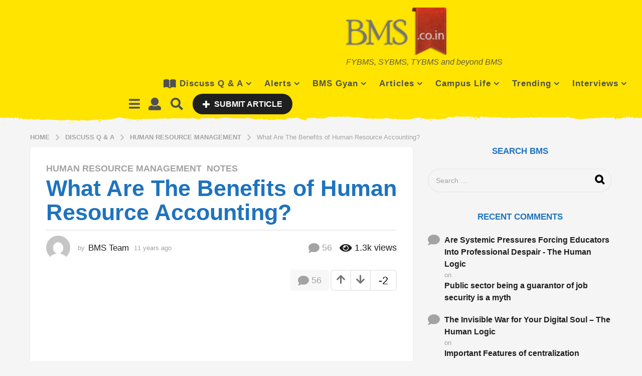

--- FILE ---
content_type: text/html; charset=UTF-8
request_url: https://www.bms.co.in/what-are-the-benefits-of-human-resource-accounting/
body_size: 41316
content:
<!DOCTYPE HTML>
<html lang="en-US"
 xmlns:og="http://ogp.me/ns#"
 xmlns:fb="http://ogp.me/ns/fb#">
	<head>
		<meta charset="UTF-8">
		<meta name="viewport" content="width=device-width, initial-scale=1.0, maximum-scale=1.0, user-scalable=no">
					<link rel="pingback" href="https://www.bms.co.in/xmlrpc.php">
				<title>What Are The Benefits of Human Resource Accounting? &#8211; BMS | Bachelor of Management Studies Unofficial Portal</title>
<meta name='robots' content='max-image-preview:large' />
	<script type="text/javascript">
		(function( $ ) {

			var themeModeStylesheetURL = 'https://www.bms.co.in/wp-content/themes/boombox/css/day-mode.min.css';
			var getCookie = function( cname ) {
				var name = cname + "=";
				var decodedCookie = decodeURIComponent( document.cookie );
				var ca = decodedCookie.split( ';' );
				for ( var i = 0; i < ca.length; i++ ) {
					var c = ca[i];
					while ( c.charAt( 0 ) == ' ' ) {
						c = c.substring( 1 );
					}
					if ( c.indexOf( name ) == 0 ) {
						return c.substring( name.length, c.length );
					}
				}
				return "";
			};
			var setCookie = function( cname, cvalue, exdays ) {
				var d = new Date();
				d.setTime( d.getTime() + (exdays * 24 * 60 * 60 * 1000) );
				var expires = "expires=" + d.toUTCString();
				document.cookie = cname + "=" + cvalue + ";" + expires + ";path=/";
			};
			var delete_cookie = function( cname ) {
				setCookie( cname, null, 0 );
			};
			var appendThemeModeLink = function() {
				var link = document.createElement( 'link' );
				var targetNode = document.getElementById( 'boombox-primary-style-inline-css' );
				link.rel = 'stylesheet';
				link.id = 'boombox-theme-mode-css';
				link.href = themeModeStylesheetURL;
				link.media = 'all';

				targetNode.parentNode.insertBefore( link, targetNode.nextSibling );
			};

			document.addEventListener( 'DOMContentLoaded', function() {
				var switchers = document.querySelectorAll( '.bb-mode-switcher .bb-mode-toggle' );

				for ( var i = 0; i < switchers.length; i++ ) {
					switchers[i].addEventListener( 'click', function(e) {
					    e.preventDefault();
						var stylesheet = document.getElementById( 'boombox-theme-mode-css' );
						if ( !!getCookie( 'boombox-theme-mode' ) ) {
							if ( stylesheet ) {
								stylesheet.setAttribute( 'disabled', 'disabled' );
							}
                            document.body.classList.remove("boombox-mode-on");
							delete_cookie( 'boombox-theme-mode' );
						} else {
							if ( stylesheet ) {
								stylesheet.removeAttribute( 'disabled' );
							} else {
								appendThemeModeLink();
							}
                            document.body.classList.add("boombox-mode-on");
							setCookie( 'boombox-theme-mode', 1, 365 );
						}
					} );
				}

                if ( !!getCookie( 'boombox-theme-mode' ) ) {
                    document.body.classList.add("boombox-mode-on");
                }
			} );

			if ( !!getCookie( 'boombox-theme-mode' ) ) {

				var appendInterval = setInterval( function() {
					if ( document.getElementById( 'boombox-primary-style-inline-css' ) ) {
						clearInterval( appendInterval );
						appendThemeModeLink();
					}
				}, 25 );
			}

		})();
	</script><link rel='dns-prefetch' href='//www.googletagmanager.com' />
<link rel='dns-prefetch' href='//cdnjs.cloudflare.com' />
<link rel='dns-prefetch' href='//pagead2.googlesyndication.com' />
<link rel='dns-prefetch' href='//fundingchoicesmessages.google.com' />
<link rel="alternate" type="application/rss+xml" title="BMS | Bachelor of Management Studies Unofficial Portal &raquo; Feed" href="https://www.bms.co.in/feed/" />
<link rel="alternate" type="application/rss+xml" title="BMS | Bachelor of Management Studies Unofficial Portal &raquo; Comments Feed" href="https://www.bms.co.in/comments/feed/" />
<link rel="alternate" type="application/rss+xml" title="BMS | Bachelor of Management Studies Unofficial Portal &raquo; What Are The Benefits of Human Resource Accounting? Comments Feed" href="https://www.bms.co.in/what-are-the-benefits-of-human-resource-accounting/feed/" />
<link rel="alternate" title="oEmbed (JSON)" type="application/json+oembed" href="https://www.bms.co.in/wp-json/oembed/1.0/embed?url=https%3A%2F%2Fwww.bms.co.in%2Fwhat-are-the-benefits-of-human-resource-accounting%2F" />
<link rel="alternate" title="oEmbed (XML)" type="text/xml+oembed" href="https://www.bms.co.in/wp-json/oembed/1.0/embed?url=https%3A%2F%2Fwww.bms.co.in%2Fwhat-are-the-benefits-of-human-resource-accounting%2F&#038;format=xml" />
<style id='wp-img-auto-sizes-contain-inline-css' type='text/css'>
img:is([sizes=auto i],[sizes^="auto," i]){contain-intrinsic-size:3000px 1500px}
/*# sourceURL=wp-img-auto-sizes-contain-inline-css */
</style>
<style id='wp-block-library-inline-css' type='text/css'>
:root{--wp-block-synced-color:#7a00df;--wp-block-synced-color--rgb:122,0,223;--wp-bound-block-color:var(--wp-block-synced-color);--wp-editor-canvas-background:#ddd;--wp-admin-theme-color:#007cba;--wp-admin-theme-color--rgb:0,124,186;--wp-admin-theme-color-darker-10:#006ba1;--wp-admin-theme-color-darker-10--rgb:0,107,160.5;--wp-admin-theme-color-darker-20:#005a87;--wp-admin-theme-color-darker-20--rgb:0,90,135;--wp-admin-border-width-focus:2px}@media (min-resolution:192dpi){:root{--wp-admin-border-width-focus:1.5px}}.wp-element-button{cursor:pointer}:root .has-very-light-gray-background-color{background-color:#eee}:root .has-very-dark-gray-background-color{background-color:#313131}:root .has-very-light-gray-color{color:#eee}:root .has-very-dark-gray-color{color:#313131}:root .has-vivid-green-cyan-to-vivid-cyan-blue-gradient-background{background:linear-gradient(135deg,#00d084,#0693e3)}:root .has-purple-crush-gradient-background{background:linear-gradient(135deg,#34e2e4,#4721fb 50%,#ab1dfe)}:root .has-hazy-dawn-gradient-background{background:linear-gradient(135deg,#faaca8,#dad0ec)}:root .has-subdued-olive-gradient-background{background:linear-gradient(135deg,#fafae1,#67a671)}:root .has-atomic-cream-gradient-background{background:linear-gradient(135deg,#fdd79a,#004a59)}:root .has-nightshade-gradient-background{background:linear-gradient(135deg,#330968,#31cdcf)}:root .has-midnight-gradient-background{background:linear-gradient(135deg,#020381,#2874fc)}:root{--wp--preset--font-size--normal:16px;--wp--preset--font-size--huge:42px}.has-regular-font-size{font-size:1em}.has-larger-font-size{font-size:2.625em}.has-normal-font-size{font-size:var(--wp--preset--font-size--normal)}.has-huge-font-size{font-size:var(--wp--preset--font-size--huge)}.has-text-align-center{text-align:center}.has-text-align-left{text-align:left}.has-text-align-right{text-align:right}.has-fit-text{white-space:nowrap!important}#end-resizable-editor-section{display:none}.aligncenter{clear:both}.items-justified-left{justify-content:flex-start}.items-justified-center{justify-content:center}.items-justified-right{justify-content:flex-end}.items-justified-space-between{justify-content:space-between}.screen-reader-text{border:0;clip-path:inset(50%);height:1px;margin:-1px;overflow:hidden;padding:0;position:absolute;width:1px;word-wrap:normal!important}.screen-reader-text:focus{background-color:#ddd;clip-path:none;color:#444;display:block;font-size:1em;height:auto;left:5px;line-height:normal;padding:15px 23px 14px;text-decoration:none;top:5px;width:auto;z-index:100000}html :where(.has-border-color){border-style:solid}html :where([style*=border-top-color]){border-top-style:solid}html :where([style*=border-right-color]){border-right-style:solid}html :where([style*=border-bottom-color]){border-bottom-style:solid}html :where([style*=border-left-color]){border-left-style:solid}html :where([style*=border-width]){border-style:solid}html :where([style*=border-top-width]){border-top-style:solid}html :where([style*=border-right-width]){border-right-style:solid}html :where([style*=border-bottom-width]){border-bottom-style:solid}html :where([style*=border-left-width]){border-left-style:solid}html :where(img[class*=wp-image-]){height:auto;max-width:100%}:where(figure){margin:0 0 1em}html :where(.is-position-sticky){--wp-admin--admin-bar--position-offset:var(--wp-admin--admin-bar--height,0px)}@media screen and (max-width:600px){html :where(.is-position-sticky){--wp-admin--admin-bar--position-offset:0px}}

/*# sourceURL=wp-block-library-inline-css */
</style><style id='global-styles-inline-css' type='text/css'>
:root{--wp--preset--aspect-ratio--square: 1;--wp--preset--aspect-ratio--4-3: 4/3;--wp--preset--aspect-ratio--3-4: 3/4;--wp--preset--aspect-ratio--3-2: 3/2;--wp--preset--aspect-ratio--2-3: 2/3;--wp--preset--aspect-ratio--16-9: 16/9;--wp--preset--aspect-ratio--9-16: 9/16;--wp--preset--color--black: #000000;--wp--preset--color--cyan-bluish-gray: #abb8c3;--wp--preset--color--white: #ffffff;--wp--preset--color--pale-pink: #f78da7;--wp--preset--color--vivid-red: #cf2e2e;--wp--preset--color--luminous-vivid-orange: #ff6900;--wp--preset--color--luminous-vivid-amber: #fcb900;--wp--preset--color--light-green-cyan: #7bdcb5;--wp--preset--color--vivid-green-cyan: #00d084;--wp--preset--color--pale-cyan-blue: #8ed1fc;--wp--preset--color--vivid-cyan-blue: #0693e3;--wp--preset--color--vivid-purple: #9b51e0;--wp--preset--gradient--vivid-cyan-blue-to-vivid-purple: linear-gradient(135deg,rgb(6,147,227) 0%,rgb(155,81,224) 100%);--wp--preset--gradient--light-green-cyan-to-vivid-green-cyan: linear-gradient(135deg,rgb(122,220,180) 0%,rgb(0,208,130) 100%);--wp--preset--gradient--luminous-vivid-amber-to-luminous-vivid-orange: linear-gradient(135deg,rgb(252,185,0) 0%,rgb(255,105,0) 100%);--wp--preset--gradient--luminous-vivid-orange-to-vivid-red: linear-gradient(135deg,rgb(255,105,0) 0%,rgb(207,46,46) 100%);--wp--preset--gradient--very-light-gray-to-cyan-bluish-gray: linear-gradient(135deg,rgb(238,238,238) 0%,rgb(169,184,195) 100%);--wp--preset--gradient--cool-to-warm-spectrum: linear-gradient(135deg,rgb(74,234,220) 0%,rgb(151,120,209) 20%,rgb(207,42,186) 40%,rgb(238,44,130) 60%,rgb(251,105,98) 80%,rgb(254,248,76) 100%);--wp--preset--gradient--blush-light-purple: linear-gradient(135deg,rgb(255,206,236) 0%,rgb(152,150,240) 100%);--wp--preset--gradient--blush-bordeaux: linear-gradient(135deg,rgb(254,205,165) 0%,rgb(254,45,45) 50%,rgb(107,0,62) 100%);--wp--preset--gradient--luminous-dusk: linear-gradient(135deg,rgb(255,203,112) 0%,rgb(199,81,192) 50%,rgb(65,88,208) 100%);--wp--preset--gradient--pale-ocean: linear-gradient(135deg,rgb(255,245,203) 0%,rgb(182,227,212) 50%,rgb(51,167,181) 100%);--wp--preset--gradient--electric-grass: linear-gradient(135deg,rgb(202,248,128) 0%,rgb(113,206,126) 100%);--wp--preset--gradient--midnight: linear-gradient(135deg,rgb(2,3,129) 0%,rgb(40,116,252) 100%);--wp--preset--font-size--small: 13px;--wp--preset--font-size--medium: 20px;--wp--preset--font-size--large: 36px;--wp--preset--font-size--x-large: 42px;--wp--preset--spacing--20: 0.44rem;--wp--preset--spacing--30: 0.67rem;--wp--preset--spacing--40: 1rem;--wp--preset--spacing--50: 1.5rem;--wp--preset--spacing--60: 2.25rem;--wp--preset--spacing--70: 3.38rem;--wp--preset--spacing--80: 5.06rem;--wp--preset--shadow--natural: 6px 6px 9px rgba(0, 0, 0, 0.2);--wp--preset--shadow--deep: 12px 12px 50px rgba(0, 0, 0, 0.4);--wp--preset--shadow--sharp: 6px 6px 0px rgba(0, 0, 0, 0.2);--wp--preset--shadow--outlined: 6px 6px 0px -3px rgb(255, 255, 255), 6px 6px rgb(0, 0, 0);--wp--preset--shadow--crisp: 6px 6px 0px rgb(0, 0, 0);}:where(.is-layout-flex){gap: 0.5em;}:where(.is-layout-grid){gap: 0.5em;}body .is-layout-flex{display: flex;}.is-layout-flex{flex-wrap: wrap;align-items: center;}.is-layout-flex > :is(*, div){margin: 0;}body .is-layout-grid{display: grid;}.is-layout-grid > :is(*, div){margin: 0;}:where(.wp-block-columns.is-layout-flex){gap: 2em;}:where(.wp-block-columns.is-layout-grid){gap: 2em;}:where(.wp-block-post-template.is-layout-flex){gap: 1.25em;}:where(.wp-block-post-template.is-layout-grid){gap: 1.25em;}.has-black-color{color: var(--wp--preset--color--black) !important;}.has-cyan-bluish-gray-color{color: var(--wp--preset--color--cyan-bluish-gray) !important;}.has-white-color{color: var(--wp--preset--color--white) !important;}.has-pale-pink-color{color: var(--wp--preset--color--pale-pink) !important;}.has-vivid-red-color{color: var(--wp--preset--color--vivid-red) !important;}.has-luminous-vivid-orange-color{color: var(--wp--preset--color--luminous-vivid-orange) !important;}.has-luminous-vivid-amber-color{color: var(--wp--preset--color--luminous-vivid-amber) !important;}.has-light-green-cyan-color{color: var(--wp--preset--color--light-green-cyan) !important;}.has-vivid-green-cyan-color{color: var(--wp--preset--color--vivid-green-cyan) !important;}.has-pale-cyan-blue-color{color: var(--wp--preset--color--pale-cyan-blue) !important;}.has-vivid-cyan-blue-color{color: var(--wp--preset--color--vivid-cyan-blue) !important;}.has-vivid-purple-color{color: var(--wp--preset--color--vivid-purple) !important;}.has-black-background-color{background-color: var(--wp--preset--color--black) !important;}.has-cyan-bluish-gray-background-color{background-color: var(--wp--preset--color--cyan-bluish-gray) !important;}.has-white-background-color{background-color: var(--wp--preset--color--white) !important;}.has-pale-pink-background-color{background-color: var(--wp--preset--color--pale-pink) !important;}.has-vivid-red-background-color{background-color: var(--wp--preset--color--vivid-red) !important;}.has-luminous-vivid-orange-background-color{background-color: var(--wp--preset--color--luminous-vivid-orange) !important;}.has-luminous-vivid-amber-background-color{background-color: var(--wp--preset--color--luminous-vivid-amber) !important;}.has-light-green-cyan-background-color{background-color: var(--wp--preset--color--light-green-cyan) !important;}.has-vivid-green-cyan-background-color{background-color: var(--wp--preset--color--vivid-green-cyan) !important;}.has-pale-cyan-blue-background-color{background-color: var(--wp--preset--color--pale-cyan-blue) !important;}.has-vivid-cyan-blue-background-color{background-color: var(--wp--preset--color--vivid-cyan-blue) !important;}.has-vivid-purple-background-color{background-color: var(--wp--preset--color--vivid-purple) !important;}.has-black-border-color{border-color: var(--wp--preset--color--black) !important;}.has-cyan-bluish-gray-border-color{border-color: var(--wp--preset--color--cyan-bluish-gray) !important;}.has-white-border-color{border-color: var(--wp--preset--color--white) !important;}.has-pale-pink-border-color{border-color: var(--wp--preset--color--pale-pink) !important;}.has-vivid-red-border-color{border-color: var(--wp--preset--color--vivid-red) !important;}.has-luminous-vivid-orange-border-color{border-color: var(--wp--preset--color--luminous-vivid-orange) !important;}.has-luminous-vivid-amber-border-color{border-color: var(--wp--preset--color--luminous-vivid-amber) !important;}.has-light-green-cyan-border-color{border-color: var(--wp--preset--color--light-green-cyan) !important;}.has-vivid-green-cyan-border-color{border-color: var(--wp--preset--color--vivid-green-cyan) !important;}.has-pale-cyan-blue-border-color{border-color: var(--wp--preset--color--pale-cyan-blue) !important;}.has-vivid-cyan-blue-border-color{border-color: var(--wp--preset--color--vivid-cyan-blue) !important;}.has-vivid-purple-border-color{border-color: var(--wp--preset--color--vivid-purple) !important;}.has-vivid-cyan-blue-to-vivid-purple-gradient-background{background: var(--wp--preset--gradient--vivid-cyan-blue-to-vivid-purple) !important;}.has-light-green-cyan-to-vivid-green-cyan-gradient-background{background: var(--wp--preset--gradient--light-green-cyan-to-vivid-green-cyan) !important;}.has-luminous-vivid-amber-to-luminous-vivid-orange-gradient-background{background: var(--wp--preset--gradient--luminous-vivid-amber-to-luminous-vivid-orange) !important;}.has-luminous-vivid-orange-to-vivid-red-gradient-background{background: var(--wp--preset--gradient--luminous-vivid-orange-to-vivid-red) !important;}.has-very-light-gray-to-cyan-bluish-gray-gradient-background{background: var(--wp--preset--gradient--very-light-gray-to-cyan-bluish-gray) !important;}.has-cool-to-warm-spectrum-gradient-background{background: var(--wp--preset--gradient--cool-to-warm-spectrum) !important;}.has-blush-light-purple-gradient-background{background: var(--wp--preset--gradient--blush-light-purple) !important;}.has-blush-bordeaux-gradient-background{background: var(--wp--preset--gradient--blush-bordeaux) !important;}.has-luminous-dusk-gradient-background{background: var(--wp--preset--gradient--luminous-dusk) !important;}.has-pale-ocean-gradient-background{background: var(--wp--preset--gradient--pale-ocean) !important;}.has-electric-grass-gradient-background{background: var(--wp--preset--gradient--electric-grass) !important;}.has-midnight-gradient-background{background: var(--wp--preset--gradient--midnight) !important;}.has-small-font-size{font-size: var(--wp--preset--font-size--small) !important;}.has-medium-font-size{font-size: var(--wp--preset--font-size--medium) !important;}.has-large-font-size{font-size: var(--wp--preset--font-size--large) !important;}.has-x-large-font-size{font-size: var(--wp--preset--font-size--x-large) !important;}
/*# sourceURL=global-styles-inline-css */
</style>

<style id='classic-theme-styles-inline-css' type='text/css'>
/*! This file is auto-generated */
.wp-block-button__link{color:#fff;background-color:#32373c;border-radius:9999px;box-shadow:none;text-decoration:none;padding:calc(.667em + 2px) calc(1.333em + 2px);font-size:1.125em}.wp-block-file__button{background:#32373c;color:#fff;text-decoration:none}
/*# sourceURL=/wp-includes/css/classic-themes.min.css */
</style>
<style id='woocommerce-inline-inline-css' type='text/css'>
.woocommerce form .form-row .required { visibility: visible; }
/*# sourceURL=woocommerce-inline-inline-css */
</style>
<link rel='stylesheet' id='wpo_min-header-0-css' href='https://www.bms.co.in/wp-content/cache/wpo-minify/1765389284/assets/wpo-minify-header-7cc168f0.min.css' type='text/css' media='all' />
<link rel='stylesheet' id='wpo_min-header-1-css' href='https://www.bms.co.in/wp-content/cache/wpo-minify/1765389284/assets/wpo-minify-header-eec31413.min.css' type='text/css' media='only screen and (max-width: 768px)' />
<link rel='stylesheet' id='wpo_min-header-2-css' href='https://www.bms.co.in/wp-content/cache/wpo-minify/1765389284/assets/wpo-minify-header-e332400c.min.css' type='text/css' media='all' />
<script type="text/javascript" id="jquery-js-after">
/* <![CDATA[ */
jQuery(document).ready(function() {
	jQuery(".9a7bccad80193982ffe31b50b138351b").click(function() {
		jQuery.post(
			"https://www.bms.co.in/wp-admin/admin-ajax.php", {
				"action": "quick_adsense_onpost_ad_click",
				"quick_adsense_onpost_ad_index": jQuery(this).attr("data-index"),
				"quick_adsense_nonce": "beb4906c02",
			}, function(response) { }
		);
	});
});

//# sourceURL=jquery-js-after
/* ]]> */
</script>
<script type="text/javascript" id="wpo_min-header-0-js-extra">
/* <![CDATA[ */
var zf_main = {"ajaxurl":"https://www.bms.co.in/wp-admin/admin-ajax.php"};
//# sourceURL=wpo_min-header-0-js-extra
/* ]]> */
</script>
<script type="text/javascript" src="https://www.bms.co.in/wp-content/cache/wpo-minify/1765389284/assets/wpo-minify-header-501a5359.min.js" id="wpo_min-header-0-js"></script>
<script type="text/javascript" id="wpo_min-header-1-js-extra">
/* <![CDATA[ */
var wc_add_to_cart_params = {"ajax_url":"/wp-admin/admin-ajax.php","wc_ajax_url":"/?wc-ajax=%%endpoint%%","i18n_view_cart":"View cart","cart_url":"https://www.bms.co.in/cart/","is_cart":"","cart_redirect_after_add":"no"};
var woocommerce_params = {"ajax_url":"/wp-admin/admin-ajax.php","wc_ajax_url":"/?wc-ajax=%%endpoint%%","i18n_password_show":"Show password","i18n_password_hide":"Hide password"};
//# sourceURL=wpo_min-header-1-js-extra
/* ]]> */
</script>
<script type="text/javascript" src="https://www.bms.co.in/wp-content/cache/wpo-minify/1765389284/assets/wpo-minify-header-e8f53709.min.js" id="wpo_min-header-1-js" defer="defer" data-wp-strategy="defer"></script>

<!-- Google tag (gtag.js) snippet added by Site Kit -->
<!-- Google Analytics snippet added by Site Kit -->
<script type="text/javascript" src="https://www.googletagmanager.com/gtag/js?id=G-BNFYZVJWQR" id="google_gtagjs-js" async></script>
<script type="text/javascript" id="google_gtagjs-js-after">
/* <![CDATA[ */
window.dataLayer = window.dataLayer || [];function gtag(){dataLayer.push(arguments);}
gtag("set","linker",{"domains":["www.bms.co.in"]});
gtag("js", new Date());
gtag("set", "developer_id.dZTNiMT", true);
gtag("config", "G-BNFYZVJWQR", {"googlesitekit_post_type":"post"});
//# sourceURL=google_gtagjs-js-after
/* ]]> */
</script>
<link rel="https://api.w.org/" href="https://www.bms.co.in/wp-json/" /><link rel="alternate" title="JSON" type="application/json" href="https://www.bms.co.in/wp-json/wp/v2/posts/213144" /><link rel="EditURI" type="application/rsd+xml" title="RSD" href="https://www.bms.co.in/xmlrpc.php?rsd" />
<meta name="generator" content="WordPress 6.9" />
<meta name="generator" content="WooCommerce 10.4.3" />
<link rel="canonical" href="https://www.bms.co.in/what-are-the-benefits-of-human-resource-accounting/" />
<link rel='shortlink' href='https://www.bms.co.in/?p=213144' />

	<script type="text/javascript">var ajaxurl = 'https://www.bms.co.in/wp-admin/admin-ajax.php';</script>

<meta property="fb:app_id" content="140184882670484"/><meta property="fb:admins" content="524035219"/><meta name="generator" content="Site Kit by Google 1.170.0" /><style id="mystickymenu" type="text/css">#mysticky-nav { width:100%; position: static; height: auto !important; }#mysticky-nav.wrapfixed { position:fixed; left: 0px; margin-top:0px;  z-index: 99990; -webkit-transition: 0.3s; -moz-transition: 0.3s; -o-transition: 0.3s; transition: 0.3s; -ms-filter:"progid:DXImageTransform.Microsoft.Alpha(Opacity=90)"; filter: alpha(opacity=90); opacity:0.9; background-color: #f7f5e7;}#mysticky-nav.wrapfixed .myfixed{ background-color: #f7f5e7; position: relative;top: auto;left: auto;right: auto;}#mysticky-nav .myfixed { margin:0 auto; float:none; border:0px; background:none; max-width:100%; }</style>			<style type="text/css">
																															</style>
				
<script async src="//pagead2.googlesyndication.com/pagead/js/adsbygoogle.js"></script>
<script>
     (adsbygoogle = window.adsbygoogle || []).push({
          google_ad_client: "ca-pub-7750436628903486",
          enable_page_level_ads: true
     });
</script>	<noscript><style>.woocommerce-product-gallery{ opacity: 1 !important; }</style></noscript>
	
<!-- Google AdSense meta tags added by Site Kit -->
<meta name="google-adsense-platform-account" content="ca-host-pub-2644536267352236">
<meta name="google-adsense-platform-domain" content="sitekit.withgoogle.com">
<!-- End Google AdSense meta tags added by Site Kit -->
<style type="text/css">.recentcomments a{display:inline !important;padding:0 !important;margin:0 !important;}</style><script type="text/javascript" src="https://www.bms.co.in/wp-content/plugins/si-captcha-for-wordpress/captcha/si_captcha.js?ver=1769151117"></script>
<!-- begin SI CAPTCHA Anti-Spam - login/register form style -->
<style type="text/css">
.si_captcha_small { width:175px; height:45px; padding-top:10px; padding-bottom:10px; }
.si_captcha_large { width:250px; height:60px; padding-top:10px; padding-bottom:10px; }
img#si_image_com { border-style:none; margin:0; padding-right:5px; float:left; }
img#si_image_reg { border-style:none; margin:0; padding-right:5px; float:left; }
img#si_image_log { border-style:none; margin:0; padding-right:5px; float:left; }
img#si_image_side_login { border-style:none; margin:0; padding-right:5px; float:left; }
img#si_image_checkout { border-style:none; margin:0; padding-right:5px; float:left; }
img#si_image_jetpack { border-style:none; margin:0; padding-right:5px; float:left; }
img#si_image_bbpress_topic { border-style:none; margin:0; padding-right:5px; float:left; }
.si_captcha_refresh { border-style:none; margin:0; vertical-align:bottom; }
div#si_captcha_input { display:block; padding-top:15px; padding-bottom:5px; }
label#si_captcha_code_label { margin:0; }
input#si_captcha_code_input { width:65px; }
p#si_captcha_code_p { clear: left; padding-top:10px; }
.si-captcha-jetpack-error { color:#DC3232; }
</style>
<!-- end SI CAPTCHA Anti-Spam - login/register form style -->

<!-- Google AdSense snippet added by Site Kit -->
<script type="text/javascript" async="async" src="https://pagead2.googlesyndication.com/pagead/js/adsbygoogle.js?client=ca-pub-7750436628903486&amp;host=ca-host-pub-2644536267352236" crossorigin="anonymous"></script>

<!-- End Google AdSense snippet added by Site Kit -->

<!-- Google AdSense Ad Blocking Recovery snippet added by Site Kit -->
<script async src="https://fundingchoicesmessages.google.com/i/pub-7750436628903486?ers=1" nonce="WZKOEBwVvaiGo4FGSgLh1w"></script><script nonce="WZKOEBwVvaiGo4FGSgLh1w">(function() {function signalGooglefcPresent() {if (!window.frames['googlefcPresent']) {if (document.body) {const iframe = document.createElement('iframe'); iframe.style = 'width: 0; height: 0; border: none; z-index: -1000; left: -1000px; top: -1000px;'; iframe.style.display = 'none'; iframe.name = 'googlefcPresent'; document.body.appendChild(iframe);} else {setTimeout(signalGooglefcPresent, 0);}}}signalGooglefcPresent();})();</script>
<!-- End Google AdSense Ad Blocking Recovery snippet added by Site Kit -->

<!-- Google AdSense Ad Blocking Recovery Error Protection snippet added by Site Kit -->
<script>(function(){'use strict';function aa(a){var b=0;return function(){return b<a.length?{done:!1,value:a[b++]}:{done:!0}}}var ba="function"==typeof Object.defineProperties?Object.defineProperty:function(a,b,c){if(a==Array.prototype||a==Object.prototype)return a;a[b]=c.value;return a};
function ca(a){a=["object"==typeof globalThis&&globalThis,a,"object"==typeof window&&window,"object"==typeof self&&self,"object"==typeof global&&global];for(var b=0;b<a.length;++b){var c=a[b];if(c&&c.Math==Math)return c}throw Error("Cannot find global object");}var da=ca(this);function k(a,b){if(b)a:{var c=da;a=a.split(".");for(var d=0;d<a.length-1;d++){var e=a[d];if(!(e in c))break a;c=c[e]}a=a[a.length-1];d=c[a];b=b(d);b!=d&&null!=b&&ba(c,a,{configurable:!0,writable:!0,value:b})}}
function ea(a){return a.raw=a}function m(a){var b="undefined"!=typeof Symbol&&Symbol.iterator&&a[Symbol.iterator];if(b)return b.call(a);if("number"==typeof a.length)return{next:aa(a)};throw Error(String(a)+" is not an iterable or ArrayLike");}function fa(a){for(var b,c=[];!(b=a.next()).done;)c.push(b.value);return c}var ha="function"==typeof Object.create?Object.create:function(a){function b(){}b.prototype=a;return new b},n;
if("function"==typeof Object.setPrototypeOf)n=Object.setPrototypeOf;else{var q;a:{var ia={a:!0},ja={};try{ja.__proto__=ia;q=ja.a;break a}catch(a){}q=!1}n=q?function(a,b){a.__proto__=b;if(a.__proto__!==b)throw new TypeError(a+" is not extensible");return a}:null}var ka=n;
function r(a,b){a.prototype=ha(b.prototype);a.prototype.constructor=a;if(ka)ka(a,b);else for(var c in b)if("prototype"!=c)if(Object.defineProperties){var d=Object.getOwnPropertyDescriptor(b,c);d&&Object.defineProperty(a,c,d)}else a[c]=b[c];a.A=b.prototype}function la(){for(var a=Number(this),b=[],c=a;c<arguments.length;c++)b[c-a]=arguments[c];return b}k("Number.MAX_SAFE_INTEGER",function(){return 9007199254740991});
k("Number.isFinite",function(a){return a?a:function(b){return"number"!==typeof b?!1:!isNaN(b)&&Infinity!==b&&-Infinity!==b}});k("Number.isInteger",function(a){return a?a:function(b){return Number.isFinite(b)?b===Math.floor(b):!1}});k("Number.isSafeInteger",function(a){return a?a:function(b){return Number.isInteger(b)&&Math.abs(b)<=Number.MAX_SAFE_INTEGER}});
k("Math.trunc",function(a){return a?a:function(b){b=Number(b);if(isNaN(b)||Infinity===b||-Infinity===b||0===b)return b;var c=Math.floor(Math.abs(b));return 0>b?-c:c}});k("Object.is",function(a){return a?a:function(b,c){return b===c?0!==b||1/b===1/c:b!==b&&c!==c}});k("Array.prototype.includes",function(a){return a?a:function(b,c){var d=this;d instanceof String&&(d=String(d));var e=d.length;c=c||0;for(0>c&&(c=Math.max(c+e,0));c<e;c++){var f=d[c];if(f===b||Object.is(f,b))return!0}return!1}});
k("String.prototype.includes",function(a){return a?a:function(b,c){if(null==this)throw new TypeError("The 'this' value for String.prototype.includes must not be null or undefined");if(b instanceof RegExp)throw new TypeError("First argument to String.prototype.includes must not be a regular expression");return-1!==this.indexOf(b,c||0)}});/*

 Copyright The Closure Library Authors.
 SPDX-License-Identifier: Apache-2.0
*/
var t=this||self;function v(a){return a};var w,x;a:{for(var ma=["CLOSURE_FLAGS"],y=t,z=0;z<ma.length;z++)if(y=y[ma[z]],null==y){x=null;break a}x=y}var na=x&&x[610401301];w=null!=na?na:!1;var A,oa=t.navigator;A=oa?oa.userAgentData||null:null;function B(a){return w?A?A.brands.some(function(b){return(b=b.brand)&&-1!=b.indexOf(a)}):!1:!1}function C(a){var b;a:{if(b=t.navigator)if(b=b.userAgent)break a;b=""}return-1!=b.indexOf(a)};function D(){return w?!!A&&0<A.brands.length:!1}function E(){return D()?B("Chromium"):(C("Chrome")||C("CriOS"))&&!(D()?0:C("Edge"))||C("Silk")};var pa=D()?!1:C("Trident")||C("MSIE");!C("Android")||E();E();C("Safari")&&(E()||(D()?0:C("Coast"))||(D()?0:C("Opera"))||(D()?0:C("Edge"))||(D()?B("Microsoft Edge"):C("Edg/"))||D()&&B("Opera"));var qa={},F=null;var ra="undefined"!==typeof Uint8Array,sa=!pa&&"function"===typeof btoa;function G(){return"function"===typeof BigInt};var H=0,I=0;function ta(a){var b=0>a;a=Math.abs(a);var c=a>>>0;a=Math.floor((a-c)/4294967296);b&&(c=m(ua(c,a)),b=c.next().value,a=c.next().value,c=b);H=c>>>0;I=a>>>0}function va(a,b){b>>>=0;a>>>=0;if(2097151>=b)var c=""+(4294967296*b+a);else G()?c=""+(BigInt(b)<<BigInt(32)|BigInt(a)):(c=(a>>>24|b<<8)&16777215,b=b>>16&65535,a=(a&16777215)+6777216*c+6710656*b,c+=8147497*b,b*=2,1E7<=a&&(c+=Math.floor(a/1E7),a%=1E7),1E7<=c&&(b+=Math.floor(c/1E7),c%=1E7),c=b+wa(c)+wa(a));return c}
function wa(a){a=String(a);return"0000000".slice(a.length)+a}function ua(a,b){b=~b;a?a=~a+1:b+=1;return[a,b]};var J;J="function"===typeof Symbol&&"symbol"===typeof Symbol()?Symbol():void 0;var xa=J?function(a,b){a[J]|=b}:function(a,b){void 0!==a.g?a.g|=b:Object.defineProperties(a,{g:{value:b,configurable:!0,writable:!0,enumerable:!1}})},K=J?function(a){return a[J]|0}:function(a){return a.g|0},L=J?function(a){return a[J]}:function(a){return a.g},M=J?function(a,b){a[J]=b;return a}:function(a,b){void 0!==a.g?a.g=b:Object.defineProperties(a,{g:{value:b,configurable:!0,writable:!0,enumerable:!1}});return a};function ya(a,b){M(b,(a|0)&-14591)}function za(a,b){M(b,(a|34)&-14557)}
function Aa(a){a=a>>14&1023;return 0===a?536870912:a};var N={},Ba={};function Ca(a){return!(!a||"object"!==typeof a||a.g!==Ba)}function Da(a){return null!==a&&"object"===typeof a&&!Array.isArray(a)&&a.constructor===Object}function P(a,b,c){if(!Array.isArray(a)||a.length)return!1;var d=K(a);if(d&1)return!0;if(!(b&&(Array.isArray(b)?b.includes(c):b.has(c))))return!1;M(a,d|1);return!0}Object.freeze(new function(){});Object.freeze(new function(){});var Ea=/^-?([1-9][0-9]*|0)(\.[0-9]+)?$/;var Q;function Fa(a,b){Q=b;a=new a(b);Q=void 0;return a}
function R(a,b,c){null==a&&(a=Q);Q=void 0;if(null==a){var d=96;c?(a=[c],d|=512):a=[];b&&(d=d&-16760833|(b&1023)<<14)}else{if(!Array.isArray(a))throw Error();d=K(a);if(d&64)return a;d|=64;if(c&&(d|=512,c!==a[0]))throw Error();a:{c=a;var e=c.length;if(e){var f=e-1;if(Da(c[f])){d|=256;b=f-(+!!(d&512)-1);if(1024<=b)throw Error();d=d&-16760833|(b&1023)<<14;break a}}if(b){b=Math.max(b,e-(+!!(d&512)-1));if(1024<b)throw Error();d=d&-16760833|(b&1023)<<14}}}M(a,d);return a};function Ga(a){switch(typeof a){case "number":return isFinite(a)?a:String(a);case "boolean":return a?1:0;case "object":if(a)if(Array.isArray(a)){if(P(a,void 0,0))return}else if(ra&&null!=a&&a instanceof Uint8Array){if(sa){for(var b="",c=0,d=a.length-10240;c<d;)b+=String.fromCharCode.apply(null,a.subarray(c,c+=10240));b+=String.fromCharCode.apply(null,c?a.subarray(c):a);a=btoa(b)}else{void 0===b&&(b=0);if(!F){F={};c="ABCDEFGHIJKLMNOPQRSTUVWXYZabcdefghijklmnopqrstuvwxyz0123456789".split("");d=["+/=",
"+/","-_=","-_.","-_"];for(var e=0;5>e;e++){var f=c.concat(d[e].split(""));qa[e]=f;for(var g=0;g<f.length;g++){var h=f[g];void 0===F[h]&&(F[h]=g)}}}b=qa[b];c=Array(Math.floor(a.length/3));d=b[64]||"";for(e=f=0;f<a.length-2;f+=3){var l=a[f],p=a[f+1];h=a[f+2];g=b[l>>2];l=b[(l&3)<<4|p>>4];p=b[(p&15)<<2|h>>6];h=b[h&63];c[e++]=g+l+p+h}g=0;h=d;switch(a.length-f){case 2:g=a[f+1],h=b[(g&15)<<2]||d;case 1:a=a[f],c[e]=b[a>>2]+b[(a&3)<<4|g>>4]+h+d}a=c.join("")}return a}}return a};function Ha(a,b,c){a=Array.prototype.slice.call(a);var d=a.length,e=b&256?a[d-1]:void 0;d+=e?-1:0;for(b=b&512?1:0;b<d;b++)a[b]=c(a[b]);if(e){b=a[b]={};for(var f in e)Object.prototype.hasOwnProperty.call(e,f)&&(b[f]=c(e[f]))}return a}function Ia(a,b,c,d,e){if(null!=a){if(Array.isArray(a))a=P(a,void 0,0)?void 0:e&&K(a)&2?a:Ja(a,b,c,void 0!==d,e);else if(Da(a)){var f={},g;for(g in a)Object.prototype.hasOwnProperty.call(a,g)&&(f[g]=Ia(a[g],b,c,d,e));a=f}else a=b(a,d);return a}}
function Ja(a,b,c,d,e){var f=d||c?K(a):0;d=d?!!(f&32):void 0;a=Array.prototype.slice.call(a);for(var g=0;g<a.length;g++)a[g]=Ia(a[g],b,c,d,e);c&&c(f,a);return a}function Ka(a){return a.s===N?a.toJSON():Ga(a)};function La(a,b,c){c=void 0===c?za:c;if(null!=a){if(ra&&a instanceof Uint8Array)return b?a:new Uint8Array(a);if(Array.isArray(a)){var d=K(a);if(d&2)return a;b&&(b=0===d||!!(d&32)&&!(d&64||!(d&16)));return b?M(a,(d|34)&-12293):Ja(a,La,d&4?za:c,!0,!0)}a.s===N&&(c=a.h,d=L(c),a=d&2?a:Fa(a.constructor,Ma(c,d,!0)));return a}}function Ma(a,b,c){var d=c||b&2?za:ya,e=!!(b&32);a=Ha(a,b,function(f){return La(f,e,d)});xa(a,32|(c?2:0));return a};function Na(a,b){a=a.h;return Oa(a,L(a),b)}function Oa(a,b,c,d){if(-1===c)return null;if(c>=Aa(b)){if(b&256)return a[a.length-1][c]}else{var e=a.length;if(d&&b&256&&(d=a[e-1][c],null!=d))return d;b=c+(+!!(b&512)-1);if(b<e)return a[b]}}function Pa(a,b,c,d,e){var f=Aa(b);if(c>=f||e){var g=b;if(b&256)e=a[a.length-1];else{if(null==d)return;e=a[f+(+!!(b&512)-1)]={};g|=256}e[c]=d;c<f&&(a[c+(+!!(b&512)-1)]=void 0);g!==b&&M(a,g)}else a[c+(+!!(b&512)-1)]=d,b&256&&(a=a[a.length-1],c in a&&delete a[c])}
function Qa(a,b){var c=Ra;var d=void 0===d?!1:d;var e=a.h;var f=L(e),g=Oa(e,f,b,d);if(null!=g&&"object"===typeof g&&g.s===N)c=g;else if(Array.isArray(g)){var h=K(g),l=h;0===l&&(l|=f&32);l|=f&2;l!==h&&M(g,l);c=new c(g)}else c=void 0;c!==g&&null!=c&&Pa(e,f,b,c,d);e=c;if(null==e)return e;a=a.h;f=L(a);f&2||(g=e,c=g.h,h=L(c),g=h&2?Fa(g.constructor,Ma(c,h,!1)):g,g!==e&&(e=g,Pa(a,f,b,e,d)));return e}function Sa(a,b){a=Na(a,b);return null==a||"string"===typeof a?a:void 0}
function Ta(a,b){var c=void 0===c?0:c;a=Na(a,b);if(null!=a)if(b=typeof a,"number"===b?Number.isFinite(a):"string"!==b?0:Ea.test(a))if("number"===typeof a){if(a=Math.trunc(a),!Number.isSafeInteger(a)){ta(a);b=H;var d=I;if(a=d&2147483648)b=~b+1>>>0,d=~d>>>0,0==b&&(d=d+1>>>0);b=4294967296*d+(b>>>0);a=a?-b:b}}else if(b=Math.trunc(Number(a)),Number.isSafeInteger(b))a=String(b);else{if(b=a.indexOf("."),-1!==b&&(a=a.substring(0,b)),!("-"===a[0]?20>a.length||20===a.length&&-922337<Number(a.substring(0,7)):
19>a.length||19===a.length&&922337>Number(a.substring(0,6)))){if(16>a.length)ta(Number(a));else if(G())a=BigInt(a),H=Number(a&BigInt(4294967295))>>>0,I=Number(a>>BigInt(32)&BigInt(4294967295));else{b=+("-"===a[0]);I=H=0;d=a.length;for(var e=b,f=(d-b)%6+b;f<=d;e=f,f+=6)e=Number(a.slice(e,f)),I*=1E6,H=1E6*H+e,4294967296<=H&&(I+=Math.trunc(H/4294967296),I>>>=0,H>>>=0);b&&(b=m(ua(H,I)),a=b.next().value,b=b.next().value,H=a,I=b)}a=H;b=I;b&2147483648?G()?a=""+(BigInt(b|0)<<BigInt(32)|BigInt(a>>>0)):(b=
m(ua(a,b)),a=b.next().value,b=b.next().value,a="-"+va(a,b)):a=va(a,b)}}else a=void 0;return null!=a?a:c}function S(a,b){a=Sa(a,b);return null!=a?a:""};function T(a,b,c){this.h=R(a,b,c)}T.prototype.toJSON=function(){return Ua(this,Ja(this.h,Ka,void 0,void 0,!1),!0)};T.prototype.s=N;T.prototype.toString=function(){return Ua(this,this.h,!1).toString()};
function Ua(a,b,c){var d=a.constructor.v,e=L(c?a.h:b);a=b.length;if(!a)return b;var f;if(Da(c=b[a-1])){a:{var g=c;var h={},l=!1,p;for(p in g)if(Object.prototype.hasOwnProperty.call(g,p)){var u=g[p];if(Array.isArray(u)){var jb=u;if(P(u,d,+p)||Ca(u)&&0===u.size)u=null;u!=jb&&(l=!0)}null!=u?h[p]=u:l=!0}if(l){for(var O in h){g=h;break a}g=null}}g!=c&&(f=!0);a--}for(p=+!!(e&512)-1;0<a;a--){O=a-1;c=b[O];O-=p;if(!(null==c||P(c,d,O)||Ca(c)&&0===c.size))break;var kb=!0}if(!f&&!kb)return b;b=Array.prototype.slice.call(b,
0,a);g&&b.push(g);return b};function Va(a){return function(b){if(null==b||""==b)b=new a;else{b=JSON.parse(b);if(!Array.isArray(b))throw Error(void 0);xa(b,32);b=Fa(a,b)}return b}};function Wa(a){this.h=R(a)}r(Wa,T);var Xa=Va(Wa);var U;function V(a){this.g=a}V.prototype.toString=function(){return this.g+""};var Ya={};function Za(a){if(void 0===U){var b=null;var c=t.trustedTypes;if(c&&c.createPolicy){try{b=c.createPolicy("goog#html",{createHTML:v,createScript:v,createScriptURL:v})}catch(d){t.console&&t.console.error(d.message)}U=b}else U=b}a=(b=U)?b.createScriptURL(a):a;return new V(a,Ya)};function $a(){return Math.floor(2147483648*Math.random()).toString(36)+Math.abs(Math.floor(2147483648*Math.random())^Date.now()).toString(36)};function ab(a,b){b=String(b);"application/xhtml+xml"===a.contentType&&(b=b.toLowerCase());return a.createElement(b)}function bb(a){this.g=a||t.document||document};/*

 SPDX-License-Identifier: Apache-2.0
*/
function cb(a,b){a.src=b instanceof V&&b.constructor===V?b.g:"type_error:TrustedResourceUrl";var c,d;(c=(b=null==(d=(c=(a.ownerDocument&&a.ownerDocument.defaultView||window).document).querySelector)?void 0:d.call(c,"script[nonce]"))?b.nonce||b.getAttribute("nonce")||"":"")&&a.setAttribute("nonce",c)};function db(a){a=void 0===a?document:a;return a.createElement("script")};function eb(a,b,c,d,e,f){try{var g=a.g,h=db(g);h.async=!0;cb(h,b);g.head.appendChild(h);h.addEventListener("load",function(){e();d&&g.head.removeChild(h)});h.addEventListener("error",function(){0<c?eb(a,b,c-1,d,e,f):(d&&g.head.removeChild(h),f())})}catch(l){f()}};var fb=t.atob("aHR0cHM6Ly93d3cuZ3N0YXRpYy5jb20vaW1hZ2VzL2ljb25zL21hdGVyaWFsL3N5c3RlbS8xeC93YXJuaW5nX2FtYmVyXzI0ZHAucG5n"),gb=t.atob("WW91IGFyZSBzZWVpbmcgdGhpcyBtZXNzYWdlIGJlY2F1c2UgYWQgb3Igc2NyaXB0IGJsb2NraW5nIHNvZnR3YXJlIGlzIGludGVyZmVyaW5nIHdpdGggdGhpcyBwYWdlLg=="),hb=t.atob("RGlzYWJsZSBhbnkgYWQgb3Igc2NyaXB0IGJsb2NraW5nIHNvZnR3YXJlLCB0aGVuIHJlbG9hZCB0aGlzIHBhZ2Uu");function ib(a,b,c){this.i=a;this.u=b;this.o=c;this.g=null;this.j=[];this.m=!1;this.l=new bb(this.i)}
function lb(a){if(a.i.body&&!a.m){var b=function(){mb(a);t.setTimeout(function(){nb(a,3)},50)};eb(a.l,a.u,2,!0,function(){t[a.o]||b()},b);a.m=!0}}
function mb(a){for(var b=W(1,5),c=0;c<b;c++){var d=X(a);a.i.body.appendChild(d);a.j.push(d)}b=X(a);b.style.bottom="0";b.style.left="0";b.style.position="fixed";b.style.width=W(100,110).toString()+"%";b.style.zIndex=W(2147483544,2147483644).toString();b.style.backgroundColor=ob(249,259,242,252,219,229);b.style.boxShadow="0 0 12px #888";b.style.color=ob(0,10,0,10,0,10);b.style.display="flex";b.style.justifyContent="center";b.style.fontFamily="Roboto, Arial";c=X(a);c.style.width=W(80,85).toString()+
"%";c.style.maxWidth=W(750,775).toString()+"px";c.style.margin="24px";c.style.display="flex";c.style.alignItems="flex-start";c.style.justifyContent="center";d=ab(a.l.g,"IMG");d.className=$a();d.src=fb;d.alt="Warning icon";d.style.height="24px";d.style.width="24px";d.style.paddingRight="16px";var e=X(a),f=X(a);f.style.fontWeight="bold";f.textContent=gb;var g=X(a);g.textContent=hb;Y(a,e,f);Y(a,e,g);Y(a,c,d);Y(a,c,e);Y(a,b,c);a.g=b;a.i.body.appendChild(a.g);b=W(1,5);for(c=0;c<b;c++)d=X(a),a.i.body.appendChild(d),
a.j.push(d)}function Y(a,b,c){for(var d=W(1,5),e=0;e<d;e++){var f=X(a);b.appendChild(f)}b.appendChild(c);c=W(1,5);for(d=0;d<c;d++)e=X(a),b.appendChild(e)}function W(a,b){return Math.floor(a+Math.random()*(b-a))}function ob(a,b,c,d,e,f){return"rgb("+W(Math.max(a,0),Math.min(b,255)).toString()+","+W(Math.max(c,0),Math.min(d,255)).toString()+","+W(Math.max(e,0),Math.min(f,255)).toString()+")"}function X(a){a=ab(a.l.g,"DIV");a.className=$a();return a}
function nb(a,b){0>=b||null!=a.g&&0!==a.g.offsetHeight&&0!==a.g.offsetWidth||(pb(a),mb(a),t.setTimeout(function(){nb(a,b-1)},50))}function pb(a){for(var b=m(a.j),c=b.next();!c.done;c=b.next())(c=c.value)&&c.parentNode&&c.parentNode.removeChild(c);a.j=[];(b=a.g)&&b.parentNode&&b.parentNode.removeChild(b);a.g=null};function qb(a,b,c,d,e){function f(l){document.body?g(document.body):0<l?t.setTimeout(function(){f(l-1)},e):b()}function g(l){l.appendChild(h);t.setTimeout(function(){h?(0!==h.offsetHeight&&0!==h.offsetWidth?b():a(),h.parentNode&&h.parentNode.removeChild(h)):a()},d)}var h=rb(c);f(3)}function rb(a){var b=document.createElement("div");b.className=a;b.style.width="1px";b.style.height="1px";b.style.position="absolute";b.style.left="-10000px";b.style.top="-10000px";b.style.zIndex="-10000";return b};function Ra(a){this.h=R(a)}r(Ra,T);function sb(a){this.h=R(a)}r(sb,T);var tb=Va(sb);function ub(a){var b=la.apply(1,arguments);if(0===b.length)return Za(a[0]);for(var c=a[0],d=0;d<b.length;d++)c+=encodeURIComponent(b[d])+a[d+1];return Za(c)};function vb(a){if(!a)return null;a=Sa(a,4);var b;null===a||void 0===a?b=null:b=Za(a);return b};var wb=ea([""]),xb=ea([""]);function yb(a,b){this.m=a;this.o=new bb(a.document);this.g=b;this.j=S(this.g,1);this.u=vb(Qa(this.g,2))||ub(wb);this.i=!1;b=vb(Qa(this.g,13))||ub(xb);this.l=new ib(a.document,b,S(this.g,12))}yb.prototype.start=function(){zb(this)};
function zb(a){Ab(a);eb(a.o,a.u,3,!1,function(){a:{var b=a.j;var c=t.btoa(b);if(c=t[c]){try{var d=Xa(t.atob(c))}catch(e){b=!1;break a}b=b===Sa(d,1)}else b=!1}b?Z(a,S(a.g,14)):(Z(a,S(a.g,8)),lb(a.l))},function(){qb(function(){Z(a,S(a.g,7));lb(a.l)},function(){return Z(a,S(a.g,6))},S(a.g,9),Ta(a.g,10),Ta(a.g,11))})}function Z(a,b){a.i||(a.i=!0,a=new a.m.XMLHttpRequest,a.open("GET",b,!0),a.send())}function Ab(a){var b=t.btoa(a.j);a.m[b]&&Z(a,S(a.g,5))};(function(a,b){t[a]=function(){var c=la.apply(0,arguments);t[a]=function(){};b.call.apply(b,[null].concat(c instanceof Array?c:fa(m(c))))}})("__h82AlnkH6D91__",function(a){"function"===typeof window.atob&&(new yb(window,tb(window.atob(a)))).start()});}).call(this);

window.__h82AlnkH6D91__("[base64]/[base64]/[base64]/[base64]");</script>
<!-- End Google AdSense Ad Blocking Recovery Error Protection snippet added by Site Kit -->
<style id="kirki-inline-styles">/* cyrillic-ext */
@font-face {
  font-family: 'Montserrat';
  font-style: normal;
  font-weight: 600;
  font-display: swap;
  src: url(https://www.bms.co.in/wp-content/fonts/montserrat/JTUSjIg1_i6t8kCHKm459WRhyzbi.woff2) format('woff2');
  unicode-range: U+0460-052F, U+1C80-1C8A, U+20B4, U+2DE0-2DFF, U+A640-A69F, U+FE2E-FE2F;
}
/* cyrillic */
@font-face {
  font-family: 'Montserrat';
  font-style: normal;
  font-weight: 600;
  font-display: swap;
  src: url(https://www.bms.co.in/wp-content/fonts/montserrat/JTUSjIg1_i6t8kCHKm459W1hyzbi.woff2) format('woff2');
  unicode-range: U+0301, U+0400-045F, U+0490-0491, U+04B0-04B1, U+2116;
}
/* vietnamese */
@font-face {
  font-family: 'Montserrat';
  font-style: normal;
  font-weight: 600;
  font-display: swap;
  src: url(https://www.bms.co.in/wp-content/fonts/montserrat/JTUSjIg1_i6t8kCHKm459WZhyzbi.woff2) format('woff2');
  unicode-range: U+0102-0103, U+0110-0111, U+0128-0129, U+0168-0169, U+01A0-01A1, U+01AF-01B0, U+0300-0301, U+0303-0304, U+0308-0309, U+0323, U+0329, U+1EA0-1EF9, U+20AB;
}
/* latin-ext */
@font-face {
  font-family: 'Montserrat';
  font-style: normal;
  font-weight: 600;
  font-display: swap;
  src: url(https://www.bms.co.in/wp-content/fonts/montserrat/JTUSjIg1_i6t8kCHKm459Wdhyzbi.woff2) format('woff2');
  unicode-range: U+0100-02BA, U+02BD-02C5, U+02C7-02CC, U+02CE-02D7, U+02DD-02FF, U+0304, U+0308, U+0329, U+1D00-1DBF, U+1E00-1E9F, U+1EF2-1EFF, U+2020, U+20A0-20AB, U+20AD-20C0, U+2113, U+2C60-2C7F, U+A720-A7FF;
}
/* latin */
@font-face {
  font-family: 'Montserrat';
  font-style: normal;
  font-weight: 600;
  font-display: swap;
  src: url(https://www.bms.co.in/wp-content/fonts/montserrat/JTUSjIg1_i6t8kCHKm459Wlhyw.woff2) format('woff2');
  unicode-range: U+0000-00FF, U+0131, U+0152-0153, U+02BB-02BC, U+02C6, U+02DA, U+02DC, U+0304, U+0308, U+0329, U+2000-206F, U+20AC, U+2122, U+2191, U+2193, U+2212, U+2215, U+FEFF, U+FFFD;
}
/* cyrillic-ext */
@font-face {
  font-family: 'Montserrat';
  font-style: normal;
  font-weight: 700;
  font-display: swap;
  src: url(https://www.bms.co.in/wp-content/fonts/montserrat/JTUSjIg1_i6t8kCHKm459WRhyzbi.woff2) format('woff2');
  unicode-range: U+0460-052F, U+1C80-1C8A, U+20B4, U+2DE0-2DFF, U+A640-A69F, U+FE2E-FE2F;
}
/* cyrillic */
@font-face {
  font-family: 'Montserrat';
  font-style: normal;
  font-weight: 700;
  font-display: swap;
  src: url(https://www.bms.co.in/wp-content/fonts/montserrat/JTUSjIg1_i6t8kCHKm459W1hyzbi.woff2) format('woff2');
  unicode-range: U+0301, U+0400-045F, U+0490-0491, U+04B0-04B1, U+2116;
}
/* vietnamese */
@font-face {
  font-family: 'Montserrat';
  font-style: normal;
  font-weight: 700;
  font-display: swap;
  src: url(https://www.bms.co.in/wp-content/fonts/montserrat/JTUSjIg1_i6t8kCHKm459WZhyzbi.woff2) format('woff2');
  unicode-range: U+0102-0103, U+0110-0111, U+0128-0129, U+0168-0169, U+01A0-01A1, U+01AF-01B0, U+0300-0301, U+0303-0304, U+0308-0309, U+0323, U+0329, U+1EA0-1EF9, U+20AB;
}
/* latin-ext */
@font-face {
  font-family: 'Montserrat';
  font-style: normal;
  font-weight: 700;
  font-display: swap;
  src: url(https://www.bms.co.in/wp-content/fonts/montserrat/JTUSjIg1_i6t8kCHKm459Wdhyzbi.woff2) format('woff2');
  unicode-range: U+0100-02BA, U+02BD-02C5, U+02C7-02CC, U+02CE-02D7, U+02DD-02FF, U+0304, U+0308, U+0329, U+1D00-1DBF, U+1E00-1E9F, U+1EF2-1EFF, U+2020, U+20A0-20AB, U+20AD-20C0, U+2113, U+2C60-2C7F, U+A720-A7FF;
}
/* latin */
@font-face {
  font-family: 'Montserrat';
  font-style: normal;
  font-weight: 700;
  font-display: swap;
  src: url(https://www.bms.co.in/wp-content/fonts/montserrat/JTUSjIg1_i6t8kCHKm459Wlhyw.woff2) format('woff2');
  unicode-range: U+0000-00FF, U+0131, U+0152-0153, U+02BB-02BC, U+02C6, U+02DA, U+02DC, U+0304, U+0308, U+0329, U+2000-206F, U+20AC, U+2122, U+2191, U+2193, U+2212, U+2215, U+FEFF, U+FFFD;
}/* cyrillic-ext */
@font-face {
  font-family: 'Montserrat';
  font-style: normal;
  font-weight: 600;
  font-display: swap;
  src: url(https://www.bms.co.in/wp-content/fonts/montserrat/JTUSjIg1_i6t8kCHKm459WRhyzbi.woff2) format('woff2');
  unicode-range: U+0460-052F, U+1C80-1C8A, U+20B4, U+2DE0-2DFF, U+A640-A69F, U+FE2E-FE2F;
}
/* cyrillic */
@font-face {
  font-family: 'Montserrat';
  font-style: normal;
  font-weight: 600;
  font-display: swap;
  src: url(https://www.bms.co.in/wp-content/fonts/montserrat/JTUSjIg1_i6t8kCHKm459W1hyzbi.woff2) format('woff2');
  unicode-range: U+0301, U+0400-045F, U+0490-0491, U+04B0-04B1, U+2116;
}
/* vietnamese */
@font-face {
  font-family: 'Montserrat';
  font-style: normal;
  font-weight: 600;
  font-display: swap;
  src: url(https://www.bms.co.in/wp-content/fonts/montserrat/JTUSjIg1_i6t8kCHKm459WZhyzbi.woff2) format('woff2');
  unicode-range: U+0102-0103, U+0110-0111, U+0128-0129, U+0168-0169, U+01A0-01A1, U+01AF-01B0, U+0300-0301, U+0303-0304, U+0308-0309, U+0323, U+0329, U+1EA0-1EF9, U+20AB;
}
/* latin-ext */
@font-face {
  font-family: 'Montserrat';
  font-style: normal;
  font-weight: 600;
  font-display: swap;
  src: url(https://www.bms.co.in/wp-content/fonts/montserrat/JTUSjIg1_i6t8kCHKm459Wdhyzbi.woff2) format('woff2');
  unicode-range: U+0100-02BA, U+02BD-02C5, U+02C7-02CC, U+02CE-02D7, U+02DD-02FF, U+0304, U+0308, U+0329, U+1D00-1DBF, U+1E00-1E9F, U+1EF2-1EFF, U+2020, U+20A0-20AB, U+20AD-20C0, U+2113, U+2C60-2C7F, U+A720-A7FF;
}
/* latin */
@font-face {
  font-family: 'Montserrat';
  font-style: normal;
  font-weight: 600;
  font-display: swap;
  src: url(https://www.bms.co.in/wp-content/fonts/montserrat/JTUSjIg1_i6t8kCHKm459Wlhyw.woff2) format('woff2');
  unicode-range: U+0000-00FF, U+0131, U+0152-0153, U+02BB-02BC, U+02C6, U+02DA, U+02DC, U+0304, U+0308, U+0329, U+2000-206F, U+20AC, U+2122, U+2191, U+2193, U+2212, U+2215, U+FEFF, U+FFFD;
}
/* cyrillic-ext */
@font-face {
  font-family: 'Montserrat';
  font-style: normal;
  font-weight: 700;
  font-display: swap;
  src: url(https://www.bms.co.in/wp-content/fonts/montserrat/JTUSjIg1_i6t8kCHKm459WRhyzbi.woff2) format('woff2');
  unicode-range: U+0460-052F, U+1C80-1C8A, U+20B4, U+2DE0-2DFF, U+A640-A69F, U+FE2E-FE2F;
}
/* cyrillic */
@font-face {
  font-family: 'Montserrat';
  font-style: normal;
  font-weight: 700;
  font-display: swap;
  src: url(https://www.bms.co.in/wp-content/fonts/montserrat/JTUSjIg1_i6t8kCHKm459W1hyzbi.woff2) format('woff2');
  unicode-range: U+0301, U+0400-045F, U+0490-0491, U+04B0-04B1, U+2116;
}
/* vietnamese */
@font-face {
  font-family: 'Montserrat';
  font-style: normal;
  font-weight: 700;
  font-display: swap;
  src: url(https://www.bms.co.in/wp-content/fonts/montserrat/JTUSjIg1_i6t8kCHKm459WZhyzbi.woff2) format('woff2');
  unicode-range: U+0102-0103, U+0110-0111, U+0128-0129, U+0168-0169, U+01A0-01A1, U+01AF-01B0, U+0300-0301, U+0303-0304, U+0308-0309, U+0323, U+0329, U+1EA0-1EF9, U+20AB;
}
/* latin-ext */
@font-face {
  font-family: 'Montserrat';
  font-style: normal;
  font-weight: 700;
  font-display: swap;
  src: url(https://www.bms.co.in/wp-content/fonts/montserrat/JTUSjIg1_i6t8kCHKm459Wdhyzbi.woff2) format('woff2');
  unicode-range: U+0100-02BA, U+02BD-02C5, U+02C7-02CC, U+02CE-02D7, U+02DD-02FF, U+0304, U+0308, U+0329, U+1D00-1DBF, U+1E00-1E9F, U+1EF2-1EFF, U+2020, U+20A0-20AB, U+20AD-20C0, U+2113, U+2C60-2C7F, U+A720-A7FF;
}
/* latin */
@font-face {
  font-family: 'Montserrat';
  font-style: normal;
  font-weight: 700;
  font-display: swap;
  src: url(https://www.bms.co.in/wp-content/fonts/montserrat/JTUSjIg1_i6t8kCHKm459Wlhyw.woff2) format('woff2');
  unicode-range: U+0000-00FF, U+0131, U+0152-0153, U+02BB-02BC, U+02C6, U+02DA, U+02DC, U+0304, U+0308, U+0329, U+2000-206F, U+20AC, U+2122, U+2191, U+2193, U+2212, U+2215, U+FEFF, U+FFFD;
}/* cyrillic-ext */
@font-face {
  font-family: 'Montserrat';
  font-style: normal;
  font-weight: 600;
  font-display: swap;
  src: url(https://www.bms.co.in/wp-content/fonts/montserrat/JTUSjIg1_i6t8kCHKm459WRhyzbi.woff2) format('woff2');
  unicode-range: U+0460-052F, U+1C80-1C8A, U+20B4, U+2DE0-2DFF, U+A640-A69F, U+FE2E-FE2F;
}
/* cyrillic */
@font-face {
  font-family: 'Montserrat';
  font-style: normal;
  font-weight: 600;
  font-display: swap;
  src: url(https://www.bms.co.in/wp-content/fonts/montserrat/JTUSjIg1_i6t8kCHKm459W1hyzbi.woff2) format('woff2');
  unicode-range: U+0301, U+0400-045F, U+0490-0491, U+04B0-04B1, U+2116;
}
/* vietnamese */
@font-face {
  font-family: 'Montserrat';
  font-style: normal;
  font-weight: 600;
  font-display: swap;
  src: url(https://www.bms.co.in/wp-content/fonts/montserrat/JTUSjIg1_i6t8kCHKm459WZhyzbi.woff2) format('woff2');
  unicode-range: U+0102-0103, U+0110-0111, U+0128-0129, U+0168-0169, U+01A0-01A1, U+01AF-01B0, U+0300-0301, U+0303-0304, U+0308-0309, U+0323, U+0329, U+1EA0-1EF9, U+20AB;
}
/* latin-ext */
@font-face {
  font-family: 'Montserrat';
  font-style: normal;
  font-weight: 600;
  font-display: swap;
  src: url(https://www.bms.co.in/wp-content/fonts/montserrat/JTUSjIg1_i6t8kCHKm459Wdhyzbi.woff2) format('woff2');
  unicode-range: U+0100-02BA, U+02BD-02C5, U+02C7-02CC, U+02CE-02D7, U+02DD-02FF, U+0304, U+0308, U+0329, U+1D00-1DBF, U+1E00-1E9F, U+1EF2-1EFF, U+2020, U+20A0-20AB, U+20AD-20C0, U+2113, U+2C60-2C7F, U+A720-A7FF;
}
/* latin */
@font-face {
  font-family: 'Montserrat';
  font-style: normal;
  font-weight: 600;
  font-display: swap;
  src: url(https://www.bms.co.in/wp-content/fonts/montserrat/JTUSjIg1_i6t8kCHKm459Wlhyw.woff2) format('woff2');
  unicode-range: U+0000-00FF, U+0131, U+0152-0153, U+02BB-02BC, U+02C6, U+02DA, U+02DC, U+0304, U+0308, U+0329, U+2000-206F, U+20AC, U+2122, U+2191, U+2193, U+2212, U+2215, U+FEFF, U+FFFD;
}
/* cyrillic-ext */
@font-face {
  font-family: 'Montserrat';
  font-style: normal;
  font-weight: 700;
  font-display: swap;
  src: url(https://www.bms.co.in/wp-content/fonts/montserrat/JTUSjIg1_i6t8kCHKm459WRhyzbi.woff2) format('woff2');
  unicode-range: U+0460-052F, U+1C80-1C8A, U+20B4, U+2DE0-2DFF, U+A640-A69F, U+FE2E-FE2F;
}
/* cyrillic */
@font-face {
  font-family: 'Montserrat';
  font-style: normal;
  font-weight: 700;
  font-display: swap;
  src: url(https://www.bms.co.in/wp-content/fonts/montserrat/JTUSjIg1_i6t8kCHKm459W1hyzbi.woff2) format('woff2');
  unicode-range: U+0301, U+0400-045F, U+0490-0491, U+04B0-04B1, U+2116;
}
/* vietnamese */
@font-face {
  font-family: 'Montserrat';
  font-style: normal;
  font-weight: 700;
  font-display: swap;
  src: url(https://www.bms.co.in/wp-content/fonts/montserrat/JTUSjIg1_i6t8kCHKm459WZhyzbi.woff2) format('woff2');
  unicode-range: U+0102-0103, U+0110-0111, U+0128-0129, U+0168-0169, U+01A0-01A1, U+01AF-01B0, U+0300-0301, U+0303-0304, U+0308-0309, U+0323, U+0329, U+1EA0-1EF9, U+20AB;
}
/* latin-ext */
@font-face {
  font-family: 'Montserrat';
  font-style: normal;
  font-weight: 700;
  font-display: swap;
  src: url(https://www.bms.co.in/wp-content/fonts/montserrat/JTUSjIg1_i6t8kCHKm459Wdhyzbi.woff2) format('woff2');
  unicode-range: U+0100-02BA, U+02BD-02C5, U+02C7-02CC, U+02CE-02D7, U+02DD-02FF, U+0304, U+0308, U+0329, U+1D00-1DBF, U+1E00-1E9F, U+1EF2-1EFF, U+2020, U+20A0-20AB, U+20AD-20C0, U+2113, U+2C60-2C7F, U+A720-A7FF;
}
/* latin */
@font-face {
  font-family: 'Montserrat';
  font-style: normal;
  font-weight: 700;
  font-display: swap;
  src: url(https://www.bms.co.in/wp-content/fonts/montserrat/JTUSjIg1_i6t8kCHKm459Wlhyw.woff2) format('woff2');
  unicode-range: U+0000-00FF, U+0131, U+0152-0153, U+02BB-02BC, U+02C6, U+02DA, U+02DC, U+0304, U+0308, U+0329, U+2000-206F, U+20AC, U+2122, U+2191, U+2193, U+2212, U+2215, U+FEFF, U+FFFD;
}</style>	<link rel='stylesheet' id='wpo_min-footer-0-css' href='https://www.bms.co.in/wp-content/cache/wpo-minify/1765389284/assets/wpo-minify-footer-179d1090.min.css' type='text/css' media='all' />
</head>

	<body class="bp-legacy wp-singular post-template-default single single-post postid-213144 single-format-standard wp-theme-boombox theme-boombox woocommerce-no-js boombox-theme-dark one-sidebar sidebar-1_3 right-sidebar badge-face-text badges-outside-left bb-cards-view material-cards zombify-light no-js">
	    
		
	<div id="mobile-nav-bg"></div>
	<div id="mobile-navigation" class="bb-mobile-navigation">
		<button id="menu-close" class="close">
			<i class="bb-icon bb-ui-icon-close"></i>
		</button>
		<div class="holder">
			<div class="more-menu">
				<div class="more-menu-header">
									</div>
				
				<div class="more-menu-footer">

						<div class="bb-community community">

					<span class="logo">

				
					<img class="" src="https://www.bms.co.in/wp-content/uploads/2011/01/bms.co_.in_1.jpg" alt="BMS | Bachelor of Management Studies Unofficial Portal" />
				
			</span>
					<span class="text">BMS | Bachelor of Management Studies Unofficial Portal community</span>
			<a class="h-icon create-post bb-btn bb-btn-default zf-create-popup" href="#"><span class="bb-icon bb-ui-icon-plus"></span> <span>Submit Article</span></a>	</div>

						<div class="social circle"></div>

					
				</div>
			</div>

		</div>
	</div>
	
		<div id="page-wrapper" class="page-wrapper">

			
	<header class="bb-show-desktop-header bb-header header-desktop no-bottom top-shadow top-bg">

		
			<div class="top-header  large full-width menu-right">
				<div class="container">

					
											<div class="h-component m-1 logo">
<div class="branding">
	<p class="site-title">
		<a href="https://www.bms.co.in/">

								<img class="site-logo " src="https://www.bms.co.in/wp-content/uploads/2014/03/bms-logo.png" alt="BMS | Bachelor of Management Studies Unofficial Portal" width="200" height="200" srcset="https://www.bms.co.in/wp-content/uploads/2014/07/bms-logo.png 2x,https://www.bms.co.in/wp-content/uploads/2014/03/bms-logo.png 1x" />
						</a>
	</p>

			<p class="site-description">FYBMS, SYBMS, TYBMS and beyond BMS</p>
	</div></div>
											<div class="h-component m-2">

															<div class="bb-header-navigation header-item">
										<nav class="main-navigation">
		<ul id="menu-kleo" class=""><li id="menu-item-203166" class="menu-item menu-item-type-taxonomy menu-item-object-category current-post-ancestor menu-item-has-children menu-item-203166 menu-item-icon"><a href="https://www.bms.co.in/category/discuss-q-a/"><i class="bb-icon bb-icon-book"></i>Discuss Q &amp; A</a><span class="dropdown-toggle"></span>
<ul class="sub-menu">
	<li id="menu-item-203167" class="menu-item menu-item-type-taxonomy menu-item-object-category menu-item-has-children menu-item-203167"><a href="https://www.bms.co.in/category/discuss-q-a/fybms-notes/">FYBMS</a><span class="dropdown-toggle"></span>
	<ul class="sub-menu">
		<li id="menu-item-203168" class="menu-item menu-item-type-taxonomy menu-item-object-category menu-item-203168"><a href="https://www.bms.co.in/category/discuss-q-a/foundations-of-human-skills-notes/">Foundations of Human Skills</a></li>
		<li id="menu-item-203169" class="menu-item menu-item-type-taxonomy menu-item-object-category menu-item-203169"><a href="https://www.bms.co.in/category/discuss-q-a/introduction-to-cost-accounting/">Introduction to Cost Accounting</a></li>
		<li id="menu-item-203172" class="menu-item menu-item-type-taxonomy menu-item-object-category menu-item-203172"><a href="https://www.bms.co.in/category/discuss-q-a/principles-of-management-notes/">Principles of Management</a></li>
		<li id="menu-item-203173" class="menu-item menu-item-type-taxonomy menu-item-object-category menu-item-203173"><a href="https://www.bms.co.in/category/discuss-q-a/quantitative-methods-notes/">Quantitative Methods</a></li>
		<li id="menu-item-203174" class="menu-item menu-item-type-taxonomy menu-item-object-category menu-item-203174"><a href="https://www.bms.co.in/category/discuss-q-a/business-law/">Business Law</a></li>
		<li id="menu-item-203175" class="menu-item menu-item-type-taxonomy menu-item-object-category menu-item-203175"><a href="https://www.bms.co.in/category/discuss-q-a/effective-communication-notes/">Effective Communication</a></li>
		<li id="menu-item-203176" class="menu-item menu-item-type-taxonomy menu-item-object-category menu-item-203176"><a href="https://www.bms.co.in/category/discuss-q-a/finance-cost-accounting/">Finance &amp; Cost Accounting</a></li>
		<li id="menu-item-203177" class="menu-item menu-item-type-taxonomy menu-item-object-category menu-item-203177"><a href="https://www.bms.co.in/category/discuss-q-a/foundations-of-human-skills-notes/">Foundations of Human Skills</a></li>
		<li id="menu-item-203178" class="menu-item menu-item-type-taxonomy menu-item-object-category menu-item-203178"><a href="https://www.bms.co.in/category/discuss-q-a/business-environment/">Business Environment</a></li>
		<li id="menu-item-203179" class="menu-item menu-item-type-taxonomy menu-item-object-category menu-item-203179"><a href="https://www.bms.co.in/category/discuss-q-a/environmental-management/">Environmental Management</a></li>
	</ul>
</li>
	<li id="menu-item-203180" class="menu-item menu-item-type-taxonomy menu-item-object-category menu-item-has-children menu-item-203180"><a href="https://www.bms.co.in/category/discuss-q-a/sybms/">SYBMS</a><span class="dropdown-toggle"></span>
	<ul class="sub-menu">
		<li id="menu-item-203181" class="menu-item menu-item-type-taxonomy menu-item-object-category menu-item-203181"><a href="https://www.bms.co.in/category/discuss-q-a/business-aspects-in-banking-insurance/">Business Aspects in Banking &amp; Insurance</a></li>
		<li id="menu-item-203183" class="menu-item menu-item-type-taxonomy menu-item-object-category menu-item-203183"><a href="https://www.bms.co.in/category/discuss-q-a/cooperatives-and-rural-markets/">Cooperatives and Rural Markets</a></li>
		<li id="menu-item-203184" class="menu-item menu-item-type-taxonomy menu-item-object-category menu-item-203184"><a href="https://www.bms.co.in/category/discuss-q-a/elements-of-direct-and-indirect-taxes/">Elements of Direct and Indirect Taxes</a></li>
		<li id="menu-item-203185" class="menu-item menu-item-type-taxonomy menu-item-object-category menu-item-203185"><a href="https://www.bms.co.in/category/discuss-q-a/export-%e2%80%93-import-procedures-and-documentation/">Export – Import Procedures and Documentation</a></li>
		<li id="menu-item-203186" class="menu-item menu-item-type-taxonomy menu-item-object-category menu-item-203186"><a href="https://www.bms.co.in/category/discuss-q-a/industrial-law/">Industrial Law</a></li>
		<li id="menu-item-203188" class="menu-item menu-item-type-taxonomy menu-item-object-category menu-item-203188"><a href="https://www.bms.co.in/category/discuss-q-a/managerial-economics-notes/">Managerial Economics</a></li>
		<li id="menu-item-203189" class="menu-item menu-item-type-taxonomy menu-item-object-category menu-item-203189"><a href="https://www.bms.co.in/category/discuss-q-a/marketing-management-sem-iii/">Marketing Management</a></li>
		<li id="menu-item-203190" class="menu-item menu-item-type-taxonomy menu-item-object-category menu-item-203190"><a href="https://www.bms.co.in/category/discuss-q-a/material-management/">Material Management</a></li>
		<li id="menu-item-203191" class="menu-item menu-item-type-taxonomy menu-item-object-category menu-item-203191"><a href="https://www.bms.co.in/category/discuss-q-a/strategic-management/">Strategic Management</a></li>
		<li id="menu-item-203192" class="menu-item menu-item-type-taxonomy menu-item-object-category menu-item-203192"><a href="https://www.bms.co.in/category/discuss-q-a/productivity-and-quality-management-sem-iv/">Productivity and Quality Management</a></li>
		<li id="menu-item-203193" class="menu-item menu-item-type-taxonomy menu-item-object-category menu-item-203193"><a href="https://www.bms.co.in/category/discuss-q-a/public-relations-management/">Public Relations Management</a></li>
		<li id="menu-item-203194" class="menu-item menu-item-type-taxonomy menu-item-object-category menu-item-203194"><a href="https://www.bms.co.in/category/discuss-q-a/research-methods-in-business/">Research Methods in Business</a></li>
	</ul>
</li>
	<li id="menu-item-203343" class="menu-item menu-item-type-taxonomy menu-item-object-category menu-item-has-children menu-item-203343"><a href="https://www.bms.co.in/category/discuss-q-a/tybms/">TYBMS</a><span class="dropdown-toggle"></span>
	<ul class="sub-menu">
		<li id="menu-item-203196" class="menu-item menu-item-type-taxonomy menu-item-object-category current-post-ancestor current-menu-parent current-post-parent menu-item-203196"><a href="https://www.bms.co.in/category/discuss-q-a/human-resource-management/">Human Resource Management</a></li>
		<li id="menu-item-203197" class="menu-item menu-item-type-taxonomy menu-item-object-category menu-item-203197"><a href="https://www.bms.co.in/category/discuss-q-a/logistics-management/">Logistics Management</a></li>
		<li id="menu-item-203198" class="menu-item menu-item-type-taxonomy menu-item-object-category menu-item-203198"><a href="https://www.bms.co.in/category/discuss-q-a/service-sector-management/">Service Sector Management</a></li>
		<li id="menu-item-203199" class="menu-item menu-item-type-taxonomy menu-item-object-category menu-item-203199"><a href="https://www.bms.co.in/category/discuss-q-a/special-studies-in-finance-sem-v/">Special Studies in Finance</a></li>
		<li id="menu-item-203200" class="menu-item menu-item-type-taxonomy menu-item-object-category menu-item-203200"><a href="https://www.bms.co.in/category/discuss-q-a/special-studies-in-marketing-sem-v/">Special Studies in Marketing</a></li>
		<li id="menu-item-203201" class="menu-item menu-item-type-taxonomy menu-item-object-category menu-item-203201"><a href="https://www.bms.co.in/category/discuss-q-a/indian-management-thought-practices/">Indian Management Thought &amp; Practices</a></li>
		<li id="menu-item-203202" class="menu-item menu-item-type-taxonomy menu-item-object-category menu-item-203202"><a href="https://www.bms.co.in/category/discuss-q-a/international-finance-sem-vi-discuss-q-a/">International Finance</a></li>
		<li id="menu-item-203203" class="menu-item menu-item-type-taxonomy menu-item-object-category menu-item-203203"><a href="https://www.bms.co.in/category/discuss-q-a/international-marketing-sem-vi/">International Marketing</a></li>
		<li id="menu-item-203204" class="menu-item menu-item-type-taxonomy menu-item-object-category menu-item-203204"><a href="https://www.bms.co.in/category/discuss-q-a/investment-analysis-and-portfolio-management-sem-vi/">Investment Analysis and Portfolio Management</a></li>
		<li id="menu-item-203205" class="menu-item menu-item-type-taxonomy menu-item-object-category menu-item-203205"><a href="https://www.bms.co.in/category/discuss-q-a/operations-research-sem-vi/">Operations Research</a></li>
		<li id="menu-item-203206" class="menu-item menu-item-type-taxonomy menu-item-object-category menu-item-203206"><a href="https://www.bms.co.in/category/discuss-q-a/retail-management/">Retail Management</a></li>
	</ul>
</li>
</ul>
</li>
<li id="menu-item-203117" class="menu-item menu-item-type-taxonomy menu-item-object-category menu-item-has-children menu-item-203117"><a href="https://www.bms.co.in/category/alerts/">Alerts</a><span class="dropdown-toggle"></span>
<ul class="sub-menu">
	<li id="menu-item-203118" class="menu-item menu-item-type-taxonomy menu-item-object-category menu-item-203118"><a href="https://www.bms.co.in/category/alerts/admission-alerts/">Admission Alerts</a></li>
	<li id="menu-item-203119" class="menu-item menu-item-type-taxonomy menu-item-object-category menu-item-203119"><a href="https://www.bms.co.in/category/alerts/cut-off-alerts/">Cut-off Alerts</a></li>
	<li id="menu-item-203120" class="menu-item menu-item-type-taxonomy menu-item-object-category menu-item-203120"><a href="https://www.bms.co.in/category/alerts/exams-alerts/">Exams Alerts</a></li>
	<li id="menu-item-203121" class="menu-item menu-item-type-taxonomy menu-item-object-category menu-item-203121"><a href="https://www.bms.co.in/category/alerts/results-alerts/">Results Alerts</a></li>
	<li id="menu-item-203122" class="menu-item menu-item-type-taxonomy menu-item-object-category menu-item-203122"><a href="https://www.bms.co.in/category/alerts/university-alerts/">University Alerts</a></li>
</ul>
</li>
<li id="menu-item-203123" class="menu-item menu-item-type-taxonomy menu-item-object-category menu-item-has-children menu-item-203123"><a href="https://www.bms.co.in/category/bms-gyan/">BMS Gyan</a><span class="dropdown-toggle"></span>
<ul class="sub-menu">
	<li id="menu-item-203124" class="menu-item menu-item-type-taxonomy menu-item-object-category menu-item-203124"><a href="https://www.bms.co.in/category/bms-gyan/exam-fundas/">Exam fundas</a></li>
	<li id="menu-item-203125" class="menu-item menu-item-type-taxonomy menu-item-object-category menu-item-203125"><a href="https://www.bms.co.in/category/bms-gyan/bms-syllabus/">Syllabus</a></li>
	<li id="menu-item-203130" class="menu-item menu-item-type-taxonomy menu-item-object-category menu-item-203130"><a href="https://www.bms.co.in/category/bms-gyan/reference-books/">Reference Books</a></li>
	<li id="menu-item-203128" class="menu-item menu-item-type-taxonomy menu-item-object-category menu-item-203128"><a href="https://www.bms.co.in/category/bms-gyan/question-banks/">Question Banks</a></li>
	<li id="menu-item-203126" class="menu-item menu-item-type-taxonomy menu-item-object-category menu-item-203126"><a href="https://www.bms.co.in/category/bms-gyan/key-concepts/">Key Concepts</a></li>
	<li id="menu-item-203127" class="menu-item menu-item-type-taxonomy menu-item-object-category menu-item-203127"><a href="https://www.bms.co.in/category/bms-gyan/projects/">Projects</a></li>
	<li id="menu-item-203129" class="menu-item menu-item-type-taxonomy menu-item-object-category menu-item-203129"><a href="https://www.bms.co.in/category/bms-gyan/question-papers/">Question Papers</a></li>
	<li id="menu-item-203131" class="menu-item menu-item-type-taxonomy menu-item-object-category menu-item-203131"><a href="https://www.bms.co.in/category/bms-gyan/solved-papers/">Solved Papers</a></li>
	<li id="menu-item-203132" class="menu-item menu-item-type-taxonomy menu-item-object-category menu-item-203132"><a href="https://www.bms.co.in/category/bms-gyan/case-studies/">Case Studies</a></li>
	<li id="menu-item-203133" class="menu-item menu-item-type-taxonomy menu-item-object-category menu-item-203133"><a href="https://www.bms.co.in/category/bms-gyan/exam-queries/">Exam Queries</a></li>
</ul>
</li>
<li id="menu-item-203134" class="menu-item menu-item-type-taxonomy menu-item-object-category menu-item-has-children menu-item-203134"><a href="https://www.bms.co.in/category/articles/">Articles</a><span class="dropdown-toggle"></span>
<ul class="sub-menu">
	<li id="menu-item-203135" class="menu-item menu-item-type-taxonomy menu-item-object-category menu-item-203135"><a href="https://www.bms.co.in/category/articles/blogs/">Blogs</a></li>
	<li id="menu-item-203136" class="menu-item menu-item-type-taxonomy menu-item-object-category menu-item-203136"><a href="https://www.bms.co.in/category/articles/business-articles/">Business</a></li>
	<li id="menu-item-203137" class="menu-item menu-item-type-taxonomy menu-item-object-category menu-item-203137"><a href="https://www.bms.co.in/category/articles/entertainment-articles/">Entertainment</a></li>
	<li id="menu-item-203138" class="menu-item menu-item-type-taxonomy menu-item-object-category menu-item-203138"><a href="https://www.bms.co.in/category/articles/fashion-lifestyle/">Fashion &amp; Lifestyle</a></li>
	<li id="menu-item-203140" class="menu-item menu-item-type-taxonomy menu-item-object-category menu-item-203140"><a href="https://www.bms.co.in/category/articles/travel-food/">Travel &amp; Food</a></li>
	<li id="menu-item-203141" class="menu-item menu-item-type-taxonomy menu-item-object-category menu-item-203141"><a href="https://www.bms.co.in/category/articles/youth-articles/">Youth</a></li>
	<li id="menu-item-203142" class="menu-item menu-item-type-taxonomy menu-item-object-category menu-item-203142"><a href="https://www.bms.co.in/category/articles/health-articles/">Health</a></li>
	<li id="menu-item-203139" class="menu-item menu-item-type-taxonomy menu-item-object-category menu-item-203139"><a href="https://www.bms.co.in/category/articles/technology-articles/">Technology</a></li>
	<li id="menu-item-203143" class="menu-item menu-item-type-taxonomy menu-item-object-category menu-item-203143"><a href="https://www.bms.co.in/category/articles/lists/">Lists</a></li>
	<li id="menu-item-203144" class="menu-item menu-item-type-taxonomy menu-item-object-category menu-item-203144"><a href="https://www.bms.co.in/category/articles/politics-articles/">Politics</a></li>
	<li id="menu-item-203145" class="menu-item menu-item-type-taxonomy menu-item-object-category menu-item-203145"><a href="https://www.bms.co.in/category/articles/reviews/">Reviews</a></li>
	<li id="menu-item-203146" class="menu-item menu-item-type-taxonomy menu-item-object-category menu-item-203146"><a href="https://www.bms.co.in/category/articles/society-articles/">Society</a></li>
	<li id="menu-item-203147" class="menu-item menu-item-type-taxonomy menu-item-object-category menu-item-203147"><a href="https://www.bms.co.in/category/articles/sports-articles/">Sports</a></li>
	<li id="menu-item-203148" class="menu-item menu-item-type-taxonomy menu-item-object-category menu-item-203148"><a href="https://www.bms.co.in/category/articles/humour/">Humour</a></li>
</ul>
</li>
<li id="menu-item-247071" class="menu-item menu-item-type-taxonomy menu-item-object-category menu-item-has-children menu-item-247071"><a href="https://www.bms.co.in/category/campus-life/">Campus Life</a><span class="dropdown-toggle"></span>
<ul class="sub-menu">
	<li id="menu-item-247072" class="menu-item menu-item-type-taxonomy menu-item-object-category menu-item-247072"><a href="https://www.bms.co.in/category/campus-life/life-bms/">Life @ BMS</a></li>
	<li id="menu-item-247073" class="menu-item menu-item-type-taxonomy menu-item-object-category menu-item-247073"><a href="https://www.bms.co.in/category/events/bms-academic-excellence-awards/">BMS Academic Excellence Awards</a></li>
	<li id="menu-item-247074" class="menu-item menu-item-type-taxonomy menu-item-object-category menu-item-247074"><a href="https://www.bms.co.in/category/campus-life/bms-colleges/">BMS Colleges</a></li>
	<li id="menu-item-247075" class="menu-item menu-item-type-taxonomy menu-item-object-category menu-item-247075"><a href="https://www.bms.co.in/category/campus-life/college-fests/">College Fests</a></li>
	<li id="menu-item-247076" class="menu-item menu-item-type-taxonomy menu-item-object-category menu-item-247076"><a href="https://www.bms.co.in/category/campus-life/career-tips/">Career Tips</a></li>
	<li id="menu-item-247077" class="menu-item menu-item-type-taxonomy menu-item-object-category menu-item-247077"><a href="https://www.bms.co.in/category/campus-life/coaching-classes/">Coaching Classes</a></li>
</ul>
</li>
<li id="menu-item-247078" class="menu-item menu-item-type-taxonomy menu-item-object-category menu-item-has-children menu-item-247078"><a href="https://www.bms.co.in/category/trending/">Trending</a><span class="dropdown-toggle"></span>
<ul class="sub-menu">
	<li id="menu-item-247079" class="menu-item menu-item-type-taxonomy menu-item-object-category menu-item-247079"><a href="https://www.bms.co.in/category/trending/festivals-trending/">Festivals</a></li>
	<li id="menu-item-247080" class="menu-item menu-item-type-taxonomy menu-item-object-category menu-item-247080"><a href="https://www.bms.co.in/category/trending/notifications/">Notifications</a></li>
	<li id="menu-item-247081" class="menu-item menu-item-type-taxonomy menu-item-object-category menu-item-247081"><a href="https://www.bms.co.in/category/trending/videos/">Videos</a></li>
</ul>
</li>
<li id="menu-item-247082" class="menu-item menu-item-type-taxonomy menu-item-object-category menu-item-has-children menu-item-247082"><a href="https://www.bms.co.in/category/interviews/">Interviews</a><span class="dropdown-toggle"></span>
<ul class="sub-menu">
	<li id="menu-item-247089" class="menu-item menu-item-type-taxonomy menu-item-object-category menu-item-247089"><a href="https://www.bms.co.in/category/interviews/topper-talk/">Topper Talk</a></li>
	<li id="menu-item-247088" class="menu-item menu-item-type-taxonomy menu-item-object-category menu-item-247088"><a href="https://www.bms.co.in/category/interviews/student-talk/">Student Talk</a></li>
	<li id="menu-item-247083" class="menu-item menu-item-type-taxonomy menu-item-object-category menu-item-247083"><a href="https://www.bms.co.in/category/interviews/alumni-talk/">Alumni Talk</a></li>
	<li id="menu-item-247084" class="menu-item menu-item-type-taxonomy menu-item-object-category menu-item-247084"><a href="https://www.bms.co.in/category/interviews/faculty-talk/">Faculty Talk</a></li>
	<li id="menu-item-247086" class="menu-item menu-item-type-taxonomy menu-item-object-category menu-item-247086"><a href="https://www.bms.co.in/category/interviews/co-ordinator-talk/">Co-ordinator Talk</a></li>
	<li id="menu-item-247085" class="menu-item menu-item-type-taxonomy menu-item-object-category menu-item-247085"><a href="https://www.bms.co.in/category/interviews/corporate-talk/">Corporate Talk</a></li>
	<li id="menu-item-247087" class="menu-item menu-item-type-taxonomy menu-item-object-category menu-item-247087"><a href="https://www.bms.co.in/category/interviews/entrepreneur-talk/">Entrepreneur Talk</a></li>
</ul>
</li>
</ul>	</nav>
									</div>
													</div>
					
										<div class="h-component r-1 has-burger-icon has-authentication has-search has-button-compose">
						
<a id="menu-button"
   class="header-item bb-header-icon menu-button pos-right"
   role="button"
   href="#">
	<i class="bb-ui-icon-burger-menu"></i>
</a><div class="header-item bb-header-user-box bb-toggle pos-right">
	<a class="bb-header-icon js-authentication" role="button" data-toggle=".bb-header-user-box .menu" href="#sign-in">
		<i class="bb-icon bb-ui-icon-user"></i>	</a>
	</div>
<div class="bb-header-search header-item bb-toggle bb-focus pos-right">
	<a class="form-toggle element-toggle element-focus bb-header-icon" href="#" role="button" data-toggle=".search-dropdown" data-focus=".search-form input">
		<i class="bb-icon bb-ui-icon-search"></i>
	</a>
	<div class="search-dropdown bb-header-dropdown toggle-content">
		<form role="search" method="get" class="search-form form" action="https://www.bms.co.in/">
			<input type="search" class="pull-left" name="s" value="">
			<button class="search-submit pull-right"
			        type="submit">Search</button>
		</form>
	</div>
</div>
<a class="h-icon header-item create-post pos-right zf-create-popup" href="#"><span class="bb-icon bb-ui-icon-plus"></span> <span>Submit Article</span></a>					</div>
					
				</div>

				<div class="pattern">
	<svg version="1.1" xmlns="http://www.w3.org/2000/svg" xmlns:xlink="http://www.w3.org/1999/xlink" x="0px" y="0px"
	 viewBox="0 0 1572.4 32.6" style="enable-background:new 0 0 1572.4 32.6;" xml:space="preserve"  preserveAspectRatio="xMidYMin meet">
<g>
</g>
<g text-rendering="geometricPrecision" shape-rendering="geometricPrecision" image-rendering="optimizeQuality">
	<g>
		<path d="M1158.8,10h-2c0.2,1.4,0.5,1.4,1,2.6h3C1160.5,10.4,1161,11.6,1158.8,10z"/>
		<path d="M1161.9,13.6h5v-1C1163.1,12.1,1163.1,11.3,1161.9,13.6z"/>
		<path d="M244.1,18.2v3.1l1.9,0.6l0,0c0-0.9,0.2-1.5-0.3-2.4C244.9,18.2,244.6,18.6,244.1,18.2z"/>
		<path d="M247.2,19.4h2c1.9-1.5,1.8-0.7,1-2.6l-1.9,1.1C246.8,19,247.9,17.7,247.2,19.4z"/>
		<path d="M1029.4,14.8l-1.1,2h4c-0.8-1.1-0.3-0.6-1.5-1.4C1028.9,14.2,1030.7,15.5,1029.4,14.8z"/>
		<path d="M1029.4,14.8C1029.4,14.7,1029.4,14.7,1029.4,14.8L1029.4,14.8L1029.4,14.8z"/>
		<path d="M1052.4,18.8c3.6-0.5,2.7-0.1,3-2.1C1051.7,17.3,1052.6,16.8,1052.4,18.8z"/>
		<path d="M338.2,19.9c3.6-0.5,2.7-0.1,3-2.1C337.6,18.3,338.5,17.8,338.2,19.9z"/>
		<path d="M1149.7,13c-1.7,1.4-0.2,0.2,0.3,0.7l0,0c0.6,0.2-0.7,0.9,1.9,0c1.7-0.6,0.3,0,0.9-1l-0.9-0.6
			C1149.7,12.5,1150.7,11.9,1149.7,13z"/>
		<path d="M1159.9,14.8c0.2,0.7,1.2,1,3,1s1.6-0.8,2-1.6C1162.2,14.9,1163.8,14.7,1159.9,14.8z"/>
		<path d="M315.2,15.7L315.2,15.7L315.2,15.7L315.2,15.7z"/>
		<path d="M315.2,15.8c-0.8,1.8-1.5,1.9,3,2.1c-0.8-1.1-0.3-0.6-1.5-1.4C314.8,15.2,316.6,16.5,315.2,15.8z"/>
		<path d="M174.1,22.9v1.6h3C176.3,23,177.1,23.4,174.1,22.9z"/>
		<polygon points="251.1,19.3 249.1,19.3 247.1,21 251.1,20.4 		"/>
		<path d="M346.2,18.3c4.7-0.2,1.8,0.6,4-1C347.6,16.7,348.1,16.8,346.2,18.3z"/>
		<path d="M1138.4,12.2C1138.5,12.2,1138.4,12.2,1138.4,12.2L1138.4,12.2z"/>
		<path d="M1136.9,13.6c6.6-0.9,2-1,2-1c-0.6-0.2-0.6-0.3-0.5-0.4c-0.1,0-0.3,0.1-0.7,0.3C1135.5,13.4,1137.4,12.6,1136.9,13.6z"/>
		<path d="M182.1,22h-2c0.1,1.5,0.3,1,2,1.6V22z"/>
		<path d="M760.6,14.2h2v-1.6C760.2,13.4,761.3,12.7,760.6,14.2z"/>
		<path d="M246.1,22v1.6h2C247.4,22,248.2,22.8,246.1,22z"/>
		<path d="M260.1,18.3h3v-1C260.3,17.7,261.7,17.2,260.1,18.3z"/>
		<rect x="382.3" y="15.3" width="2" height="1"/>
		<rect x="244.1" y="16.8" width="2" height="1"/>
		<rect x="400.3" y="30.3" width="2" height="1"/>
		<rect x="1095.9" y="15.8" width="2" height="1"/>
		<rect x="15.9" y="28.3" width="2" height="1"/>
		<rect x="519.4" y="23.5" width="2" height="1"/>
		<path d="M1039.3,18.3c-1.7,0.9,1.2,0.3,1.2,0.3C1042.9,19,1040.3,17.8,1039.3,18.3z"/>
		<path d="M325.2,19.4c-1.7,0.9,1.2,0.3,1.2,0.3C328.8,20.1,326.2,18.8,325.2,19.4z"/>
		<path d="M335.2,19.4c-1.7,0.9,1.2,0.3,1.2,0.3C338.8,20.1,336.2,18.8,335.2,19.4z"/>
		<path d="M1016.6,25c-1.7,0.9,1.2,0.3,1.2,0.3C1020.3,25.8,1017.7,24.6,1016.6,25z"/>
		<path d="M488.3,30.3c-1.7,0.9,1.2,0.3,1.2,0.3C491.9,31,489.3,29.8,488.3,30.3z"/>
		<path d="M729.8,16.8l1.8-1.1C728,15.9,730.4,15.2,729.8,16.8z"/>
		<path d="M991.7,26.1c0,1.5,0.7,0,0.7,0C993.4,25.9,991.8,24.9,991.7,26.1z"/>
		<path d="M324.1,17.3c0,1.5,0.7,0,0.7,0C325.8,17.1,324.2,16.1,324.1,17.3z"/>
		<path d="M1042,15.8c0.9-0.2-0.7-1.2-0.7,0C1041.3,17.2,1041.9,15.8,1042,15.8z"/>
		<path d="M327.9,16.8c0.9-0.2-0.7-1.2-0.7,0C327.2,18.2,327.8,16.8,327.9,16.8z"/>
		<path d="M1038.2,16.2c0,1.5,0.7,0,0.7,0C1039.9,16.1,1038.2,15,1038.2,16.2z"/>
		<path d="M317,19.8l-1.8,1.1C317.5,20.5,316.5,21.2,317,19.8z"/>
		<path d="M1071.7,17.7l-1.8,1.1C1072.2,18.4,1071.2,19.2,1071.7,17.7z"/>
		<path d="M358,17.2l-1.8,1.1C358.5,17.9,357.5,18.7,358,17.2z"/>
		<path d="M13.7,14.1l-1.8,1.1C14.3,14.8,13.2,15.5,13.7,14.1z"/>
		<path d="M1023,15.8l2.2,0.9C1024.4,15.5,1025.9,16.1,1023,15.8z"/>
		<path d="M309,16.9l2.2,0.9C310.3,16.6,311.8,17.1,309,16.9z"/>
		<path d="M804.4,12.8l2.2,0.9C805.7,12.4,807.2,12.9,804.4,12.8z"/>
		<path d="M1289.8,27.9l2.2,0.9C1291.2,27.5,1292.7,28,1289.8,27.9z"/>
		<path d="M546.2,27.9l2.2,0.9C547.5,27.5,549,28,546.2,27.9z"/>
		<path d="M1031.1,18.8l-1.8,1.1C1031.6,19.4,1030.6,20.2,1031.1,18.8z"/>
		<path d="M1049.3,18.3c-0.1,0.1,0.1,0.1,0.2,0.2C1049.4,18.4,1049.3,18.3,1049.3,18.3z"/>
		<path d="M1049.5,18.5L1049.5,18.5L1049.5,18.5z"/>
		<path d="M848.9,11.2L848.9,11.2L848.9,11.2z"/>
		<path d="M848.7,11c-0.1,0.1,0.1,0.1,0.2,0.2C848.8,11.1,848.7,11,848.7,11z"/>
		<path d="M164.4,22.2l-0.3-0.2C164,22,164.4,22.1,164.4,22.2z"/>
		<path d="M133.3,22.2L133,22C132.9,22,133.3,22.1,133.3,22.2z"/>
		<path d="M741.9,17.5l-0.3-0.2C741.5,17.3,741.8,17.4,741.9,17.5z"/>
		<path d="M189.4,24.3l-0.3-0.2C189,24.1,189.4,24.2,189.4,24.3z"/>
		<path d="M223.4,24.3l-0.3-0.2C223,24.1,223.4,24.2,223.4,24.3z"/>
		<path d="M242.4,22.7l-0.3-0.2C242,22.6,242.4,22.6,242.4,22.7z"/>
		<path d="M872.7,32.3l0.2,0.1C872.8,32.4,872.7,32.3,872.7,32.3z"/>
		<path d="M872.9,32.4L872.9,32.4C872.9,32.5,872.9,32.5,872.9,32.4z"/>
		<path d="M873,32.5L873,32.5C873.1,32.6,872.9,32.5,873,32.5z"/>
		<path d="M1572.4,12.6V0H0v12.4h4.9c3.7-0.1,0.7-0.4,5.2-0.5c3.7-0.1,3.4,0.5,5.6,0.3c6.4-0.5,6.9-1.7,14.3,0.3
			c2.4-0.8,1.1-0.6,4-1c0.8,1.2,2.9,1.8,5,2.1c1.2-1.4,0.5-1.5-1-2.6c4.2,0.5,2.7,0.6,6-0.5c-0.2,1.4-0.5,1.4-1,2.6h3
			c0.1-2.1-0.3-1.2,1-2.6c5.6,2.2-0.5,3.8,6,4.7c-0.2-1.4-0.5-1.4-1-2.6l7.8,1.8c4.3,1.4,4.4,0.5,8.9,0.6c5.3,0.1,0.7,0.5,6.3,0.8
			c-2.4,2-3.8,1.4,1,1.6c0.4-2.4,0.8-1.4,3-3.1l7,2.1c4-0.2,8.6-1.9,11.5-1.7c3.7,0.3,3.1,0.2,2.3,2.1c5.9,0.1,16,0.6,21.2-0.9
			c4.9,1.4,20,1,26.6,1.8c8.4,1.1,6.7-0.1,13.5,0.2c2.1,0.1,4-1.4,5.8-1.4l15.8,1.8c4.6,0.4,4.5-0.4,9.6,0.1
			c2.7,0.3,5.7,0.7,7.3,0.5c3.8-0.4-1.4-1.8,2.8-1.8l10.5,1.4c4.1,0,10.4,0.6,12.5-1.4l3.6,1.1c1-1.2-0.6-0.6,2-1
			c0.2-0.1,3.3-0.1,3.9-0.1c7.1-0.3,18.6-3.1,20.1,0.1h4c1.6-2-0.1-0.7,4.2-0.8c2.4,0,1.9-0.3,4.7-0.8c4.2-0.6,1.7,0.2,5,0l13.3-2.4
			c4.4-0.4,7.8-4.3,15.8-1.2c9.9,3.8,4.4,0.3,14.3,2c4.5,0.8,1.9-0.4,6.8,0.6l3.6,0.9c6,0.5,7.9,1.6,12.5-0.5
			c6.5,1.6,10.6-0.4,14-0.4c1.7,0,2.8,0.6,5.4,0.5s4.7-0.2,7.5-0.2v-1c3.9,1.4,7.8,0.5,13,0.5h1c4.6,0,13.6-0.5,15.8-0.4
			c3.9,0.3,8.9,0,12.2-1.1c0.2,0.1,0.5,0.1,0.6,0.2l1.3,0.4c0.2,0.1,0.5,0.1,0.7,0.2l2.7,1.5l2.8-1.7c4.6,0.6,4.6,0.4,8.2-0.1
			c2.5-0.3,0.9,0.3,1.8-0.9c4.1,1.5,0.4,0.6,4.3,0.8c1.9,0.1,0.9,0,1.9,0.2c2.9,0.5,6.4-0.1,11.7,0.1c4.4,0.2-0.1-0.2,5.5-0.6
			l11.5,0.9c1.7,0,1.3-0.2,4.6-0.1c2.4,0.1,6.7-1,9.5-1.3c1.9,1.5,7.8,2.4,12.2,2.6s5.5-1.9,10.8-2l26.5-0.4
			c3.6,0.1,1.8,1.3,4.4,1.4c3,0.1-1.2-0.1,1.9,0c3.5,0,3.9-0.6,7.2-0.9c1.2-0.1,5.6-1.1,7-1.1c12.2,0.1,22.5,0.6,34.1,1.2l11-0.1
			c4.8-0.2,3.8-0.4,8.2,1.2c6.3-2.7,6.6-1.3,13.9-2.2c1,1.1,1.7,0.3,1.9,1.9c2.6-0.4,2.7-0.8,5.1-1.4c-1.2,2.7,4.5,2.9,8.7,2.7
			c2.9-0.1,2.7-0.6,7.3-0.6c0.9,1.2-0.6,0.6,2,1c1.6-1.3,1.2-0.6,2-2.1c3.2,0.5,3.9,2.2,7,2.6l10-0.5l2,1.5l10.8-0.2
			c0.2,0,0.5,0,0.6,0l2.4-0.4c2.8-0.2,5.3,0.2,6.8-1.9l3,1c0.3,0,7.8-0.8,15,1c3.3-1.1,1.8-1,6-0.5c-0.1-2.7-0.8-1.4-1.7-3.6
			c7.1,0,6.5-0.5,10.7,1c4.7-0.2,1.6-0.4,5.2-0.7c3.6-0.2-1.8,0.6,2.7,0.1c5.1-0.6,1.2-2.2,10.6-0.6c9.3,1.5-0.3,1.5,6.3,2.9
			c8.9,1.9,0.8-0.4,9.3,2.5c2.1-0.5,0.9-0.4,4-0.5c1.2-2.7,0.6-3,6.1-4.6c3.9-1.2,7.6-0.8,11.3-0.5c1.5,0.1,5.2-0.2,8.5-0.2l-2,1.6
			h3l0.1,0.1v0.1l0,0h-0.2l1.7,0.5c0.8-1.6,0.4-0.9,2-2.1c2,0.6,6.1,1.3,8,1.4c2,0.1,0-0.2,3.4,0c1.8,0.1,2.5,0.2,4.6,0.2
			c-0.2-1.5-0.1-1.2-1-2.1h6c0.8-1.2,1.7-0.9,2-2.6l21,1c1.5-2-0.2-0.5,3-0.9l2.3-0.5c0.1,0.1,0.5-0.1,0.7-0.2
			c2.1,1.5,0.6,0.7,4,1.6c1.2-0.4,3.7-2.2,10,0c1.4-1,0.4-1,4.2-0.9c0.2,0,0.5,0,0.6,0c3.5,0.1,5.5,0,7.9,0.5
			c12.2,2.8,8.8,0.3,16.3,0.9c5.6,0.5-3,0.4,8,1.1c1.8,0.1,2.2,0.2,4,0.6l12.9,1.8c0.1,0,2.5,0.1,3.2,0.2c0.8-1.5-0.2-0.8,2-1.6
			l1.2,0.4c0.1,0,0.4,0.1,0.6,0.2c5.8,1.8,3.5,0.6,11.2,1.5c0.8-1.5-0.2-0.8,2-1.6c3.9,1.4,4.5,0.8,9.8,0.9
			c11.2,0.1,11.7,0,16.2-1.9c3.1,0.5,1.1,0.3,2.2,0.5c1.8,0.4,0.2,0.1,1.7,0.3c2.1,0.2-0.3-0.5,3.1,0.3c7.9,1.9,2.5,0.3,6.6,0.8
			c3,0.3-0.6,0.8,4.3,0.7c4.1-0.1,2.9-1.9,11.1,1c3.8-0.9,6.9-0.4,13.6-0.3c8.3,0.1,7.2-0.4,8.1-0.4c1.8,0,0.5-0.6,1.3,0.7h3
			c1.3-1.8,2.2,0.1,11-2.1c3.1-0.8,3.2-1.5,7.5-1.5c4.7,0,3.6-0.8,7.8-0.5c3.8,0.3,4.2,1.1,6,1.6c3.1,0.7-0.7-0.8,5.6,0.8
			c5.6,1.3,7.6,0.5,10.2,1c0.3,0,1,0.2,1.2,0.3l1.4,0.4c1.6-1.3,1.2-0.6,2-2.1c5.3,0.8,0.7,1.4,7.4,0.8c1-0.1,3.3-0.3,4.2-0.5
			c3.4-0.7,1,1.1,1.9,0.7c2.4,0.8,3.7,1.3,8.6,0.8c1.6-0.2,3.6-0.6,5.5-0.8c4.7-0.6,1.3,0.7,4-1.2l2.9,1.1c5.8-2,8.5-1.8,9-4.7
			c1.5,0,2.6,0.1,3.6,0.2l10.3,0.3c3.4-0.3,2.9-1.2,3.7-1.7c0.5-0.3,1.1-0.6,1.4-0.8c2.2,0.7,3,0.9,5,1.6c0.3-0.4,0.3-0.6,0.2-0.7
			c0.1,0,0.3,0,0.7-0.1c1.9-0.4,5,0.8,6.2,1.2c5.6-1.4,9.5,0.2,16-1.6c5.2,1.8,1.8,0.8,8,0.5c1,1.3-0.4,0.7,2.4,0.9l2-0.1
			c0.2,0,1.2,0.1,1.5,0.2c0.2-0.1,2-1.7,2,0h13c-3.1,0-4.1,0.5-6,1c2.6,2.1,1.9,1.6,8,1.6c-1.3-1.4-0.9-0.6-1-2.6l5-1
			c2.5,0.6,4.6,0.9,7.1,1.6l2.9-1.1c3.2,0.4,6.3,1.3,8.2,1.5c6.1,0.6,13.7-0.1,19.9,0.1c4.5,0.2,5.7-0.6,6.9-0.5l4.6,1.4
			c4.7,0.6,11,1.6,16.4-0.3c3,1.3,6,0.9,10.2,1.1l3.8-0.6c5.5,0,8.8,0.5,13-1c1,1.3-0.4,0.7,2.4,0.9c4,0.3,7.7-0.3,10.6-0.4
			c5.3-0.1,5,0.6,11-0.5c2.6-0.5,1,0.3,2-1c2.5,0.9,4.4,1.2,7,2.1c2.8-1,1.3-0.8,5.5-0.9c0.2,0,0.5,0,0.7,0l1.7-0.3
			c4-0.5,7,0,8.4-0.3c1.7-0.3-0.2,0,1.8-0.7c2.5,1.8,2.2,1.3,6,1.1l34.3,0.2c1.9,0.1,4.5-0.3,7.7-0.3c6,0,8.2,1.2,13.1,0.1
			c2.4-0.6,1,0.1,1.9-1.1c1,0.1,2.4-0.4,3.6-0.3l0,0c0.2,0,4.3,2.5,4.5,2.5l18.5,2.5c1.8,0,3.5,1.3,5.6,1.2
			c6.8-0.3,6.2-0.9,14.6-1.9c6.6-0.8,20.4-0.2,25.3-1.6c5.3,1.4,11.9-1.1,17.8-1.2c3.8-0.1,4.6,0.9,8.3,0.6c3-0.1,5.3,0,9.3,0.2
			l6.7-1.2c2.2,1.7,2.2,2.8,2.6,5.2c4.8-0.2,3.4,0.3,1-1.6c5.6-0.2,1-0.7,6.3-0.8c4.5,0,4.5,0.9,8.9-0.6l7.8-2.2
			c-0.5,1.2-0.8,1.2-1,2.6c6.6-0.9,0.4-2.6,6-4.7c1.3,1.4,0.9,0.6,1,2.6h3c-0.5-1.2-0.8-1.2-1-2.6c3.3,1.1,1.8,1,6,0.5
			c-1.5,1.1-2.2,1.2-1,2.6c2.2-0.3,4.2-0.9,5-2.1c3,0.4,1.1,2.4,3.5,3.2c7.4-2.1,7.8-0.9,14.3-0.3c2.1,0.2,1.8-0.4,5.6-0.3
			C1571.7,12.4,1571.6,12.5,1572.4,12.6L1572.4,12.6z"/>
	</g>
</g>
<g>
</g>
</svg>
</div>
			</div>
			
		
	</header>

		<header class="bb-header header-mobile h-style h-style-left large bb-show-mobile-header include-in-color-mode">
		<div class="container header-row">
			<div class="header-row-layout">

				
				<div class="header-col header-c">
					
<div class="branding">
	<p class="site-title">
		<a href="https://www.bms.co.in/">
								<img class="site-logo-mobile " src="https://www.bms.co.in/wp-content/uploads/2014/03/bms-logo.png" alt="BMS | Bachelor of Management Studies Unofficial Portal" width="200" height="200" srcset="https://www.bms.co.in/wp-content/uploads/2014/07/bms-logo.png 2x,https://www.bms.co.in/wp-content/uploads/2014/03/bms-logo.png 1x" />

						</a>
	</p>
</div>				</div>

									<div class="header-col header-r">
						<div class="bb-header-search header-item bb-toggle bb-focus pos-right">
	<a class="form-toggle element-toggle element-focus bb-header-icon" href="#" role="button" data-toggle=".search-dropdown" data-focus=".search-form input">
		<i class="bb-icon bb-ui-icon-search"></i>
	</a>
	<div class="search-dropdown bb-header-dropdown toggle-content">
		<form role="search" method="get" class="search-form form" action="https://www.bms.co.in/">
			<input type="search" class="pull-left" name="s" value="">
			<button class="search-submit pull-right"
			        type="submit">Search</button>
		</form>
	</div>
</div>
<div class="header-item bb-header-user-box bb-toggle pos-right">
	<a class="bb-header-icon js-authentication" role="button" data-toggle=".bb-header-user-box .menu" href="#sign-in">
		<i class="bb-icon bb-ui-icon-user"></i>	</a>
	</div>

<a id="menu-button"
   class="header-item bb-header-icon menu-button pos-right"
   role="button"
   href="#">
	<i class="bb-ui-icon-burger-menu"></i>
</a>					</div>
				
			</div>
		</div>
	</header>

<nav class="bb-fixed-pagination bb-el-before-main-cnt hide">
	<ul>
		
				<li class="page prev-page">
			
						<a class="pg-arrow" href="https://www.bms.co.in/what-are-the-guidelines-for-handling-grievances/">
				<span class="pg-arrow-icon"><i class="bb-icon bb-ui-icon-chevron-left"></i></span>
			</a>
			<a class="pg-link" href="https://www.bms.co.in/what-are-the-guidelines-for-handling-grievances/"></a>
			<div class="pg-content">
				
								
				<div class="pg-col pg-info-col">
										<h4 class="pg-title">What Are The Guidelines For Handling Grievances?</h4>
					<div class="bb-author-vcard-mini pg-author-vcard"><div class="author-info">
		<span class="auth-name">
			<span class="auth-byline">by</span>
			<a class="auth-url" href="https://www.bms.co.in/members/parv/">
				<span>BMS Team</span>
			</a>
		</span></div></div>					
				</div>
			</div>
		</li>
				
				<li class="page next-page">
			
						<a class="pg-arrow" href="https://www.bms.co.in/what-is-the-importance-of-career-planning-and-development/">
				<span class="pg-arrow-icon"><i class="bb-icon bb-ui-icon-chevron-right"></i></span>
			</a>
			<a class="pg-link" href="https://www.bms.co.in/what-is-the-importance-of-career-planning-and-development/"></a>
			<div class="pg-content">
				
								
				<div class="pg-col pg-info-col">
										<h4 class="pg-title">What Is The Importance of Career Planning and Development?</h4>
					<div class="bb-author-vcard-mini pg-author-vcard"><div class="author-info">
		<span class="auth-name">
			<span class="auth-byline">by</span>
			<a class="auth-url" href="https://www.bms.co.in/members/parv/">
				<span>BMS Team</span>
			</a>
		</span></div></div>					
				</div>
				
			</div>
		</li>
			
	</ul>
</nav><div class="bb-sticky bb-floating-navbar bb-el-before-main-cnt">
	<div class="bb-sticky-el floating-navbar-inner">
		<div class="container">
			<div class="navbar-content">
				<div class="navbar-col navbar-col1">
										<div class="f-n-post-title-block">
						<h2 class="f-n-post-title">What Are The Benefits of Human Resource Accounting?</h2>
					</div>
									</div>

										<div class="navbar-col navbar-col2"><nav class="bb-next-prev-pagination f-n-next-prev-pg pg-xs"><h2 class="screen-reader-text">Post Pagination</h2><ul class="pg-list"><li class="pg-item page-nav next-page"><a class="next-page-link page-link" href="https://www.bms.co.in/what-is-the-importance-of-career-planning-and-development/" rel="next"><i class="bb-icon bb-ui-icon-chevron-right"></i><span class="text big-text">Next Post</span><span class="text small-text">Next</span></a></li></ul></nav></div>
								</div>
		</div>
	</div>
</div>
			<main id="main" role="main">

				<div class="container single-container s-mt-sm">

		<article id="post-213144" class="single post bb-post-single style1 post-213144 type-post status-publish format-standard category-human-resource-management category-notes tag-accounting-2 tag-benefits tag-human tag-resource" data-post-id="213144" itemscope="" itemtype="http://schema.org/Article">
		<div class="single-top-container bb-mb-el mb-xs">
			<nav class="s-post-breadcrumb bb-breadcrumb clr-style1">	<div class="breadcrumb-inner" role="navigation" aria-label="Breadcrumb">
		<ol itemscope itemtype="http://schema.org/BreadcrumbList">
							<li itemprop="itemListElement" itemscope itemtype="http://schema.org/ListItem">

					<a class="ordinal-item" itemprop="item" href="https://www.bms.co.in/" >
													<span itemprop="name">Home</span>
											</a>
					<meta itemprop="position" content="1" />
				</li>
							<li class="ordinal-item" itemprop="itemListElement" itemscope itemtype="http://schema.org/ListItem">
					<i class="sep-icon bb-icon bb-ui-icon-angle-right"></i>					<a itemprop="item" href="https://www.bms.co.in/category/discuss-q-a/">
						<span itemprop="name">Discuss Q &amp; A</span>
					</a>
					<meta itemprop="position" content="2" />
				</li>
							<li class="ordinal-item" itemprop="itemListElement" itemscope itemtype="http://schema.org/ListItem">
					<i class="sep-icon bb-icon bb-ui-icon-angle-right"></i>					<a itemprop="item" href="https://www.bms.co.in/category/discuss-q-a/human-resource-management/">
						<span itemprop="name">Human Resource Management</span>
					</a>
					<meta itemprop="position" content="3" />
				</li>
							<li itemprop="itemListElement" itemscope itemtype="http://schema.org/ListItem">
					<i class="sep-icon bb-icon bb-ui-icon-angle-right"></i>					<a itemprop="item" href="https://www.bms.co.in/what-are-the-benefits-of-human-resource-accounting/" class="last-item"><span itemprop="name">What Are The Benefits of Human Resource Accounting?</span></a>
					<meta itemprop="position" content="4">
				</li>
			
		</ol>
	</div>
</nav>		</div>

		<div class="single-main-container">
			<div class="bb-row">
				<div class="bb-col col-content">
					<div class="bb-row">
						<div class="bb-col col-site-main">
							<div class="site-main" role="main">

																	<div class="s-post-main mb-md bb-mb-el bb-card-item">

																				<header class="entry-header s-post-header bb-mb-el">

											
<div class="s-post-microdata mf-hide">
	
	
	<span itemprop="publisher" itemscope="" itemtype="https://schema.org/Organization">
				<meta itemprop="name" content="BMS | Bachelor of Management Studies Unofficial Portal">
		<meta itemprop="url" content="https://www.bms.co.in/">
	</span>
	
	<time itemprop="datePublished" datetime="2014-11-21T17:59:21+00:00">11 years ago</time>
	<time itemprop="dateModified" datetime="2014-11-21T18:27:41+00:00">11 years ago</time>
	<meta itemscope="" content="" itemprop="mainEntityOfPage" itemtype="https://schema.org/WebPage" itemid="https://www.bms.co.in/what-are-the-benefits-of-human-resource-accounting/">
</div>
<div class="s-post-header-top d-table-center-sm bb-mb-el">
	
	<div class="d-table-cell text-left-sm"><p class="bb-cat-links size-lg s-post-cat-links" itemprop="keywords"><a href="https://www.bms.co.in/category/discuss-q-a/human-resource-management/" rel="category tag">Human Resource Management</a><span class="mf-hide">, </span><a href="https://www.bms.co.in/category/discuss-q-a/notes/" rel="category tag">Notes</a></p></div>
</div><h1 class="entry-title s-post-title bb-mb-el" itemprop="headline">What Are The Benefits of Human Resource Accounting?</h1>
<hr class="bb-separator s-post-header-sep bb-mb-el" />
										</header>

																				<div class="s-post-meta-block bb-mb-el">
											<div class="post-meta-content row">
												<div class="d-table-center-sm">

													<div class="col-l d-table-cell col-md-6 col-sm-6 text-left-sm"><div class="bb-author-vcard-mini size-md" itemprop="author" itemscope="" itemtype="http://schema.org/Person"><div class="author-avatar"><a href="https://www.bms.co.in/members/parv/"><img alt='BMS Team' src='//www.gravatar.com/avatar/32e0baf35de2343b05294d998090e433?s=66&#038;r=g&#038;d=mm' srcset='//www.gravatar.com/avatar/32e0baf35de2343b05294d998090e433?s=66&#038;r=g&#038;d=mm 2x' class='avatar avatar-66 photo' height='66' width='66' itemprop="image" decoding='async'/></a></div><div class="author-info">
		<span class="auth-name">
			<span class="auth-byline">by</span>
			<a class="auth-url" href="https://www.bms.co.in/members/parv/" itemprop="url">
				<span itemprop="name">BMS Team</span>
			</a>
		</span><span class="auth-posted-on"><time class="entry-date published " datetime="2014-11-21T17:59:21+00:00">11 years ago</time><time class="entry-date updated mf-hide" datetime="2014-11-21T18:27:41+00:00">11 years ago</time></span></div></div></div><div class="col-r d-table-cell col-md-6 col-sm-6 text-right-sm">	<div class="s-post-meta bb-post-meta size-lg"><a href="https://www.bms.co.in/what-are-the-benefits-of-human-resource-accounting/#comments" class="post-meta-item post-comments post-comments"><i class="bb-icon bb-ui-icon-comment"></i><span class="count">56</span></a><span class="post-meta-item post-views s-post-views size-lg"><span class="bb-icon bb-ui-icon-eye"></span><span class="count">1.3k</span><span class="txt">views</span></span></div>
	</div>
												</div>
											</div>
										</div>

										<div class="bb-post-share-box s-post-share-box top bb-mb-el"><div class="content ">
	<div class="bb-post-rating post-rating js-post-point" data-post_id="213144">
					        <div class="inner">
					            <button  class="up point-btn" data-action="up">
					                <i class="bb-icon bb-ui-icon-arrow-up"></i>
					            </button>
					
					            <button  class="down point-btn" data-action="down">
					                <i class="bb-icon bb-ui-icon-arrow-down"></i>
					            </button>
					
					            <span class="count">
									<i class="bb-icon spinner-pulse"></i>
									<span class="text" label="points">-2</span>
								</span>
					        </div>
					    </div><div class="post-meta bb-post-meta size-lg"><a href="https://www.bms.co.in/what-are-the-benefits-of-human-resource-accounting/#comments" class="post-meta-item post-comments"><i class="bb-icon bb-ui-icon-comment"></i><span class="count">56</span></a></div></div>
</div>
<div itemprop="articleBody" class="s-post-content s-post-small-el bb-mb-el"><div class="9a7bccad80193982ffe31b50b138351b" data-index="4" style="float: none; margin:0px;">
<script async src="//pagead2.googlesyndication.com/pagead/js/adsbygoogle.js"></script>
<!-- 336x280, created 3/1/11 -->
<ins class="adsbygoogle"
     style="display:inline-block;width:336px;height:280px"
     data-ad-client="ca-pub-7750436628903486"
     data-ad-slot="1811033528"></ins>
<script>
(adsbygoogle = window.adsbygoogle || []).push({});
</script>
</div>
<p style="text-align: center;"><a href="https://www.bms.co.in/wp-content/uploads/2014/11/Human-Resource-Accounting.jpg"><img fetchpriority="high" decoding="async" class="alignnone  wp-image-213381" src="https://www.bms.co.in/wp-content/uploads/2014/11/Human-Resource-Accounting.jpg" alt="Human Resource Accounting" width="518" height="389" srcset="https://www.bms.co.in/wp-content/uploads/2014/11/Human-Resource-Accounting.jpg 638w, https://www.bms.co.in/wp-content/uploads/2014/11/Human-Resource-Accounting-600x450.jpg 600w, https://www.bms.co.in/wp-content/uploads/2014/11/Human-Resource-Accounting-300x225.jpg 300w" sizes="(max-width: 518px) 100vw, 518px" /></a></p>
<p>&nbsp;</p>
<p>&nbsp;</p>
<p><span style="color: #000000;"><strong>Human resource accounting involves quantifying the human resource in monetary terms and including it in the company&#8217;s assets.</strong></span></p>
<p><span style="color: #0000ff;"><strong>BENEFITS OF HUMAN RESOURCE ACCOUNTING</strong></span><br />
<span style="color: #000000;"><strong>1. Knowing impact .</strong></span><br />
<span style="color: #000000;"><strong>2. Analysing corporate strategies </strong></span><br />
<span style="color: #000000;"><strong>3. Changes attitude of management </strong></span><br />
<span style="color: #000000;"><strong>4. Proper investment – return analysis </strong></span><br />
<span style="color: #000000;"><strong>5. Better utilisation of resource .</strong></span><br />
<span style="color: #000000;"><strong>6. Fixing wages </strong></span><br />
<span style="color: #000000;"><strong>7. Prevent loss of skilled labour </strong></span><br />
<span style="color: #000000;"><strong>8. Better indicator</strong></span></p>
<p>&nbsp;</p>
<div class="boombox-responsive-embed "><iframe title="Relation between HR &amp; Accounting (1)" width="1160" height="653" src="https://www.youtube.com/embed/O1p9xcQVLY4?feature=oembed" frameborder="0" allow="accelerometer; autoplay; clipboard-write; encrypted-media; gyroscope; picture-in-picture" allowfullscreen></iframe></div>

<div style="font-size: 0px; height: 0px; line-height: 0px; margin: 0; padding: 0; clear: both;"></div>
<div style="display: block !important; margin:0 !important; padding: 0 !important" id="wpsclp_locker_post_end_element"></div></div>

<nav class="bb-next-prev-pagination s-post-next-prev-pg mb-md bb-mb-el pg-lg"><h2 class="screen-reader-text">Post Pagination</h2><ul class="pg-list"><li class="pg-item page-nav prev-page"><a class="prev-page-link page-link" href="https://www.bms.co.in/what-are-the-guidelines-for-handling-grievances/" rel="prev"><i class="bb-icon bb-ui-icon-chevron-left"></i><span class="text big-text">Previous Post</span><span class="text small-text">Previous</span></a></li><li class="pg-item page-nav next-page"><a class="next-page-link page-link" href="https://www.bms.co.in/what-is-the-importance-of-career-planning-and-development/" rel="next"><i class="bb-icon bb-ui-icon-chevron-right"></i><span class="text big-text">Next Post</span><span class="text small-text">Next</span></a></li></ul></nav>
<hr class="bb-separator bb-mb-el" /><div class="bb-tags mb-md bb-mb-el" itemprop="keywords"><a href="https://www.bms.co.in/tag/accounting-2/" rel="tag">accounting</a><span class="mf-hide">, </span><a href="https://www.bms.co.in/tag/benefits/" rel="tag">benefits</a><span class="mf-hide">, </span><a href="https://www.bms.co.in/tag/human/" rel="tag">human</a><span class="mf-hide">, </span><a href="https://www.bms.co.in/tag/resource/" rel="tag">resource</a></div><div class="bb-post-share-box s-post-share-box bottom mb-md bb-mb-el"><h2>Like it? Share with your friends!</h2><div class="content ">
	<div class="bb-post-rating post-rating js-post-point" data-post_id="213144">
					        <div class="inner">
					            <button  class="up point-btn" data-action="up">
					                <i class="bb-icon bb-ui-icon-arrow-up"></i>
					            </button>
					
					            <button  class="down point-btn" data-action="down">
					                <i class="bb-icon bb-ui-icon-arrow-down"></i>
					            </button>
					
					            <span class="count">
									<i class="bb-icon spinner-pulse"></i>
									<span class="text" label="points">-2</span>
								</span>
					        </div>
					    </div><div class="post-meta bb-post-meta size-lg"><a href="https://www.bms.co.in/what-are-the-benefits-of-human-resource-accounting/#comments" class="post-meta-item post-comments"><i class="bb-icon bb-ui-icon-comment"></i><span class="count">56</span></a></div></div>
</div>
									</div>
									
									<section class="bb-author-vcard s-post-small-el mb-md bb-mb-el">
				<div class="author" itemscope="" itemtype="http://schema.org/Person">
					<header>
						<div class="avatar auth-avatar circle-frame">
							<a href="https://www.bms.co.in/members/parv/"><img alt='BMS Team' src='//www.gravatar.com/avatar/32e0baf35de2343b05294d998090e433?s=186&#038;r=g&#038;d=mm' srcset='//www.gravatar.com/avatar/32e0baf35de2343b05294d998090e433?s=186&#038;r=g&#038;d=mm 2x' class='avatar avatar-186 photo' height='186' width='186' itemprop="image" loading='lazy' decoding='async'/></a>
						</div>
						
						<div class="header-info">
							<h3 class="auth-name">
								<span class="auth-byline">Posted by</span>
								<a class="auth-url" itemprop="url" href="https://www.bms.co.in/members/parv/">
									<span itemprop="name">BMS Team</span>
								</a>
								
							</h3>
							
						</div>
					</header>
			
					<div class="author-info">
						<div class="auth-desc" itemprop="description">We, at BMS.co.in, believe in sharing knowledge and giving quality information to our BMS students. We are here to provide and update you with every details required by you BMSites!
If you want to join us, please mail to <a href="/cdn-cgi/l/email-protection" class="__cf_email__" data-cfemail="5c3f3332283d3f281c3e312f723f33723532">[email&#160;protected]</a>.</div>
						
					</div>
				</div>
			</section><section id="boombox_comments" class="bb-comments bb-card-item s-post-small-el mb-md bb-mb-el">
<div id="comments" class="comments">

	<h2 class="comments-title">
		56 Comments	</h2>

		<div id="respond" class="comment-respond">
		<h2 id="reply-title" class="comment-reply-title"> <small><a rel="nofollow" id="cancel-comment-reply-link" href="/what-are-the-benefits-of-human-resource-accounting/#respond" style="display:none;">Cancel reply</a></small></h2><p class="must-log-in">You must be <a href="#sign-in" class="js-authentication">logged in</a> to post a comment.</p>
<!--
	wsl_render_auth_widget
	WordPress Social Login 3.0.3.
	http://wordpress.org/plugins/wordpress-social-login/
-->

<style type="text/css">
.wp-social-login-connect-with{}.wp-social-login-provider-list{}.wp-social-login-provider-list a{}.wp-social-login-provider-list img{}.wsl_connect_with_provider{}</style>

<div class="wp-social-login-widget">

	<div class="wp-social-login-connect-with">Connect with:</div>

	<div class="wp-social-login-provider-list">
<a rel="nofollow" href="https://www.bms.co.in/wp-login.php?action=wordpress_social_authenticate&#038;mode=login&#038;provider=Facebook&#038;redirect_to=https%3A%2F%2Fwww.bms.co.in%2Fwhat-are-the-benefits-of-human-resource-accounting%2F" data-provider="Facebook" class="button _facebook wp-social-login-provider wp-social-login-provider-facebook">
                    <i class="bb-icon bb-ui-icon-facebook"></i> Facebook
                </a><a rel="nofollow" href="https://www.bms.co.in/wp-login.php?action=wordpress_social_authenticate&#038;mode=login&#038;provider=Google&#038;redirect_to=https%3A%2F%2Fwww.bms.co.in%2Fwhat-are-the-benefits-of-human-resource-accounting%2F" data-provider="Google" class="button _google wp-social-login-provider wp-social-login-provider-google">
                    <i class="bb-icon bb-ui-icon-google-plus"></i> Google
                </a><a rel="nofollow" href="https://www.bms.co.in/wp-login.php?action=wordpress_social_authenticate&#038;mode=login&#038;provider=Twitter&#038;redirect_to=https%3A%2F%2Fwww.bms.co.in%2Fwhat-are-the-benefits-of-human-resource-accounting%2F" data-provider="Twitter" class="button _twitter wp-social-login-provider wp-social-login-provider-twitter">
                    <i class="bb-icon bb-ui-icon-twitter"></i> Twitter
                </a>
	</div>

	<div class="wp-social-login-widget-clearing"></div>

</div>

<!-- wsl_render_auth_widget -->

	</div><!-- #respond -->
	
</div></section><nav class="bb-post-nav s-post-small-el bb-mb-el bb-no-play">
	<div class="row">
		<ul>
							<li class="prev-page col-xs-12 col-md-6 col-lg-6">
					<span class="meta-nav">Previous Post</span>

					<div class="pg-item bb-card-item">

						
						<div class="pg-content-col pg-col">
							<h6 class="post-title">
								<a href="https://www.bms.co.in/what-are-the-guidelines-for-handling-grievances/">What Are The Guidelines For Handling Grievances?</a>
							</h6>
							<div class="bb-author-vcard-mini post-author-vcard"><div class="author-info">
		<span class="auth-name">
			<span class="auth-byline">by</span>
			<a class="auth-url" href="https://www.bms.co.in/members/parv/">
				<span>BMS Team</span>
			</a>
		</span></div></div>						</div>
					</div>
				</li>
							<li class="next-page col-xs-12 col-md-6 col-lg-6">
					<span class="meta-nav">Next Post</span>

					<div class="pg-item bb-card-item">

						
						<div class="pg-content-col pg-col">
							<h6 class="post-title">
								<a href="https://www.bms.co.in/what-is-the-importance-of-career-planning-and-development/">What Is The Importance of Career Planning and Development?</a>
							</h6>
							<div class="bb-author-vcard-mini post-author-vcard"><div class="author-info">
		<span class="auth-name">
			<span class="auth-byline">by</span>
			<a class="auth-url" href="https://www.bms.co.in/members/parv/">
				<span>BMS Team</span>
			</a>
		</span></div></div>						</div>
					</div>
				</li>
			
		</ul>
	</div>
</nav>	<aside class="bb-other-posts bb-posts-related bb-post-collection hfeed mb-xs bb-mb-el hfeed post-grid bb-thumbnail-stretched col-3">

					<h3 class="title">You may also like</h3>
		
				<ul class="post-items">
			
	<li class="post-item post-item-grid">
		<article class="post bb-post bb-card-item no-thumbnail post-249979 type-post status-publish format-standard category-articles category-blogs category-bms-gyan category-public-relations-management category-bms-syllabus category-tybms tag-benefits tag-employee-communication tag-introduction tag-organizing tag-role-of-management tag-source tag-steps-in-implementing">

			<!-- thumbnail -->
			<div class="post-thumbnail">

				<div class="post-meta bb-post-meta post-meta-bg"><span class="post-meta-item post-views"><span class="bb-icon bb-ui-icon-eye-1"></span><span class="count">1.8k</span></span><span class="post-meta-item post-votes"><span class="bb-icon bb-ui-icon-vote"></span><span class="count">-1</span></span></div>
			</div>
			<!-- thumbnail -->

			<div class="content">
				<!-- entry-header -->
				<header class="entry-header">
					<div class="bb-post-terms"><div class="bb-cat-links"><a href="https://www.bms.co.in/category/articles/" rel="category tag">Articles</a><span class="mf-hide">, </span><a href="https://www.bms.co.in/category/articles/blogs/" rel="category tag">Blogs</a><span class="mf-hide">, </span><a href="https://www.bms.co.in/category/bms-gyan/" rel="category tag">BMS Gyan</a><span class="mf-hide">, </span><a href="https://www.bms.co.in/category/discuss-q-a/public-relations-management/" rel="category tag">Public Relations Management</a><span class="mf-hide">, </span><a href="https://www.bms.co.in/category/bms-gyan/bms-syllabus/" rel="category tag">Syllabus</a><span class="mf-hide">, </span><a href="https://www.bms.co.in/category/discuss-q-a/tybms/" rel="category tag">TYBMS</a><a href="https://www.bms.co.in/tag/benefits/" rel="tag">benefits</a><span class="mf-hide">, </span><a href="https://www.bms.co.in/tag/employee-communication/" rel="tag">Employee Communication</a><span class="mf-hide">, </span><a href="https://www.bms.co.in/tag/introduction/" rel="tag">introduction</a><span class="mf-hide">, </span><a href="https://www.bms.co.in/tag/organizing/" rel="tag">organizing</a><span class="mf-hide">, </span><a href="https://www.bms.co.in/tag/role-of-management/" rel="tag">role of management</a><span class="mf-hide">, </span><a href="https://www.bms.co.in/tag/source/" rel="tag">source</a><span class="mf-hide">, </span><a href="https://www.bms.co.in/tag/steps-in-implementing/" rel="tag">steps in implementing</a></div><div class="post-meta bb-post-meta"><a href="https://www.bms.co.in/employee-communication/#comments" class="post-meta-item post-comments"><i class="bb-icon bb-ui-icon-comment"></i><span class="count">56</span></a></div></div><h2 class="entry-title"><a href="https://www.bms.co.in/employee-communication/" rel="bookmark"  >Employee Communication</a></h2><div class="bb-author-vcard-mini post-author-meta"><div class="author-avatar"><a href="https://www.bms.co.in/members/kavitamishra/"><img alt='Kavita Mishra Pandey' src='//www.gravatar.com/avatar/fffeef9ff8f27708f4aa23f27e4954bb?s=66&#038;r=g&#038;d=mm' srcset='//www.gravatar.com/avatar/fffeef9ff8f27708f4aa23f27e4954bb?s=66&#038;r=g&#038;d=mm 2x' class='avatar avatar-66 photo' height='66' width='66' loading='lazy' decoding='async'/></a></div><div class="author-info">
		<span class="auth-name">
			<span class="auth-byline">by</span>
			<a class="auth-url" href="https://www.bms.co.in/members/kavitamishra/">
				<span>Kavita Mishra Pandey</span>
			</a>
		</span><span class="auth-posted-on"><time class="entry-date published " datetime="2018-02-25T21:28:04+00:00">8 years ago</time><time class="entry-date updated mf-hide" datetime="2018-03-01T08:41:07+00:00">8 years ago</time></span></div></div>				</header>
				<!-- entry-header -->
			</div>

		</article>
	</li>


	<li class="post-item post-item-grid">
		<article class="post bb-post bb-card-item no-thumbnail post-246167 type-post status-publish format-standard category-case-studies tag-case-study tag-human tag-management tag-practice tag-resource">

			<!-- thumbnail -->
			<div class="post-thumbnail">

				<div class="post-meta bb-post-meta post-meta-bg"><span class="post-meta-item post-views"><span class="bb-icon bb-ui-icon-eye-1"></span><span class="count">266</span></span><span class="post-meta-item post-votes"><span class="bb-icon bb-ui-icon-vote"></span><span class="count">1</span></span></div>
			</div>
			<!-- thumbnail -->

			<div class="content">
				<!-- entry-header -->
				<header class="entry-header">
					<div class="bb-post-terms"><div class="bb-cat-links"><a href="https://www.bms.co.in/category/bms-gyan/case-studies/" rel="category tag">Case Studies</a><a href="https://www.bms.co.in/tag/case-study/" rel="tag">Case study</a><span class="mf-hide">, </span><a href="https://www.bms.co.in/tag/human/" rel="tag">human</a><span class="mf-hide">, </span><a href="https://www.bms.co.in/tag/management/" rel="tag">management</a><span class="mf-hide">, </span><a href="https://www.bms.co.in/tag/practice/" rel="tag">practice</a><span class="mf-hide">, </span><a href="https://www.bms.co.in/tag/resource/" rel="tag">resource</a></div><div class="post-meta bb-post-meta"><a href="https://www.bms.co.in/human-resource-management-case-study-for-practice/#comments" class="post-meta-item post-comments"><i class="bb-icon bb-ui-icon-comment"></i><span class="count">39</span></a></div></div><h2 class="entry-title"><a href="https://www.bms.co.in/human-resource-management-case-study-for-practice/" rel="bookmark"  >Human Resource Management Case Study For Practice</a></h2><div class="bb-author-vcard-mini post-author-meta"><div class="author-avatar"><a href="https://www.bms.co.in/members/parv/"><img alt='BMS Team' src='//www.gravatar.com/avatar/32e0baf35de2343b05294d998090e433?s=66&#038;r=g&#038;d=mm' srcset='//www.gravatar.com/avatar/32e0baf35de2343b05294d998090e433?s=66&#038;r=g&#038;d=mm 2x' class='avatar avatar-66 photo' height='66' width='66' loading='lazy' decoding='async'/></a></div><div class="author-info">
		<span class="auth-name">
			<span class="auth-byline">by</span>
			<a class="auth-url" href="https://www.bms.co.in/members/parv/">
				<span>BMS Team</span>
			</a>
		</span><span class="auth-posted-on"><time class="entry-date published " datetime="2015-07-10T06:25:42+00:00">11 years ago</time><time class="entry-date updated mf-hide" datetime="2015-07-10T06:25:42+00:00">11 years ago</time></span></div></div>				</header>
				<!-- entry-header -->
			</div>

		</article>
	</li>


	<li class="post-item post-item-grid">
		<article class="post bb-post bb-card-item no-thumbnail post-245928 type-post status-publish format-standard category-notifications tag-raising tag-resource tag-sem-5 tag-st-xaviers-college tag-syllabus tag-tybms">

			<!-- thumbnail -->
			<div class="post-thumbnail">

				<div class="post-meta bb-post-meta post-meta-bg"><span class="post-meta-item post-views"><span class="bb-icon bb-ui-icon-eye-1"></span><span class="count">118</span></span><span class="post-meta-item post-votes"><span class="bb-icon bb-ui-icon-vote"></span><span class="count">0</span></span></div>
			</div>
			<!-- thumbnail -->

			<div class="content">
				<!-- entry-header -->
				<header class="entry-header">
					<div class="bb-post-terms"><div class="bb-cat-links"><a href="https://www.bms.co.in/category/trending/notifications/" rel="category tag">Notifications</a><a href="https://www.bms.co.in/tag/raising/" rel="tag">raising</a><span class="mf-hide">, </span><a href="https://www.bms.co.in/tag/resource/" rel="tag">resource</a><span class="mf-hide">, </span><a href="https://www.bms.co.in/tag/sem-5/" rel="tag">sem 5</a><span class="mf-hide">, </span><a href="https://www.bms.co.in/tag/st-xaviers-college/" rel="tag">st.xaviers college</a><span class="mf-hide">, </span><a href="https://www.bms.co.in/tag/syllabus/" rel="tag">syllabus</a><span class="mf-hide">, </span><a href="https://www.bms.co.in/tag/tybms/" rel="tag">TYBMS</a></div></div><h2 class="entry-title"><a href="https://www.bms.co.in/st-xaviers-college-tybms-sem-5-syllabus-resource-raising-elective-i/" rel="bookmark"  >St. Xavier’s College TYBMS Sem 5 Syllabus: Resource Raising – Elective I</a></h2><div class="bb-author-vcard-mini post-author-meta"><div class="author-avatar"><a href="https://www.bms.co.in/members/parv/"><img alt='BMS Team' src='//www.gravatar.com/avatar/32e0baf35de2343b05294d998090e433?s=66&#038;r=g&#038;d=mm' srcset='//www.gravatar.com/avatar/32e0baf35de2343b05294d998090e433?s=66&#038;r=g&#038;d=mm 2x' class='avatar avatar-66 photo' height='66' width='66' loading='lazy' decoding='async'/></a></div><div class="author-info">
		<span class="auth-name">
			<span class="auth-byline">by</span>
			<a class="auth-url" href="https://www.bms.co.in/members/parv/">
				<span>BMS Team</span>
			</a>
		</span><span class="auth-posted-on"><time class="entry-date published " datetime="2015-07-02T07:47:32+00:00">11 years ago</time><time class="entry-date updated mf-hide" datetime="2015-07-02T07:47:32+00:00">11 years ago</time></span></div></div>				</header>
				<!-- entry-header -->
			</div>

		</article>
	</li>


	<li class="post-item post-item-grid">
		<article class="post bb-post bb-card-item no-thumbnail post-245861 type-post status-publish format-standard category-notifications tag-accounting-2 tag-financial tag-fybms-2 tag-sem-1 tag-syllabus">

			<!-- thumbnail -->
			<div class="post-thumbnail">

				<div class="post-meta bb-post-meta post-meta-bg"><span class="post-meta-item post-views"><span class="bb-icon bb-ui-icon-eye-1"></span><span class="count">237</span></span><span class="post-meta-item post-votes"><span class="bb-icon bb-ui-icon-vote"></span><span class="count">0</span></span></div>
			</div>
			<!-- thumbnail -->

			<div class="content">
				<!-- entry-header -->
				<header class="entry-header">
					<div class="bb-post-terms"><div class="bb-cat-links"><a href="https://www.bms.co.in/category/trending/notifications/" rel="category tag">Notifications</a><a href="https://www.bms.co.in/tag/accounting-2/" rel="tag">accounting</a><span class="mf-hide">, </span><a href="https://www.bms.co.in/tag/financial/" rel="tag">financial</a><span class="mf-hide">, </span><a href="https://www.bms.co.in/tag/fybms-2/" rel="tag">fybms</a><span class="mf-hide">, </span><a href="https://www.bms.co.in/tag/sem-1/" rel="tag">sem 1</a><span class="mf-hide">, </span><a href="https://www.bms.co.in/tag/syllabus/" rel="tag">syllabus</a></div><div class="post-meta bb-post-meta"><a href="https://www.bms.co.in/fybms-environmental-management-economics-sem-1-syllabus-financial-accounting/#comments" class="post-meta-item post-comments"><i class="bb-icon bb-ui-icon-comment"></i><span class="count">43</span></a></div></div><h2 class="entry-title"><a href="https://www.bms.co.in/fybms-environmental-management-economics-sem-1-syllabus-financial-accounting/" rel="bookmark"  >FYBMS Environmental Management &#038; Economics Sem 1 Syllabus: Financial Accounting</a></h2><div class="bb-author-vcard-mini post-author-meta"><div class="author-avatar"><a href="https://www.bms.co.in/members/parv/"><img alt='BMS Team' src='//www.gravatar.com/avatar/32e0baf35de2343b05294d998090e433?s=66&#038;r=g&#038;d=mm' srcset='//www.gravatar.com/avatar/32e0baf35de2343b05294d998090e433?s=66&#038;r=g&#038;d=mm 2x' class='avatar avatar-66 photo' height='66' width='66' loading='lazy' decoding='async'/></a></div><div class="author-info">
		<span class="auth-name">
			<span class="auth-byline">by</span>
			<a class="auth-url" href="https://www.bms.co.in/members/parv/">
				<span>BMS Team</span>
			</a>
		</span><span class="auth-posted-on"><time class="entry-date published " datetime="2015-06-30T13:54:04+00:00">11 years ago</time><time class="entry-date updated mf-hide" datetime="2015-06-30T13:54:04+00:00">11 years ago</time></span></div></div>				</header>
				<!-- entry-header -->
			</div>

		</article>
	</li>


	<li class="post-item post-item-grid">
		<article class="post bb-post bb-card-item no-thumbnail post-245816 type-post status-publish format-standard category-reference-books category-bms-syllabus tag-foundation tag-fybms-2 tag-human tag-sem-1 tag-skills tag-syllabus">

			<!-- thumbnail -->
			<div class="post-thumbnail">

				<div class="post-meta bb-post-meta post-meta-bg"><span class="post-meta-item post-views"><span class="bb-icon bb-ui-icon-eye-1"></span><span class="count">7.1k</span></span><span class="post-meta-item post-votes"><span class="bb-icon bb-ui-icon-vote"></span><span class="count">-2</span></span></div>
			</div>
			<!-- thumbnail -->

			<div class="content">
				<!-- entry-header -->
				<header class="entry-header">
					<div class="bb-post-terms"><div class="bb-cat-links"><a href="https://www.bms.co.in/category/bms-gyan/reference-books/" rel="category tag">Reference Books</a><span class="mf-hide">, </span><a href="https://www.bms.co.in/category/bms-gyan/bms-syllabus/" rel="category tag">Syllabus</a><a href="https://www.bms.co.in/tag/foundation/" rel="tag">foundation</a><span class="mf-hide">, </span><a href="https://www.bms.co.in/tag/fybms-2/" rel="tag">fybms</a><span class="mf-hide">, </span><a href="https://www.bms.co.in/tag/human/" rel="tag">human</a><span class="mf-hide">, </span><a href="https://www.bms.co.in/tag/sem-1/" rel="tag">sem 1</a><span class="mf-hide">, </span><a href="https://www.bms.co.in/tag/skills/" rel="tag">skills</a><span class="mf-hide">, </span><a href="https://www.bms.co.in/tag/syllabus/" rel="tag">syllabus</a></div><div class="post-meta bb-post-meta"><a href="https://www.bms.co.in/fybms-sem-1-syllabus-foundation-of-human-skills/#comments" class="post-meta-item post-comments"><i class="bb-icon bb-ui-icon-comment"></i><span class="count">15</span></a></div></div><h2 class="entry-title"><a href="https://www.bms.co.in/fybms-sem-1-syllabus-foundation-of-human-skills/" rel="bookmark"  >FYBMS Sem 1 Syllabus : Foundation of Human Skills</a></h2><div class="bb-author-vcard-mini post-author-meta"><div class="author-avatar"><a href="https://www.bms.co.in/members/parv/"><img alt='BMS Team' src='//www.gravatar.com/avatar/32e0baf35de2343b05294d998090e433?s=66&#038;r=g&#038;d=mm' srcset='//www.gravatar.com/avatar/32e0baf35de2343b05294d998090e433?s=66&#038;r=g&#038;d=mm 2x' class='avatar avatar-66 photo' height='66' width='66' loading='lazy' decoding='async'/></a></div><div class="author-info">
		<span class="auth-name">
			<span class="auth-byline">by</span>
			<a class="auth-url" href="https://www.bms.co.in/members/parv/">
				<span>BMS Team</span>
			</a>
		</span><span class="auth-posted-on"><time class="entry-date published " datetime="2015-06-29T07:14:32+00:00">11 years ago</time><time class="entry-date updated mf-hide" datetime="2015-06-30T05:38:43+00:00">11 years ago</time></span></div></div>				</header>
				<!-- entry-header -->
			</div>

		</article>
	</li>

		</ul>
		
	</aside>
			<aside class="bb-other-posts bb-posts-more-from bb-post-collection hfeed mb-lg bb-mb-el hfeed post-list list list big-item bb-thumbnail-stretched">

							<h3 class="title">More From: <a href="https://www.bms.co.in/category/discuss-q-a/human-resource-management/">Human Resource Management</a></h3>
			
						<ul class="post-items">
				
	<li class="post-item post-item-list">
		<article class="post bb-post bb-card-item no-thumbnail post-248809 type-post status-publish format-standard category-articles category-blogs category-human-resource-management tag-dangal tag-hr-lessons tag-management">

			<!-- thumbnail -->
			<div class="post-thumbnail">
				<div class="post-meta bb-post-meta post-meta-bg"><span class="post-meta-item post-views"><span class="bb-icon bb-ui-icon-eye-1"></span><span class="count">647</span></span><span class="post-meta-item post-votes"><span class="bb-icon bb-ui-icon-vote"></span><span class="count">0</span></span></div>			</div>
			<!-- thumbnail -->

			<div class="content">
				<!-- entry-header -->
				<header class="entry-header">
					<div class="bb-post-terms"><div class="bb-cat-links"><a href="https://www.bms.co.in/category/articles/" rel="category tag">Articles</a><span class="mf-hide">, </span><a href="https://www.bms.co.in/category/articles/blogs/" rel="category tag">Blogs</a><span class="mf-hide">, </span><a href="https://www.bms.co.in/category/discuss-q-a/human-resource-management/" rel="category tag">Human Resource Management</a><a href="https://www.bms.co.in/tag/dangal/" rel="tag">dangal</a><span class="mf-hide">, </span><a href="https://www.bms.co.in/tag/hr-lessons/" rel="tag">hr lessons</a><span class="mf-hide">, </span><a href="https://www.bms.co.in/tag/management/" rel="tag">management</a></div><div class="post-meta bb-post-meta"><a href="https://www.bms.co.in/6-hr-lessons-from-movie-dangal/#comments" class="post-meta-item post-comments"><i class="bb-icon bb-ui-icon-comment"></i><span class="count">107</span></a></div></div><h2 class="entry-title"><a href="https://www.bms.co.in/6-hr-lessons-from-movie-dangal/" rel="bookmark"  >6 HR  Lessons from Movie ‘Dangal’</a></h2><div class="bb-author-vcard-mini post-author-meta"><div class="author-avatar"><a href="https://www.bms.co.in/members/anjali-khurana/"><img alt='Anjali Khurana' src='//www.gravatar.com/avatar/fad9d73d3746713f0c968d27eded526d?s=66&#038;r=g&#038;d=mm' srcset='//www.gravatar.com/avatar/fad9d73d3746713f0c968d27eded526d?s=66&#038;r=g&#038;d=mm 2x' class='avatar avatar-66 photo' height='66' width='66' loading='lazy' decoding='async'/></a></div><div class="author-info">
		<span class="auth-name">
			<span class="auth-byline">by</span>
			<a class="auth-url" href="https://www.bms.co.in/members/anjali-khurana/">
				<span>Anjali Khurana</span>
			</a>
		</span><span class="auth-posted-on"><time class="entry-date published " datetime="2016-12-27T10:35:30+00:00">9 years ago</time><time class="entry-date updated mf-hide" datetime="2016-12-27T10:37:00+00:00">9 years ago</time></span></div></div>				</header>
				<!-- entry-header -->
			</div>

		</article>
	</li>


	<li class="post-item post-item-list">
		<article class="post bb-post bb-card-item no-thumbnail post-247304 type-post status-publish format-standard category-bms-gyan category-human-resource-management category-question-banks tag-hrm-2 tag-human-resources-management tag-important-question-bank tag-tybms-see-5">

			<!-- thumbnail -->
			<div class="post-thumbnail">
				<div class="post-meta bb-post-meta post-meta-bg"><span class="post-meta-item post-views"><span class="bb-icon bb-ui-icon-eye-1"></span><span class="count">691</span></span><span class="post-meta-item post-votes"><span class="bb-icon bb-ui-icon-vote"></span><span class="count">1</span></span></div>			</div>
			<!-- thumbnail -->

			<div class="content">
				<!-- entry-header -->
				<header class="entry-header">
					<div class="bb-post-terms"><div class="bb-cat-links"><a href="https://www.bms.co.in/category/bms-gyan/" rel="category tag">BMS Gyan</a><span class="mf-hide">, </span><a href="https://www.bms.co.in/category/discuss-q-a/human-resource-management/" rel="category tag">Human Resource Management</a><span class="mf-hide">, </span><a href="https://www.bms.co.in/category/bms-gyan/question-banks/" rel="category tag">Question Banks</a><a href="https://www.bms.co.in/tag/hrm-2/" rel="tag">hrm</a><span class="mf-hide">, </span><a href="https://www.bms.co.in/tag/human-resources-management/" rel="tag">human resources management</a><span class="mf-hide">, </span><a href="https://www.bms.co.in/tag/important-question-bank/" rel="tag">important question bank</a><span class="mf-hide">, </span><a href="https://www.bms.co.in/tag/tybms-see-5/" rel="tag">tybms see 5</a></div><div class="post-meta bb-post-meta"><a href="https://www.bms.co.in/human-resources-management-tybms-sem-5-important-questions-bank-2015/#comments" class="post-meta-item post-comments"><i class="bb-icon bb-ui-icon-comment"></i><span class="count">5</span></a></div></div><h2 class="entry-title"><a href="https://www.bms.co.in/human-resources-management-tybms-sem-5-important-questions-bank-2015/" rel="bookmark"  >Human Resources Management &#8211; TYBMS Sem 5 Important Questions Bank 2015</a></h2><div class="bb-author-vcard-mini post-author-meta"><div class="author-avatar"><a href="https://www.bms.co.in/members/admin/"><img alt='Kartik Raichura' src='//www.gravatar.com/avatar/a8ca60668d532e079a46ea82380545a9?s=66&#038;r=g&#038;d=mm' srcset='//www.gravatar.com/avatar/a8ca60668d532e079a46ea82380545a9?s=66&#038;r=g&#038;d=mm 2x' class='avatar avatar-66 photo' height='66' width='66' loading='lazy' decoding='async'/></a></div><div class="author-info">
		<span class="auth-name">
			<span class="auth-byline">by</span>
			<a class="auth-url" href="https://www.bms.co.in/members/admin/">
				<span>Kartik Raichura</span>
			</a>
		</span><span class="auth-posted-on"><time class="entry-date published " datetime="2015-11-14T09:35:39+00:00">10 years ago</time><time class="entry-date updated mf-hide" datetime="2015-11-17T15:39:49+00:00">10 years ago</time></span></div></div>				</header>
				<!-- entry-header -->
			</div>

		</article>
	</li>


	<li class="post-item post-item-list">
		<article class="post bb-post bb-card-item no-thumbnail post-213097 type-post status-publish format-standard category-human-resource-management category-notes tag-diversity tag-manage">

			<!-- thumbnail -->
			<div class="post-thumbnail">
				<div class="post-meta bb-post-meta post-meta-bg"><span class="post-meta-item post-views"><span class="bb-icon bb-ui-icon-eye-1"></span><span class="count">156</span></span><span class="post-meta-item post-votes"><span class="bb-icon bb-ui-icon-vote"></span><span class="count">0</span></span></div>			</div>
			<!-- thumbnail -->

			<div class="content">
				<!-- entry-header -->
				<header class="entry-header">
					<div class="bb-post-terms"><div class="bb-cat-links"><a href="https://www.bms.co.in/category/discuss-q-a/human-resource-management/" rel="category tag">Human Resource Management</a><span class="mf-hide">, </span><a href="https://www.bms.co.in/category/discuss-q-a/notes/" rel="category tag">Notes</a><a href="https://www.bms.co.in/tag/diversity/" rel="tag">Diversity</a><span class="mf-hide">, </span><a href="https://www.bms.co.in/tag/manage/" rel="tag">manage</a></div><div class="post-meta bb-post-meta"><a href="https://www.bms.co.in/how-can-diversity-be-managed/#comments" class="post-meta-item post-comments"><i class="bb-icon bb-ui-icon-comment"></i><span class="count">46</span></a></div></div><h2 class="entry-title"><a href="https://www.bms.co.in/how-can-diversity-be-managed/" rel="bookmark"  >How Can Diversity Be Managed?</a></h2><div class="bb-author-vcard-mini post-author-meta"><div class="author-avatar"><a href="https://www.bms.co.in/members/parv/"><img alt='BMS Team' src='//www.gravatar.com/avatar/32e0baf35de2343b05294d998090e433?s=66&#038;r=g&#038;d=mm' srcset='//www.gravatar.com/avatar/32e0baf35de2343b05294d998090e433?s=66&#038;r=g&#038;d=mm 2x' class='avatar avatar-66 photo' height='66' width='66' loading='lazy' decoding='async'/></a></div><div class="author-info">
		<span class="auth-name">
			<span class="auth-byline">by</span>
			<a class="auth-url" href="https://www.bms.co.in/members/parv/">
				<span>BMS Team</span>
			</a>
		</span><span class="auth-posted-on"><time class="entry-date published " datetime="2014-11-21T18:13:05+00:00">11 years ago</time><time class="entry-date updated mf-hide" datetime="2014-11-21T18:22:58+00:00">11 years ago</time></span></div></div>				</header>
				<!-- entry-header -->
			</div>

		</article>
	</li>


	<li class="post-item post-item-list">
		<article class="post bb-post bb-card-item no-thumbnail post-213098 type-post status-publish format-standard category-human-resource-management category-notes tag-importance tag-participation tag-worker">

			<!-- thumbnail -->
			<div class="post-thumbnail">
				<div class="post-meta bb-post-meta post-meta-bg"><span class="post-meta-item post-views"><span class="bb-icon bb-ui-icon-eye-1"></span><span class="count">490</span></span><span class="post-meta-item post-votes"><span class="bb-icon bb-ui-icon-vote"></span><span class="count">0</span></span></div>			</div>
			<!-- thumbnail -->

			<div class="content">
				<!-- entry-header -->
				<header class="entry-header">
					<div class="bb-post-terms"><div class="bb-cat-links"><a href="https://www.bms.co.in/category/discuss-q-a/human-resource-management/" rel="category tag">Human Resource Management</a><span class="mf-hide">, </span><a href="https://www.bms.co.in/category/discuss-q-a/notes/" rel="category tag">Notes</a><a href="https://www.bms.co.in/tag/importance/" rel="tag">importance</a><span class="mf-hide">, </span><a href="https://www.bms.co.in/tag/participation/" rel="tag">participation</a><span class="mf-hide">, </span><a href="https://www.bms.co.in/tag/worker/" rel="tag">worker</a></div><div class="post-meta bb-post-meta"><a href="https://www.bms.co.in/what-is-the-importance-of-workers-participation/#comments" class="post-meta-item post-comments"><i class="bb-icon bb-ui-icon-comment"></i><span class="count">54</span></a></div></div><h2 class="entry-title"><a href="https://www.bms.co.in/what-is-the-importance-of-workers-participation/" rel="bookmark"  >What Is The Importance of Worker&#8217;s Participation?</a></h2><div class="bb-author-vcard-mini post-author-meta"><div class="author-avatar"><a href="https://www.bms.co.in/members/parv/"><img alt='BMS Team' src='//www.gravatar.com/avatar/32e0baf35de2343b05294d998090e433?s=66&#038;r=g&#038;d=mm' srcset='//www.gravatar.com/avatar/32e0baf35de2343b05294d998090e433?s=66&#038;r=g&#038;d=mm 2x' class='avatar avatar-66 photo' height='66' width='66' loading='lazy' decoding='async'/></a></div><div class="author-info">
		<span class="auth-name">
			<span class="auth-byline">by</span>
			<a class="auth-url" href="https://www.bms.co.in/members/parv/">
				<span>BMS Team</span>
			</a>
		</span><span class="auth-posted-on"><time class="entry-date published " datetime="2014-11-21T18:11:07+00:00">11 years ago</time><time class="entry-date updated mf-hide" datetime="2014-11-21T18:23:12+00:00">11 years ago</time></span></div></div>				</header>
				<!-- entry-header -->
			</div>

		</article>
	</li>


	<li class="post-item post-item-list">
		<article class="post bb-post bb-card-item no-thumbnail post-213100 type-post status-publish format-standard category-human-resource-management category-notes tag-employee tag-empowerment tag-importance">

			<!-- thumbnail -->
			<div class="post-thumbnail">
				<div class="post-meta bb-post-meta post-meta-bg"><span class="post-meta-item post-views"><span class="bb-icon bb-ui-icon-eye-1"></span><span class="count">269</span></span><span class="post-meta-item post-votes"><span class="bb-icon bb-ui-icon-vote"></span><span class="count">0</span></span></div>			</div>
			<!-- thumbnail -->

			<div class="content">
				<!-- entry-header -->
				<header class="entry-header">
					<div class="bb-post-terms"><div class="bb-cat-links"><a href="https://www.bms.co.in/category/discuss-q-a/human-resource-management/" rel="category tag">Human Resource Management</a><span class="mf-hide">, </span><a href="https://www.bms.co.in/category/discuss-q-a/notes/" rel="category tag">Notes</a><a href="https://www.bms.co.in/tag/employee/" rel="tag">employee</a><span class="mf-hide">, </span><a href="https://www.bms.co.in/tag/empowerment/" rel="tag">empowerment</a><span class="mf-hide">, </span><a href="https://www.bms.co.in/tag/importance/" rel="tag">importance</a></div><div class="post-meta bb-post-meta"><a href="https://www.bms.co.in/what-is-the-importance-of-employee-empowerment/#comments" class="post-meta-item post-comments"><i class="bb-icon bb-ui-icon-comment"></i><span class="count">62</span></a></div></div><h2 class="entry-title"><a href="https://www.bms.co.in/what-is-the-importance-of-employee-empowerment/" rel="bookmark"  >What Is The Importance of Employee Empowerment?</a></h2><div class="bb-author-vcard-mini post-author-meta"><div class="author-avatar"><a href="https://www.bms.co.in/members/parv/"><img alt='BMS Team' src='//www.gravatar.com/avatar/32e0baf35de2343b05294d998090e433?s=66&#038;r=g&#038;d=mm' srcset='//www.gravatar.com/avatar/32e0baf35de2343b05294d998090e433?s=66&#038;r=g&#038;d=mm 2x' class='avatar avatar-66 photo' height='66' width='66' loading='lazy' decoding='async'/></a></div><div class="author-info">
		<span class="auth-name">
			<span class="auth-byline">by</span>
			<a class="auth-url" href="https://www.bms.co.in/members/parv/">
				<span>BMS Team</span>
			</a>
		</span><span class="auth-posted-on"><time class="entry-date published " datetime="2014-11-21T18:09:22+00:00">11 years ago</time><time class="entry-date updated mf-hide" datetime="2014-11-21T18:25:38+00:00">11 years ago</time></span></div></div>				</header>
				<!-- entry-header -->
			</div>

		</article>
	</li>

			</ul>
					</aside>

		    <aside class="bb-other-posts bb-posts-dont-miss bb-post-collection hfeed mb-xs bb-mb-el hfeed post-grid bb-thumbnail-stretched col-3">

                    <h2 class="title">DON&#039;T MISS</h2>
        
                <ul class="post-items">
            
	<li class="post-item post-item-grid">
		<article class="post bb-post bb-card-item no-thumbnail post-255103 type-post status-publish format-standard category-career-tips tag-internship-tips">

			<!-- thumbnail -->
			<div class="post-thumbnail">

				<div class="post-meta bb-post-meta post-meta-bg"><span class="post-meta-item post-views"><span class="bb-icon bb-ui-icon-eye-1"></span><span class="count">424</span></span><span class="post-meta-item post-votes"><span class="bb-icon bb-ui-icon-vote"></span><span class="count">0</span></span></div>
			</div>
			<!-- thumbnail -->

			<div class="content">
				<!-- entry-header -->
				<header class="entry-header">
					<div class="bb-post-terms"><div class="bb-cat-links"><a href="https://www.bms.co.in/category/campus-life/career-tips/" rel="category tag">Career Tips</a><a href="https://www.bms.co.in/tag/internship-tips/" rel="tag">internship tips</a></div></div><h2 class="entry-title"><a href="https://www.bms.co.in/6-tips-to-secure-an-internship-and-graduate-with-real-world-experience/" rel="bookmark"  >6 Tips To Secure An Internship and Graduate With Real-World Experience</a></h2><div class="bb-author-vcard-mini post-author-meta"><div class="author-avatar"><a href="https://www.bms.co.in/members/parv/"><img alt='BMS Team' src='//www.gravatar.com/avatar/32e0baf35de2343b05294d998090e433?s=66&#038;r=g&#038;d=mm' srcset='//www.gravatar.com/avatar/32e0baf35de2343b05294d998090e433?s=66&#038;r=g&#038;d=mm 2x' class='avatar avatar-66 photo' height='66' width='66' loading='lazy' decoding='async'/></a></div><div class="author-info">
		<span class="auth-name">
			<span class="auth-byline">by</span>
			<a class="auth-url" href="https://www.bms.co.in/members/parv/">
				<span>BMS Team</span>
			</a>
		</span><span class="auth-posted-on"><time class="entry-date published " datetime="2025-01-29T06:30:03+00:00">12 months ago</time><time class="entry-date updated mf-hide" datetime="2025-01-29T06:32:31+00:00">12 months ago</time></span></div></div>				</header>
				<!-- entry-header -->
			</div>

		</article>
	</li>


	<li class="post-item post-item-grid">
		<article class="post bb-post bb-card-item no-thumbnail post-254790 type-post status-publish format-standard category-exams-alerts category-results-alerts category-university-alerts tag-story">

			<!-- thumbnail -->
			<div class="post-thumbnail">

				<div class="post-meta bb-post-meta post-meta-bg"><span class="post-meta-item post-views"><span class="bb-icon bb-ui-icon-eye-1"></span><span class="count">1.2k</span></span><span class="post-meta-item post-votes"><span class="bb-icon bb-ui-icon-vote"></span><span class="count">0</span></span></div>
			</div>
			<!-- thumbnail -->

			<div class="content">
				<!-- entry-header -->
				<header class="entry-header">
					<div class="bb-post-terms"><div class="bb-cat-links"><a href="https://www.bms.co.in/category/alerts/exams-alerts/" rel="category tag">Exams Alerts</a><span class="mf-hide">, </span><a href="https://www.bms.co.in/category/alerts/results-alerts/" rel="category tag">Results Alerts</a><span class="mf-hide">, </span><a href="https://www.bms.co.in/category/alerts/university-alerts/" rel="category tag">University Alerts</a><a href="https://www.bms.co.in/tag/story/" rel="tag">story</a></div></div><h2 class="entry-title"><a href="https://www.bms.co.in/declared-bms-sem-vi-75-25-choice-base-10-grade-and-7-grade-results/" rel="bookmark"  >DECLARED: BMS SEM VI 75 :25 CHOICE BASE 10 GRADE AND 7 GRADE RESULTS</a></h2><p class="entry-summary entry-sub-title">University of Mumbai has announced the results for BMS SEM VI 75 :25 CHOICE BASE 10 GRADE AND 7 GRADE on 4th June 2022</p><div class="bb-author-vcard-mini post-author-meta"><div class="author-avatar"><a href="https://www.bms.co.in/members/bms-rules/"><img alt='Bms Rules' src='//www.gravatar.com/avatar/a6611a0ec70c603e4a8012afda22cb02?s=66&#038;r=g&#038;d=mm' srcset='//www.gravatar.com/avatar/a6611a0ec70c603e4a8012afda22cb02?s=66&#038;r=g&#038;d=mm 2x' class='avatar avatar-66 photo' height='66' width='66' loading='lazy' decoding='async'/></a></div><div class="author-info">
		<span class="auth-name">
			<span class="auth-byline">by</span>
			<a class="auth-url" href="https://www.bms.co.in/members/bms-rules/">
				<span>Bms Rules</span>
			</a>
		</span><span class="auth-posted-on"><time class="entry-date published " datetime="2022-06-11T07:09:43+00:00">4 years ago</time><time class="entry-date updated mf-hide" datetime="2022-06-11T07:14:28+00:00">4 years ago</time></span></div></div>				</header>
				<!-- entry-header -->
			</div>

		</article>
	</li>


	<li class="post-item post-item-grid">
		<article class="post bb-post bb-card-item no-thumbnail post-254719 type-post status-publish format-standard category-notes">

			<!-- thumbnail -->
			<div class="post-thumbnail">

				<div class="post-meta bb-post-meta post-meta-bg"><span class="post-meta-item post-views"><span class="bb-icon bb-ui-icon-eye-1"></span><span class="count">881</span></span><span class="post-meta-item post-votes"><span class="bb-icon bb-ui-icon-vote"></span><span class="count">1</span></span></div>
			</div>
			<!-- thumbnail -->

			<div class="content">
				<!-- entry-header -->
				<header class="entry-header">
					<div class="bb-post-terms"><div class="bb-cat-links"><a href="https://www.bms.co.in/category/discuss-q-a/notes/" rel="category tag">Notes</a></div></div><h2 class="entry-title"><a href="https://www.bms.co.in/action-plan-social-entrepreneurship-competition-at-abhyuday-iit-bombay-prizes-worth-rs-15-lakhs-register-by-nov-7/" rel="bookmark"  >Action Plan: Social Entrepreneurship Competition at Abhyuday, IIT Bombay [Prizes worth Rs. 15 Lakhs]: Register by Nov 7</a></h2><div class="bb-author-vcard-mini post-author-meta"><div class="author-avatar"><a href="https://www.bms.co.in/members/parv/"><img alt='BMS Team' src='//www.gravatar.com/avatar/32e0baf35de2343b05294d998090e433?s=66&#038;r=g&#038;d=mm' srcset='//www.gravatar.com/avatar/32e0baf35de2343b05294d998090e433?s=66&#038;r=g&#038;d=mm 2x' class='avatar avatar-66 photo' height='66' width='66' loading='lazy' decoding='async'/></a></div><div class="author-info">
		<span class="auth-name">
			<span class="auth-byline">by</span>
			<a class="auth-url" href="https://www.bms.co.in/members/parv/">
				<span>BMS Team</span>
			</a>
		</span><span class="auth-posted-on"><time class="entry-date published " datetime="2021-10-28T11:24:12+00:00">4 years ago</time><time class="entry-date updated mf-hide" datetime="2022-05-17T12:12:04+00:00">4 years ago</time></span></div></div>				</header>
				<!-- entry-header -->
			</div>

		</article>
	</li>


	<li class="post-item post-item-grid">
		<article class="post bb-post bb-card-item no-thumbnail post-250917 type-post status-publish format-standard category-notes tag-meterdown">

			<!-- thumbnail -->
			<div class="post-thumbnail">

				<div class="bb-badge-list"><a class="bb-badge badge trending" href="https://www.bms.co.in/meterdown-7/" title="Trending"><span class="circle"><i class="bb-icon bb-icon-trending5"></i></span><span class="text">Trending</span></a></div><div class="post-meta bb-post-meta post-meta-bg"><span class="post-meta-item post-views"><span class="bb-icon bb-ui-icon-trending-eye"></span><span class="count">2.9k</span></span><span class="post-meta-item post-votes"><span class="bb-icon bb-ui-icon-vote"></span><span class="count">1</span></span></div>
			</div>
			<!-- thumbnail -->

			<div class="content">
				<!-- entry-header -->
				<header class="entry-header">
					<div class="bb-post-terms"><div class="bb-cat-links"><a href="https://www.bms.co.in/category/discuss-q-a/notes/" rel="category tag">Notes</a><a href="https://www.bms.co.in/tag/meterdown/" rel="tag">MeterDown</a></div></div><h2 class="entry-title"><a href="https://www.bms.co.in/meterdown-7/" rel="bookmark"  >Meterdown Annual Festival is back with its 7th edition &#8211; Starts today!</a></h2><div class="bb-author-vcard-mini post-author-meta"><div class="author-avatar"><a href="https://www.bms.co.in/members/parv/"><img alt='BMS Team' src='//www.gravatar.com/avatar/32e0baf35de2343b05294d998090e433?s=66&#038;r=g&#038;d=mm' srcset='//www.gravatar.com/avatar/32e0baf35de2343b05294d998090e433?s=66&#038;r=g&#038;d=mm 2x' class='avatar avatar-66 photo' height='66' width='66' loading='lazy' decoding='async'/></a></div><div class="author-info">
		<span class="auth-name">
			<span class="auth-byline">by</span>
			<a class="auth-url" href="https://www.bms.co.in/members/parv/">
				<span>BMS Team</span>
			</a>
		</span><span class="auth-posted-on"><time class="entry-date published " datetime="2020-01-16T04:39:12+00:00">6 years ago</time><time class="entry-date updated mf-hide" datetime="2020-01-16T05:22:17+00:00">6 years ago</time></span></div></div>				</header>
				<!-- entry-header -->
			</div>

		</article>
	</li>


	<li class="post-item post-item-grid">
		<article class="post bb-post bb-card-item no-thumbnail post-250677 type-post status-publish format-standard category-results-alerts category-tybms tag-tybms-sem-6-results-2019">

			<!-- thumbnail -->
			<div class="post-thumbnail">

				<div class="post-meta bb-post-meta post-meta-bg"><span class="post-meta-item post-views"><span class="bb-icon bb-ui-icon-eye-1"></span><span class="count">2.4k</span></span><span class="post-meta-item post-votes"><span class="bb-icon bb-ui-icon-vote"></span><span class="count">-1</span></span></div>
			</div>
			<!-- thumbnail -->

			<div class="content">
				<!-- entry-header -->
				<header class="entry-header">
					<div class="bb-post-terms"><div class="bb-cat-links"><a href="https://www.bms.co.in/category/alerts/results-alerts/" rel="category tag">Results Alerts</a><span class="mf-hide">, </span><a href="https://www.bms.co.in/category/discuss-q-a/tybms/" rel="category tag">TYBMS</a><a href="https://www.bms.co.in/tag/tybms-sem-6-results-2019/" rel="tag">tybms sem 6 results 2019</a></div></div><h2 class="entry-title"><a href="https://www.bms.co.in/tybms-sem-6-results-2019-declared-on-19th-june-2019/" rel="bookmark"  >Tybms sem 6 results 2019 declared on 19th June 2019</a></h2><div class="bb-author-vcard-mini post-author-meta"><div class="author-avatar"><a href="https://www.bms.co.in/members/parv/"><img alt='BMS Team' src='//www.gravatar.com/avatar/32e0baf35de2343b05294d998090e433?s=66&#038;r=g&#038;d=mm' srcset='//www.gravatar.com/avatar/32e0baf35de2343b05294d998090e433?s=66&#038;r=g&#038;d=mm 2x' class='avatar avatar-66 photo' height='66' width='66' loading='lazy' decoding='async'/></a></div><div class="author-info">
		<span class="auth-name">
			<span class="auth-byline">by</span>
			<a class="auth-url" href="https://www.bms.co.in/members/parv/">
				<span>BMS Team</span>
			</a>
		</span><span class="auth-posted-on"><time class="entry-date published " datetime="2019-06-19T17:38:15+00:00">7 years ago</time><time class="entry-date updated mf-hide" datetime="2019-06-19T18:01:17+00:00">7 years ago</time></span></div></div>				</header>
				<!-- entry-header -->
			</div>

		</article>
	</li>

        </ul>
        
    </aside>
    <div><!-- Facebook Comments Plugin for WordPress: http://peadig.com/wordpress-plugins/facebook-comments/ --><h3>Facebook comments:</h3><fb:comments href="https://www.bms.co.in/what-are-the-benefits-of-human-resource-accounting/" num_posts="" width="500" colorscheme="light"></fb:comments></div>															</div>
						</div>

											</div>
				</div>

				<div class="bb-col col-sidebar">
	<aside id="secondary" class="sidebar widget-area">
		<section id="search-4" class="widget widget_search"><h4 class="widget-title">Search BMS</h4>
<form role="search" method="get" class="search-form bb-input-addon" action="https://www.bms.co.in/">
	<label>
		<span class="screen-reader-text">Search for:</span>
		<input type="search" class="search-field"
			   placeholder="Search &hellip;"
			   value="" name="s" />
	</label>
	<button type="submit" class="search-submit"></button>
</form>
</section><section id="text-4" class="widget widget_text">			<div class="textwidget"><script data-cfasync="false" src="/cdn-cgi/scripts/5c5dd728/cloudflare-static/email-decode.min.js"></script><script type='text/javascript' src="https://partner.googleadservices.com/gampad/google_service.js">

	</script>

	<script type='text/javascript'>

	GS_googleAddAdSenseService("ca-pub-7750436628903486");

	GS_googleEnableAllServices();

	</script>

	<script type='text/javascript'>

	GA_googleAddSlot("ca-pub-7750436628903486", "Logoside");

	</script>

	<script type='text/javascript'>

	GA_googleAddSlot("ca-pub-7750436628903486", "Square1");

	</script>  

	<script type='text/javascript'>

	GA_googleAddSlot("ca-pub-7750436628903486", "Square2");

	</script>

<script type='text/javascript'>
GA_googleAddSlot("ca-pub-7750436628903486", "LeaderBoard");
</script>

<script type='text/javascript'>
GA_googleAddSlot("ca-pub-7750436628903486", "Half_sidebar");
</script>

<script type='text/javascript'>
GA_googleAddSlot("ca-pub-7750436628903486", "Square3");
</script>

<script type='text/javascript'>
GA_googleAddSlot("ca-pub-7750436628903486", "Square4");
</script>

<script type='text/javascript'>
GA_googleAddSlot("ca-pub-7750436628903486", "Square5");
</script>

<script type='text/javascript'>
GA_googleAddSlot("ca-pub-7750436628903486", "Squareone");
</script>


	<script type='text/javascript'>

	GA_googleFetchAds();

	</script>

	

	

	<script type='text/javascript' src="https://partner.googleadservices.com/gampad/google_service.js">

	

	</script>

	

	<script type='text/javascript'>

	

	GS_googleAddAdSenseService("ca-pub-7750436628903486");

	

	GS_googleEnableAllServices();

	

	</script>

	

	<script type='text/javascript'>

	

	GA_googleAddSlot("ca-pub-7750436628903486", "Logobesides");

	

	</script>

	

	<script type='text/javascript'>

	

	GA_googleFetchAds();

	

	</script>

<!-- Logobesides -->
<script type='text/javascript'>
GA_googleFillSlot("Logobesides");
</script> 

 </div>
		</section><section id="recent-comments-4" class="widget widget_recent_comments"><h4 class="widget-title">Recent Comments</h4><ul id="recentcomments"><li class="recentcomments"><span class="comment-author-link"><a href="https://thehumanlogic.org/archives/48015" class="url" rel="ugc external nofollow">Are Systemic Pressures Forcing Educators Into Professional Despair - The Human Logic</a></span> on <a href="https://www.bms.co.in/public-sector-being-a-guarantor-of-job-security-is-a-myth/comment-page-1/#comment-2526277">Public sector being a guarantor of job security is a myth</a></li><li class="recentcomments"><span class="comment-author-link"><a href="https://thehumanlogic.org/archives/72883" class="url" rel="ugc external nofollow">The Invisible War for Your Digital Soul &#8211; The Human Logic</a></span> on <a href="https://www.bms.co.in/important-features-of-centralization/comment-page-1/#comment-2526276">Important Features of centralization</a></li><li class="recentcomments"><span class="comment-author-link">sagarsa</span> on <a href="https://www.bms.co.in/examination-process-a-t-k-t-rules-of-b-m-s/comment-page-2/#comment-2513235">EXAMINATION PROCESS &#038; A.T.K.T. RULES OF B.M.S.</a></li><li class="recentcomments"><span class="comment-author-link">david</span> on <a href="https://www.bms.co.in/perform-the-post-optimality-analysis/comment-page-1/#comment-2503641">Perform the Post Optimality Analysis</a></li><li class="recentcomments"><span class="comment-author-link">kush sachin</span> on <a href="https://www.bms.co.in/marketing-management-of-kodak-case-study-for-practice/comment-page-1/#comment-2428847">Marketing Management of Kodak Case Study For Practice</a></li><li class="recentcomments"><span class="comment-author-link">pranay palkar</span> on <a href="https://www.bms.co.in/tybms-sem-6-results/comment-page-1/#comment-997507">TYBMS SEM 6 RESULTS</a></li><li class="recentcomments"><span class="comment-author-link">mukesh kumar</span> on <a href="https://www.bms.co.in/what-are-the-effects-or-consequences-of-non-registration-of-a-partnership-firm/comment-page-1/#comment-997493">What are the effects or consequences of non registration of a Partnership Firm?</a></li><li class="recentcomments"><span class="comment-author-link">Kavita dhawre</span> on <a href="https://www.bms.co.in/mumbai-university-results-held-in-reserve-meaning-and-procedure/comment-page-1/#comment-997479">Mumbai University Results Held In Reserve &#8211; Meaning and Procedure</a></li><li class="recentcomments"><span class="comment-author-link">Ayush Malviya</span> on <a href="https://www.bms.co.in/how-to-change-your-college-after-fysybms/comment-page-1/#comment-997424">How to change your college after FY/SYBMS?</a></li><li class="recentcomments"><span class="comment-author-link">Pravin</span> on <a href="https://www.bms.co.in/happy-maharana-pratap-jayanti-2014-sms-sayings-quotes-text-messages-status-for-facebook-whatsapp-messages/comment-page-1/#comment-997422">Happy Maharana Pratap Jayanti 2014 SMS, Sayings, Quotes, Text Messages, Status For Facebook, WhatsApp Messages</a></li></ul></section>
	</aside>
</div>
			</div>
		</div>
	</article>
	
</div>

			<!--Div for sticky elements -->
			<div id="sticky-border"></div>
			</main>

							<footer id="footer" class="footer top-bg">
					
<div class="footer-top">
	
<div class="pattern">
	<svg version="1.1"  xmlns="http://www.w3.org/2000/svg" xmlns:xlink="http://www.w3.org/1999/xlink" x="0px" y="0px"
	 viewBox="0 0 1572.4 32.6" style="enable-background:new 0 0 1572.4 32.6;" xml:space="preserve"  preserveAspectRatio="xMidYMax meet">
<g id="Layer_2">
</g>
<g image-rendering="optimizeQuality" text-rendering="geometricPrecision" shape-rendering="geometricPrecision">
	<g>
		<path d="M1160.8,19.9h-3c-0.5,1.2-0.8,1.2-1,2.6h2C1161,20.9,1160.5,22.1,1160.8,19.9z"/>
		<path d="M1166.9,19.9v-1h-5C1163.1,21.2,1163.1,20.4,1166.9,19.9z"/>
		<path d="M245.7,13c0.5-0.9,0.3-1.5,0.3-2.4l0,0l-1.9,0.6v3.1C244.6,13.9,244.9,14.3,245.7,13z"/>
		<path d="M248.3,14.6l1.9,1.1c0.8-1.9,0.9-1.1-1-2.6h-2C247.9,14.8,246.8,13.5,248.3,14.6z"/>
		<path d="M1030.8,17.1c1.2-0.8,0.7-0.3,1.5-1.4h-4l1.1,2C1030.7,17,1028.9,18.3,1030.8,17.1z"/>
		<path d="M1029.4,17.7L1029.4,17.7C1029.4,17.8,1029.4,17.8,1029.4,17.7L1029.4,17.7z"/>
		<path d="M1055.4,15.8c-0.3-2,0.6-1.6-3-2.1C1052.6,15.7,1051.7,15.2,1055.4,15.8z"/>
		<path d="M341.2,14.7c-0.3-2,0.6-1.6-3-2.1C338.5,14.7,337.6,14.2,341.2,14.7z"/>
		<path d="M1151.9,20.4l0.9-0.6c-0.6-1,0.8-0.4-0.9-1c-2.6-0.9-1.3-0.2-1.9,0l0,0c-0.5,0.5-2-0.7-0.3,0.7
			C1150.7,20.6,1149.7,20,1151.9,20.4z"/>
		<path d="M1164.9,18.3c-0.4-0.8-0.2-1.6-2-1.6s-2.8,0.3-3,1C1163.8,17.8,1162.2,17.6,1164.9,18.3z"/>
		<path d="M315.2,16.8L315.2,16.8L315.2,16.8L315.2,16.8z"/>
		<path d="M316.7,16c1.2-0.8,0.7-0.3,1.5-1.4c-4.5,0.2-3.8,0.3-3,2.1C316.6,16,314.8,17.3,316.7,16z"/>
		<path d="M177.1,8h-3v1.6C177.1,9.1,176.3,9.5,177.1,8z"/>
		<polygon points="251.1,12.1 247.1,11.5 249.1,13.2 251.1,13.2 		"/>
		<path d="M350.2,15.2c-2.2-1.6,0.7-0.8-4-1C348.1,15.7,347.6,15.8,350.2,15.2z"/>
		<path d="M1138.4,20.3C1138.4,20.3,1138.5,20.3,1138.4,20.3L1138.4,20.3z"/>
		<path d="M1137.7,20c0.4,0.2,0.6,0.3,0.7,0.3c-0.1-0.1-0.1-0.2,0.5-0.4c0,0,4.6-0.1-2-1C1137.4,19.9,1135.5,19.1,1137.7,20z"/>
		<path d="M182.1,8.9c-1.7,0.6-1.9,0.1-2,1.6h2V8.9z"/>
		<path d="M762.6,19.9v-1.6h-2C761.3,19.8,760.2,19.1,762.6,19.9z"/>
		<path d="M248.1,8.9h-2v1.6C248.2,9.7,247.4,10.5,248.1,8.9z"/>
		<path d="M263.1,15.2v-1h-3C261.7,15.3,260.3,14.8,263.1,15.2z"/>
		<rect x="382.3" y="16.2" width="2" height="1"/>
		<rect x="244.1" y="14.7" width="2" height="1"/>
		<rect x="400.3" y="1.2" width="2" height="1"/>
		<rect x="1095.9" y="15.7" width="2" height="1"/>
		<rect x="15.9" y="3.2" width="2" height="1"/>
		<rect x="519.4" y="8" width="2" height="1"/>
		<path d="M1040.5,13.9c0,0-2.9-0.6-1.2,0.3C1040.3,14.7,1042.9,13.5,1040.5,13.9z"/>
		<path d="M326.4,12.8c0,0-2.9-0.6-1.2,0.3C326.2,13.7,328.8,12.4,326.4,12.8z"/>
		<path d="M336.4,12.8c0,0-2.9-0.6-1.2,0.3C336.2,13.7,338.8,12.4,336.4,12.8z"/>
		<path d="M1017.8,7.2c0,0-2.9-0.6-1.2,0.3C1017.7,7.9,1020.3,6.7,1017.8,7.2z"/>
		<path d="M489.5,1.9c0,0-2.9-0.6-1.2,0.3C489.3,2.7,491.9,1.5,489.5,1.9z"/>
		<path d="M731.6,16.8l-1.8-1.1C730.4,17.3,728,16.6,731.6,16.8z"/>
		<path d="M992.4,6.4c0,0-0.7-1.5-0.7,0C991.8,7.6,993.4,6.6,992.4,6.4z"/>
		<path d="M324.8,15.2c0,0-0.7-1.5-0.7,0C324.2,16.4,325.8,15.4,324.8,15.2z"/>
		<path d="M1041.3,16.7c0,1.2,1.6,0.2,0.7,0C1041.9,16.7,1041.3,15.3,1041.3,16.7z"/>
		<path d="M327.2,15.7c0,1.2,1.6,0.2,0.7,0C327.8,15.7,327.2,14.3,327.2,15.7z"/>
		<path d="M1038.9,16.3c0,0-0.7-1.5-0.7,0C1038.2,17.5,1039.9,16.4,1038.9,16.3z"/>
		<path d="M315.2,11.6l1.8,1.1C316.5,11.3,317.5,12,315.2,11.6z"/>
		<path d="M1069.9,13.7l1.8,1.1C1071.2,13.3,1072.2,14.1,1069.9,13.7z"/>
		<path d="M356.2,14.2l1.8,1.1C357.5,13.8,358.5,14.6,356.2,14.2z"/>
		<path d="M11.9,17.3l1.8,1.1C13.2,17,14.3,17.7,11.9,17.3z"/>
		<path d="M1025.2,15.8l-2.2,0.9C1025.9,16.4,1024.4,17,1025.2,15.8z"/>
		<path d="M311.2,14.7l-2.2,0.9C311.8,15.4,310.3,15.9,311.2,14.7z"/>
		<path d="M806.6,18.8l-2.2,0.9C807.2,19.6,805.7,20.1,806.6,18.8z"/>
		<path d="M1292,3.7l-2.2,0.9C1292.7,4.5,1291.2,5,1292,3.7z"/>
		<path d="M548.4,3.7l-2.2,0.9C549,4.5,547.5,5,548.4,3.7z"/>
		<path d="M1029.3,12.6l1.8,1.1C1030.6,12.3,1031.6,13.1,1029.3,12.6z"/>
		<path d="M1049.5,14c-0.1,0.1-0.3,0.1-0.2,0.2C1049.3,14.2,1049.4,14.1,1049.5,14z"/>
		<path d="M1049.5,14L1049.5,14L1049.5,14z"/>
		<path d="M848.9,21.3L848.9,21.3L848.9,21.3z"/>
		<path d="M848.9,21.3c-0.1,0.1-0.3,0.1-0.2,0.2C848.7,21.5,848.8,21.4,848.9,21.3z"/>
		<path d="M164.1,10.5l0.3-0.2C164.4,10.4,164,10.5,164.1,10.5z"/>
		<path d="M133,10.5l0.3-0.2C133.3,10.4,132.9,10.5,133,10.5z"/>
		<path d="M741.6,15.2l0.3-0.2C741.8,15.1,741.5,15.2,741.6,15.2z"/>
		<path d="M189.1,8.4l0.3-0.2C189.4,8.3,189,8.4,189.1,8.4z"/>
		<path d="M223.1,8.4l0.3-0.2C223.4,8.3,223,8.4,223.1,8.4z"/>
		<path d="M242.1,10l0.3-0.2C242.4,9.9,242,9.9,242.1,10z"/>
		<path d="M872.9,0.1l-0.2,0.1C872.7,0.2,872.8,0.1,872.9,0.1z"/>
		<path d="M872.9,0.1L872.9,0.1C872.9,0,872.9,0,872.9,0.1z"/>
		<path d="M873,0L873,0C872.9,0,873.1-0.1,873,0z"/>
		<path d="M1572.4,19.9c-0.8,0.1-0.7,0.2-5.2,0.3c-3.8,0.1-3.5-0.5-5.6-0.3c-6.5,0.6-6.9,1.8-14.3-0.3c-2.4,0.8-0.5,2.8-3.5,3.2
			c-0.8-1.2-2.8-1.8-5-2.1c-1.2,1.4-0.5,1.5,1,2.6c-4.2-0.5-2.7-0.6-6,0.5c0.2-1.4,0.5-1.4,1-2.6h-3c-0.1,2,0.3,1.2-1,2.6
			c-5.6-2.1,0.6-3.8-6-4.7c0.2,1.4,0.5,1.4,1,2.6l-7.8-2.2c-4.4-1.5-4.4-0.6-8.9-0.6c-5.3-0.1-0.7-0.6-6.3-0.8
			c2.4-1.9,3.8-1.4-1-1.6c-0.4,2.4-0.4,3.5-2.6,5.2l-6.7-1.2c-4,0.2-6.3,0.3-9.3,0.2c-3.7-0.3-4.5,0.7-8.3,0.6
			c-5.9-0.1-12.5-2.6-17.8-1.2c-4.9-1.4-18.7-0.8-25.3-1.6c-8.4-1-7.8-1.6-14.6-1.9c-2.1-0.1-3.8,1.2-5.6,1.2l-18.5,2.5
			c-0.2,0-4.3,2.5-4.5,2.5l0,0c-1.2,0.1-2.6-0.4-3.6-0.3c-0.9-1.2,0.5-0.5-1.9-1.1c-4.9-1.1-7.1,0.1-13.1,0.1
			c-3.2,0-5.8-0.4-7.7-0.3l-34.3,0.2c-3.8-0.2-3.5-0.7-6,1.1c-2-0.7-0.1-0.4-1.8-0.7c-1.4-0.3-4.4,0.2-8.4-0.3l-1.7-0.3
			c-0.2,0-0.5,0-0.7,0c-4.2-0.1-2.7,0.1-5.5-0.9c-2.6,0.9-4.5,1.2-7,2.1c-1-1.3,0.6-0.5-2-1c-6-1.1-5.7-0.4-11-0.5
			c-2.9-0.1-6.6-0.7-10.6-0.4c-2.8,0.2-1.4-0.4-2.4,0.9c-4.2-1.5-7.5-1-13-1l-3.8-0.6c-4.2,0.2-7.2-0.2-10.2,1.1
			c-5.4-1.9-11.7-0.9-16.4-0.3l-4.6,1.4c-1.2,0.1-2.4-0.7-6.9-0.5c-6.2,0.2-13.8-0.5-19.9,0.1c-1.9,0.2-5,1.1-8.2,1.5L1185,22
			c-2.5,0.7-4.6,1-7.1,1.6l-5-1c0.1-2-0.3-1.2,1-2.6c-6.1,0-5.4-0.5-8,1.6c1.9,0.5,2.9,1,6,1h-13c0,1.7-1.8,0.1-2,0
			c-0.3,0.1-1.3,0.2-1.5,0.2l-2-0.1c-2.8,0.2-1.4-0.4-2.4,0.9c-6.2-0.3-2.8-1.3-8,0.5c-6.5-1.8-10.4-0.2-16-1.6
			c-1.2,0.4-4.3,1.6-6.2,1.2c-0.4-0.1-0.6-0.1-0.7-0.1c0.1-0.1,0.1-0.3-0.2-0.7c-2,0.7-2.8,0.9-5,1.6c-0.3-0.2-0.9-0.5-1.4-0.8
			c-0.8-0.5-0.3-1.4-3.7-1.7l-10.3,0.3c-1,0.1-2.1,0.2-3.6,0.2c-0.5-2.9-3.2-2.7-9-4.7l-2.9,1.1c-2.7-1.9,0.7-0.6-4-1.2
			c-1.9-0.2-3.9-0.6-5.5-0.8c-4.9-0.5-6.2,0-8.6,0.8c-0.9-0.4,1.5,1.4-1.9,0.7c-0.9-0.2-3.2-0.4-4.2-0.5c-6.7-0.6-2.1,0-7.4,0.8
			c-0.8-1.5-0.4-0.8-2-2.1L1049,17c-0.2,0.1-0.9,0.3-1.2,0.3c-2.6,0.5-4.6-0.3-10.2,1c-6.3,1.6-2.5,0.1-5.6,0.8
			c-1.8,0.5-2.2,1.3-6,1.6c-4.2,0.3-3.1-0.5-7.8-0.5c-4.3,0-4.4-0.7-7.5-1.5c-8.8-2.2-9.7-0.3-11-2.1h-3c-0.8,1.3,0.5,0.7-1.3,0.7
			c-0.9,0,0.2-0.5-8.1-0.4c-6.7,0.1-9.8,0.6-13.6-0.3c-8.2,2.9-7,1.1-11.1,1c-4.9-0.1-1.3,0.4-4.3,0.7c-4.1,0.5,1.3-1.1-6.6,0.8
			c-3.4,0.8-1,0.1-3.1,0.3c-1.5,0.2,0.1-0.1-1.7,0.3c-1.1,0.2,0.9,0-2.2,0.5c-4.5-1.9-5-2-16.2-1.9c-5.3,0.1-5.9-0.5-9.8,0.9
			c-2.2-0.8-1.2-0.1-2-1.6c-7.7,0.9-5.4-0.3-11.2,1.5c-0.2,0.1-0.5,0.2-0.6,0.2l-1.2,0.4c-2.2-0.8-1.2-0.1-2-1.6
			c-0.7,0.1-3.1,0.2-3.2,0.2l-12.9,1.8c-1.8,0.4-2.2,0.5-4,0.6c-11,0.7-2.4,0.6-8,1.1c-7.5,0.6-4.1-1.9-16.3,0.9
			c-2.4,0.5-4.4,0.4-7.9,0.5c-0.1,0-0.4,0-0.6,0c-3.8,0.1-2.8,0.1-4.2-0.9c-6.3,2.2-8.8,0.4-10,0c-3.4,0.9-1.9,0.1-4,1.6
			c-0.2-0.1-0.6-0.3-0.7-0.2l-2.3-0.5c-3.2-0.4-1.5,1.1-3-0.9l-21,1c-0.3-1.7-1.2-1.4-2-2.6h-6c0.9-0.9,0.8-0.6,1-2.1
			c-2.1,0-2.8,0.1-4.6,0.2c-3.4,0.2-1.4-0.1-3.4,0c-1.9,0.1-6,0.8-8,1.4c-1.6-1.2-1.2-0.5-2-2.1l-1.7,0.5h0.2l0,0v0.1l-0.1,0.1h-3
			l2,1.6c-3.3,0-7-0.3-8.5-0.2c-3.7,0.3-7.4,0.7-11.3-0.5c-5.5-1.6-4.9-1.9-6.1-4.6c-3.1-0.1-1.9,0-4-0.5c-8.5,2.9-0.4,0.6-9.3,2.5
			c-6.6,1.4,3,1.4-6.3,2.9c-9.4,1.6-5.5,0-10.6-0.6c-4.5-0.5,0.9,0.3-2.7,0.1c-3.6-0.3-0.5-0.5-5.2-0.7c-4.2,1.5-3.6,1-10.7,1
			c0.9-2.2,1.6-0.9,1.7-3.6c-4.2,0.5-2.7,0.6-6-0.5c-7.2,1.8-14.7,1-15,1l-3,1c-1.5-2.1-4-1.7-6.8-1.9l-2.4-0.4c-0.1,0-0.4,0-0.6,0
			l-10.8-0.2l-2,1.5l-10-0.5c-3.1,0.4-3.8,2.1-7,2.6c-0.8-1.5-0.4-0.8-2-2.1c-2.6,0.4-1.1-0.2-2,1c-4.6,0-4.4-0.5-7.3-0.6
			c-4.2-0.2-9.9,0-8.7,2.7c-2.4-0.6-2.5-1-5.1-1.4c-0.2,1.6-0.9,0.8-1.9,1.9c-7.3-0.9-7.6,0.5-13.9-2.2c-4.4,1.6-3.4,1.4-8.2,1.2
			l-11-0.1c-11.6,0.6-21.9,1.1-34.1,1.2c-1.4,0-5.8-1-7-1.1c-3.3-0.3-3.7-0.9-7.2-0.9c-3.1,0.1,1.1-0.1-1.9,0
			c-2.6,0.1-0.8,1.3-4.4,1.4l-26.5-0.4c-5.3-0.1-6.4-2.2-10.8-2s-10.3,1.1-12.2,2.6c-2.8-0.3-7.1-1.4-9.5-1.3
			c-3.3,0.1-2.9-0.1-4.6-0.1l-11.5,0.9c-5.6-0.4-1.1-0.8-5.5-0.6c-5.3,0.2-8.8-0.4-11.7,0.1c-1,0.2,0,0.1-1.9,0.2
			c-3.9,0.2-0.2-0.7-4.3,0.8c-0.9-1.2,0.7-0.6-1.8-0.9c-3.6-0.5-3.6-0.7-8.2-0.1l-2.8-1.7l-2.7,1.5c-0.2,0.1-0.5,0.1-0.7,0.2
			l-1.3,0.4c-0.1,0.1-0.4,0.1-0.6,0.2c-3.3-1.1-8.3-1.4-12.2-1.1c-2.2,0.1-11.2-0.4-15.8-0.4h-1c-5.2,0-9.1-0.9-13,0.5v-1
			c-2.8,0-4.9-0.1-7.5-0.2s-3.7,0.5-5.4,0.5c-3.4,0-7.5-2-14-0.4c-4.6-2.1-6.5-1-12.5-0.5l-3.6,0.9c-4.9,1-2.3-0.2-6.8,0.6
			c-9.9,1.7-4.4-1.8-14.3,2c-8,3.1-11.4-0.8-15.8-1.2l-13.3-2.4c-3.3-0.2-0.8,0.6-5,0c-2.8-0.5-2.3-0.8-4.7-0.8
			c-4.3-0.1-2.6,1.2-4.2-0.8h-4c-1.5,3.2-13,0.4-20.1,0.1c-0.6,0-3.7,0-3.9-0.1c-2.6-0.4-1,0.2-2-1l-3.6,1.1
			c-2.1-2-8.4-1.4-12.5-1.4l-10.5,1.4c-4.2,0,1-1.4-2.8-1.8c-1.6-0.2-4.6,0.2-7.3,0.5c-5.1,0.5-5-0.3-9.6,0.1L166.9,16
			c-1.8,0-3.7-1.5-5.8-1.4c-6.8,0.3-5.1-0.9-13.5,0.2c-6.6,0.8-21.7,0.4-26.6,1.8c-5.2-1.5-15.3-1-21.2-0.9c0.8,1.9,1.4,1.8-2.3,2.1
			C94.6,18,90,16.3,86,16.1l-7,2.1c-2.2-1.7-2.6-0.7-3-3.1c-4.8,0.2-3.4-0.4-1,1.6c-5.6,0.3-1,0.7-6.3,0.8c-4.5,0.1-4.6-0.8-8.9,0.6
			L52,19.9c0.5-1.2,0.8-1.2,1-2.6c-6.5,0.9-0.4,2.5-6,4.7c-1.3-1.4-0.9-0.5-1-2.6h-3c0.5,1.2,0.8,1.2,1,2.6c-3.3-1.1-1.8-1-6-0.5
			c1.5-1.1,2.2-1.2,1-2.6c-2.1,0.3-4.2,0.9-5,2.1c-2.9-0.4-1.6-0.2-4-1c-7.4,2-7.9,0.8-14.3,0.3c-2.2-0.2-1.9,0.4-5.6,0.3
			c-4.5-0.1-1.5-0.4-5.2-0.5H0v12.4h1572.4V19.9L1572.4,19.9z"/>
	</g>
</g>
<g>
</g>
</svg>
</div>
	<div class="container">

				<div class="bb-featured-strip featured-carousel big-item outside-title mb-md">
		<ul>
							<li class="item no-thumbnail">
					<figure class="media">
						<a href="https://www.bms.co.in/6-tips-to-secure-an-internship-and-graduate-with-real-world-experience/">
														<span class="title-inside">6 Tips To Secure An Internship and Graduate...</span>
						</a>
					</figure>
					<h3 class="title">
						<a href="https://www.bms.co.in/6-tips-to-secure-an-internship-and-graduate-with-real-world-experience/">
							6 Tips To Secure An Internship and Graduate...						</a>
					</h3>
				</li>
							<li class="item no-thumbnail">
					<figure class="media">
						<a href="https://www.bms.co.in/declared-bms-sem-vi-75-25-choice-base-10-grade-and-7-grade-results/">
														<span class="title-inside">DECLARED: BMS SEM VI 75 :25 CHOICE BASE...</span>
						</a>
					</figure>
					<h3 class="title">
						<a href="https://www.bms.co.in/declared-bms-sem-vi-75-25-choice-base-10-grade-and-7-grade-results/">
							DECLARED: BMS SEM VI 75 :25 CHOICE BASE...						</a>
					</h3>
				</li>
							<li class="item no-thumbnail">
					<figure class="media">
						<a href="https://www.bms.co.in/action-plan-social-entrepreneurship-competition-at-abhyuday-iit-bombay-prizes-worth-rs-15-lakhs-register-by-nov-7/">
														<span class="title-inside">Action Plan: Social Entrepreneurship Competition at Abhyuday, IIT...</span>
						</a>
					</figure>
					<h3 class="title">
						<a href="https://www.bms.co.in/action-plan-social-entrepreneurship-competition-at-abhyuday-iit-bombay-prizes-worth-rs-15-lakhs-register-by-nov-7/">
							Action Plan: Social Entrepreneurship Competition at Abhyuday, IIT...						</a>
					</h3>
				</li>
							<li class="item no-thumbnail">
					<figure class="media">
						<a href="https://www.bms.co.in/meterdown-7/">
														<span class="title-inside">Meterdown Annual Festival is back with its 7th...</span>
						</a>
					</figure>
					<h3 class="title">
						<a href="https://www.bms.co.in/meterdown-7/">
							Meterdown Annual Festival is back with its 7th...						</a>
					</h3>
				</li>
							<li class="item no-thumbnail">
					<figure class="media">
						<a href="https://www.bms.co.in/tybms-sem-6-results-2019-declared-on-19th-june-2019/">
														<span class="title-inside">Tybms sem 6 results 2019 declared on 19th...</span>
						</a>
					</figure>
					<h3 class="title">
						<a href="https://www.bms.co.in/tybms-sem-6-results-2019-declared-on-19th-june-2019/">
							Tybms sem 6 results 2019 declared on 19th...						</a>
					</h3>
				</li>
							<li class="item no-thumbnail">
					<figure class="media">
						<a href="https://www.bms.co.in/tybms-sem-6-results-2019-update-from-bms-khabri-2/">
														<span class="title-inside">TYBMS Sem 6 Results 2019 Update from BMS...</span>
						</a>
					</figure>
					<h3 class="title">
						<a href="https://www.bms.co.in/tybms-sem-6-results-2019-update-from-bms-khabri-2/">
							TYBMS Sem 6 Results 2019 Update from BMS...						</a>
					</h3>
				</li>
							<li class="item no-thumbnail">
					<figure class="media">
						<a href="https://www.bms.co.in/business-communications-ii-fybms-question-bank-2019/">
														<span class="title-inside">Business Communications II FYBMS Question Bank 2019</span>
						</a>
					</figure>
					<h3 class="title">
						<a href="https://www.bms.co.in/business-communications-ii-fybms-question-bank-2019/">
							Business Communications II FYBMS Question Bank 2019						</a>
					</h3>
				</li>
							<li class="item no-thumbnail">
					<figure class="media">
						<a href="https://www.bms.co.in/business-environment-question-bank-fybms-2019/">
														<span class="title-inside">Business Environment Question Bank FYBMS 2019</span>
						</a>
					</figure>
					<h3 class="title">
						<a href="https://www.bms.co.in/business-environment-question-bank-fybms-2019/">
							Business Environment Question Bank FYBMS 2019						</a>
					</h3>
				</li>
							<li class="item no-thumbnail">
					<figure class="media">
						<a href="https://www.bms.co.in/business-mathematics-question-bank-fybms-2019/">
														<span class="title-inside">Business Mathematics Question Bank FYBMS 2019</span>
						</a>
					</figure>
					<h3 class="title">
						<a href="https://www.bms.co.in/business-mathematics-question-bank-fybms-2019/">
							Business Mathematics Question Bank FYBMS 2019						</a>
					</h3>
				</li>
							<li class="item no-thumbnail">
					<figure class="media">
						<a href="https://www.bms.co.in/principles-of-marketing-question-bank-fybms-2019/">
														<span class="title-inside">Principles of Marketing Question Bank FYBMS 2019</span>
						</a>
					</figure>
					<h3 class="title">
						<a href="https://www.bms.co.in/principles-of-marketing-question-bank-fybms-2019/">
							Principles of Marketing Question Bank FYBMS 2019						</a>
					</h3>
				</li>
							<li class="item no-thumbnail">
					<figure class="media">
						<a href="https://www.bms.co.in/results-out-for-bachelor-of-management-studies-sem-v-cbcgs-7525-choice-base-examination-held-in-november-2018/">
														<span class="title-inside">Results Out for BACHELOR OF MANAGEMENT STUDIES (SEM...</span>
						</a>
					</figure>
					<h3 class="title">
						<a href="https://www.bms.co.in/results-out-for-bachelor-of-management-studies-sem-v-cbcgs-7525-choice-base-examination-held-in-november-2018/">
							Results Out for BACHELOR OF MANAGEMENT STUDIES (SEM...						</a>
					</h3>
				</li>
							<li class="item no-thumbnail">
					<figure class="media">
						<a href="https://www.bms.co.in/ethics-and-governance-question-bank-2019-sybms/">
														<span class="title-inside">Ethics and Governance Question bank 2019 SYBMS</span>
						</a>
					</figure>
					<h3 class="title">
						<a href="https://www.bms.co.in/ethics-and-governance-question-bank-2019-sybms/">
							Ethics and Governance Question bank 2019 SYBMS						</a>
					</h3>
				</li>
							<li class="item no-thumbnail">
					<figure class="media">
						<a href="https://www.bms.co.in/event-marketing-question-bank-2019-sybms/">
														<span class="title-inside">Event Marketing Question Bank 2019 SYBMS</span>
						</a>
					</figure>
					<h3 class="title">
						<a href="https://www.bms.co.in/event-marketing-question-bank-2019-sybms/">
							Event Marketing Question Bank 2019 SYBMS						</a>
					</h3>
				</li>
							<li class="item no-thumbnail">
					<figure class="media">
						<a href="https://www.bms.co.in/financial-institutions-and-market-sybms-question-bank-2019/">
														<span class="title-inside">Financial institutions and market SYBMS Question Bank 2019</span>
						</a>
					</figure>
					<h3 class="title">
						<a href="https://www.bms.co.in/financial-institutions-and-market-sybms-question-bank-2019/">
							Financial institutions and market SYBMS Question Bank 2019						</a>
					</h3>
				</li>
							<li class="item no-thumbnail">
					<figure class="media">
						<a href="https://www.bms.co.in/strategic-cost-management-sybms-question-bank-2019/">
														<span class="title-inside">Strategic Cost management SYBMS Question Bank 2019</span>
						</a>
					</figure>
					<h3 class="title">
						<a href="https://www.bms.co.in/strategic-cost-management-sybms-question-bank-2019/">
							Strategic Cost management SYBMS Question Bank 2019						</a>
					</h3>
				</li>
							<li class="item no-thumbnail">
					<figure class="media">
						<a href="https://www.bms.co.in/rural-marketing-sybms-question-bank-2019/">
														<span class="title-inside">Rural Marketing SYBMS Question Bank 2019</span>
						</a>
					</figure>
					<h3 class="title">
						<a href="https://www.bms.co.in/rural-marketing-sybms-question-bank-2019/">
							Rural Marketing SYBMS Question Bank 2019						</a>
					</h3>
				</li>
							<li class="item no-thumbnail">
					<figure class="media">
						<a href="https://www.bms.co.in/business-research-methods-sybms-question-bank-2019/">
														<span class="title-inside">Business Research Methods SYBMS Question Bank 2019</span>
						</a>
					</figure>
					<h3 class="title">
						<a href="https://www.bms.co.in/business-research-methods-sybms-question-bank-2019/">
							Business Research Methods SYBMS Question Bank 2019						</a>
					</h3>
				</li>
							<li class="item no-thumbnail">
					<figure class="media">
						<a href="https://www.bms.co.in/production-and-tqm-sybms-question-bank-2019/">
														<span class="title-inside">Production and TQM SYBMS Question Bank 2019</span>
						</a>
					</figure>
					<h3 class="title">
						<a href="https://www.bms.co.in/production-and-tqm-sybms-question-bank-2019/">
							Production and TQM SYBMS Question Bank 2019						</a>
					</h3>
				</li>
					</ul>
	</div>
	
			</div>
</div>
<div class="footer-bottom">
	
	<div class="container">

		
					<div class="social-footer social">
							</div>
		
		<div class="copy-right">&copy;
			2026 All Rights Reserved		</div>

	</div>
</div>				</footer>
			
        <span id="go-top" class="go-top"><i class="bb-icon bb-ui-icon-arrow-up"></i></span>
		</div>

		<div class="light-modal-bg"></div>
<!-- Modal content -->
<div id="sign-in" class="light-modal sign-in authentication">
	<a href="#" class="modal-close"><i class="bb-icon bb-ui-icon-close"></i></a>
	<div class="modal-body wrapper">
		<div class="content-wrapper">
			<header class="content-header">
									<h3 class="title">Log in</h3>
				
							</header>
			<div class="content-body">
                                    
<!--
	wsl_render_auth_widget
	WordPress Social Login 3.0.3.
	http://wordpress.org/plugins/wordpress-social-login/
-->

<style type="text/css">
.wp-social-login-connect-with{}.wp-social-login-provider-list{}.wp-social-login-provider-list a{}.wp-social-login-provider-list img{}.wsl_connect_with_provider{}</style>

<div class="wp-social-login-widget">

	<div class="wp-social-login-connect-with">Connect with:</div>

	<div class="wp-social-login-provider-list">
<a rel="nofollow" href="https://www.bms.co.in/wp-login.php?action=wordpress_social_authenticate&#038;mode=login&#038;provider=Facebook&#038;redirect_to=https%3A%2F%2Fwww.bms.co.in%2Fwhat-are-the-benefits-of-human-resource-accounting%2F" data-provider="Facebook" class="button _facebook wp-social-login-provider wp-social-login-provider-facebook">
                    <i class="bb-icon bb-ui-icon-facebook"></i> Facebook
                </a><a rel="nofollow" href="https://www.bms.co.in/wp-login.php?action=wordpress_social_authenticate&#038;mode=login&#038;provider=Google&#038;redirect_to=https%3A%2F%2Fwww.bms.co.in%2Fwhat-are-the-benefits-of-human-resource-accounting%2F" data-provider="Google" class="button _google wp-social-login-provider wp-social-login-provider-google">
                    <i class="bb-icon bb-ui-icon-google-plus"></i> Google
                </a><a rel="nofollow" href="https://www.bms.co.in/wp-login.php?action=wordpress_social_authenticate&#038;mode=login&#038;provider=Twitter&#038;redirect_to=https%3A%2F%2Fwww.bms.co.in%2Fwhat-are-the-benefits-of-human-resource-accounting%2F" data-provider="Twitter" class="button _twitter wp-social-login-provider wp-social-login-provider-twitter">
                    <i class="bb-icon bb-ui-icon-twitter"></i> Twitter
                </a>
	</div>

	<div class="wp-social-login-widget-clearing"></div>

</div>

<!-- wsl_render_auth_widget -->

                
				<p class="status-msg bb-txt-msg"></p>

				<form id="boombox-login" class="ajax-auth" action="login" method="post">
					<input type="hidden" id="security" name="security" value="2ed5941491" /><input type="hidden" name="_wp_http_referer" value="/what-are-the-benefits-of-human-resource-accounting/" />					<div class="input-field">
						<input type="text" name="useremail" class="required" placeholder="Your username or e-mail">
					</div>
					<div class="input-field">
						<input type="password" name="password" class="required" placeholder="Your password">
					</div>

										<div class="input-field row-remember-me bb-row-check-label">
						<input type="checkbox" name="rememberme" id="rememberme" class="form-input">
						<label for="rememberme" class="form-label">Remember me</label>
					</div>
					
					
													<div class="input-field captcha-container loading">
								<div class="form-captcha">
									<img src="" alt="Captcha!" class="captcha">
									<a href="#refresh-captcha" class="auth-refresh-captcha refresh-captcha"></a>
								</div>
								<input type="text" class="required bb-captcha-field" name="captcha-code"
									   placeholder="Enter captcha">
							</div>
											
					<div class="input-field">
						<button class="bb-btn" type="submit">log in</button>
					</div>
					<div class="input-field row-forgot-password">
						<a class="forgot-password-link js-authentication" href="#forgot-password">Forgot password?</a>
					</div>
				</form>
							</div>
							<div class="content-footer">
					<div class="bottom">
						<div class="text">Don&#039;t have an account?</div>
												<a class="bb-btn bb-btn-default js-authentication" href="#registration">Sign up</a>
					</div>
				</div>
					</div>
	</div>
</div>

<!-- Modal content -->
<div id="forgot-password" class="light-modal authentication">
	<a href="#" class="modal-close"><i class="bb-icon bb-ui-icon-close"></i></a>
	<div class="modal-body wrapper">
		<div class="content-wrapper">
			<header class="content-header">
									<h3 class="title">forgot password</h3>
				
							</header>
			<div class="content-body">
				<p class="status-msg bb-txt-msg"></p>
				<form id="boombox_forgot_password" class="ajax-auth" action="forgot_password" method="post">
					<input type="hidden" id="forgotsecurity" name="forgotsecurity" value="47d341d3ec" /><input type="hidden" name="_wp_http_referer" value="/what-are-the-benefits-of-human-resource-accounting/" />					<div class="input-field">
						<input type="text" name="userlogin" class="required"
						       placeholder="Your username or e-mail">
					</div>
					<div class="input-field">
						<button class="bb-btn" type="submit">reset</button>
					</div>
				</form>
			</div>
			<div class="content-footer">
				<div class="bottom">
					<div class="text">Back to </div>
					<a class="bb-btn bb-btn-default js-authentication"
					   href="#sign-in">Log in</a>
				</div>
			</div>
		</div>
	</div>
</div>



<!-- Modal content -->
<div id="registration" class="light-modal authentication">
	<a href="#" class="modal-close"><i class="bb-icon bb-ui-icon-close"></i></a>
	<div class="modal-body wrapper">
		<div class="content-wrapper">
			<header class="content-header">
									<h3 class="title">Sign up</h3>
				
							</header>
			<div class="content-body">

                                    
<!--
	wsl_render_auth_widget
	WordPress Social Login 3.0.3.
	http://wordpress.org/plugins/wordpress-social-login/
-->

<style type="text/css">
.wp-social-login-connect-with{}.wp-social-login-provider-list{}.wp-social-login-provider-list a{}.wp-social-login-provider-list img{}.wsl_connect_with_provider{}</style>

<div class="wp-social-login-widget">

	<div class="wp-social-login-connect-with">Connect with:</div>

	<div class="wp-social-login-provider-list">
<a rel="nofollow" href="https://www.bms.co.in/wp-login.php?action=wordpress_social_authenticate&#038;mode=login&#038;provider=Facebook&#038;redirect_to=https%3A%2F%2Fwww.bms.co.in%2Fwhat-are-the-benefits-of-human-resource-accounting%2F" data-provider="Facebook" class="button _facebook wp-social-login-provider wp-social-login-provider-facebook">
                    <i class="bb-icon bb-ui-icon-facebook"></i> Facebook
                </a><a rel="nofollow" href="https://www.bms.co.in/wp-login.php?action=wordpress_social_authenticate&#038;mode=login&#038;provider=Google&#038;redirect_to=https%3A%2F%2Fwww.bms.co.in%2Fwhat-are-the-benefits-of-human-resource-accounting%2F" data-provider="Google" class="button _google wp-social-login-provider wp-social-login-provider-google">
                    <i class="bb-icon bb-ui-icon-google-plus"></i> Google
                </a><a rel="nofollow" href="https://www.bms.co.in/wp-login.php?action=wordpress_social_authenticate&#038;mode=login&#038;provider=Twitter&#038;redirect_to=https%3A%2F%2Fwww.bms.co.in%2Fwhat-are-the-benefits-of-human-resource-accounting%2F" data-provider="Twitter" class="button _twitter wp-social-login-provider wp-social-login-provider-twitter">
                    <i class="bb-icon bb-ui-icon-twitter"></i> Twitter
                </a>
	</div>

	<div class="wp-social-login-widget-clearing"></div>

</div>

<!-- wsl_render_auth_widget -->

                
				<p class="status-msg bb-txt-msg"></p>

				<form id="boombox-register" class="ajax-auth" action="register" method="post">
					<input type="hidden" id="signonsecurity" name="signonsecurity" value="26093f86e2" /><input type="hidden" name="_wp_http_referer" value="/what-are-the-benefits-of-human-resource-accounting/" />					<div class="input-field">
						<input type="email" name="signonemail" class="required"
						       placeholder="Your e-mail address" value="">
					</div>
					<div class="input-field">
						<input type="text" name="signonusername" class="required"
						       placeholder="Your username" value="">
					</div>
					<div class="input-field">
						<input type="password" name="signonpassword" class="required"
						       placeholder="Your password" value="" autocomplete="new-password">
					</div>
					<div id="bb-register-pass-strength-result"></div>
												<div class="input-field captcha-container loading">
								<div class="form-captcha">
									<img src="" alt="Captcha!" class="captcha">
									<a href="#refresh-captcha" class="auth-refresh-captcha refresh-captcha"></a>
								</div>
								<input type="text" name="signoncaptcha" class="required bb-captcha-field"
								       placeholder="Enter captcha">
							</div>
						
					<div class="input-field">
						<button class="bb-btn" type="submit">sign up</button>
					</div>
				</form>
							</div>
			<div class="content-footer">
				<div class="bottom">
					<div class="text">Back to </div>
					<a class="bb-btn bb-btn-default js-authentication"
					   href="#sign-in">Log in</a>
				</div>
			</div>
		</div>
	</div>
</div>
<script type="speculationrules">
{"prefetch":[{"source":"document","where":{"and":[{"href_matches":"/*"},{"not":{"href_matches":["/wp-*.php","/wp-admin/*","/wp-content/uploads/*","/wp-content/*","/wp-content/plugins/*","/wp-content/themes/boombox/*","/*\\?(.+)"]}},{"not":{"selector_matches":"a[rel~=\"nofollow\"]"}},{"not":{"selector_matches":".no-prefetch, .no-prefetch a"}}]},"eagerness":"conservative"}]}
</script>

<!-- Sign in with Google button added by Site Kit -->
		<style>
		.googlesitekit-sign-in-with-google__frontend-output-button{max-width:320px}
		</style>
		<script type="text/javascript" src="https://accounts.google.com/gsi/client"></script>
<script type="text/javascript">
/* <![CDATA[ */
(()=>{async function handleCredentialResponse(response){response.integration='woocommerce';try{const res=await fetch('https://www.bms.co.in/wp-login.php?action=googlesitekit_auth',{method:'POST',headers:{'Content-Type':'application/x-www-form-urlencoded'},body:new URLSearchParams(response)});/* Preserve comment text in case of redirect after login on a page with a Sign in with Google button in the WordPress comments. */ const commentText=document.querySelector('#comment')?.value;const postId=document.querySelectorAll('.googlesitekit-sign-in-with-google__comments-form-button')?.[0]?.className?.match(/googlesitekit-sign-in-with-google__comments-form-button-postid-(\d+)/)?.[1];if(!! commentText?.length){sessionStorage.setItem(`siwg-comment-text-${postId}`,commentText);}location.reload();}catch(error){console.error(error);}}if(typeof google !=='undefined'){google.accounts.id.initialize({client_id:'641600290847-ojbjg4is3fl8c5nmpmtmu5rlrhku8e7u.apps.googleusercontent.com',callback:handleCredentialResponse,library_name:'Site-Kit'});}const defaultButtonOptions={"theme":"outline","text":"signin_with","shape":"rectangular"};document.querySelectorAll('.googlesitekit-sign-in-with-google__frontend-output-button').forEach((siwgButtonDiv)=>{const buttonOptions={shape:siwgButtonDiv.getAttribute('data-googlesitekit-siwg-shape')|| defaultButtonOptions.shape,text:siwgButtonDiv.getAttribute('data-googlesitekit-siwg-text')|| defaultButtonOptions.text,theme:siwgButtonDiv.getAttribute('data-googlesitekit-siwg-theme')|| defaultButtonOptions.theme,};if(typeof google !=='undefined'){google.accounts.id.renderButton(siwgButtonDiv,buttonOptions);}});if(typeof google !=='undefined'){google.accounts.id.prompt();}/* If there is a matching saved comment text in sessionStorage,restore it to the comment field and remove it from sessionStorage. */ const postId=document.body.className.match(/postid-(\d+)/)?.[1];const commentField=document.querySelector('#comment');const commentText=sessionStorage.getItem(`siwg-comment-text-${postId}`);if(commentText?.length && commentField && !! postId){commentField.value=commentText;sessionStorage.removeItem(`siwg-comment-text-${postId}`);}})();
/* ]]> */
</script>

<!-- End Sign in with Google button added by Site Kit -->
	<script type='text/javascript'>
		(function () {
			var c = document.body.className;
			c = c.replace(/woocommerce-no-js/, 'woocommerce-js');
			document.body.className = c;
		})();
	</script>
	<div class="zombify-create-popup">
            <div class="zombify-popup_body">
                <a class="zf-popup_close" href="#"><i class="zf-icon zf-icon-delete"></i></a>
                <div class="zf-content">
                    <div class="zf-head">Choose A Format</div>
                    <div class="zf-create-box" data-count="13"><div class="zf-item">
                                            <div class="zf-wrapper">
                                                <a class="zf-link js-authentication"
                                                   href="#sign-in"></a>
                                                <i class="zf-icon zf-icon-type-personality"></i>

                                                <div class="zf-item_title">Personality quiz</div>
                                                <div class="zf-item_description">Series of questions that intends to reveal something about the personality</div>
                                            </div>
                                        </div><div class="zf-item">
                                            <div class="zf-wrapper">
                                                <a class="zf-link js-authentication"
                                                   href="#sign-in"></a>
                                                <i class="zf-icon zf-icon-type-trivia"></i>

                                                <div class="zf-item_title">Trivia quiz</div>
                                                <div class="zf-item_description">Series of questions with right and wrong answers that intends to check knowledge</div>
                                            </div>
                                        </div><div class="zf-item">
                                            <div class="zf-wrapper">
                                                <a class="zf-link js-authentication"
                                                   href="#sign-in"></a>
                                                <i class="zf-icon zf-icon-type-poll"></i>

                                                <div class="zf-item_title">Poll</div>
                                                <div class="zf-item_description">Voting to make decisions or determine opinions</div>
                                            </div>
                                        </div><div class="zf-item">
                                            <div class="zf-wrapper">
                                                <a class="zf-link js-authentication"
                                                   href="#sign-in"></a>
                                                <i class="zf-icon zf-icon-type-story"></i>

                                                <div class="zf-item_title">Story</div>
                                                <div class="zf-item_description">Formatted Text with Embeds and Visuals</div>
                                            </div>
                                        </div><div class="zf-item">
                                            <div class="zf-wrapper">
                                                <a class="zf-link js-authentication"
                                                   href="#sign-in"></a>
                                                <i class="zf-icon zf-icon-type-list"></i>

                                                <div class="zf-item_title">List</div>
                                                <div class="zf-item_description">The Classic Internet Listicles</div>
                                            </div>
                                        </div><div class="zf-item">
                                            <div class="zf-wrapper">
                                                <a class="zf-link js-authentication"
                                                   href="#sign-in"></a>
                                                <i class="zf-icon zf-icon-type-countdown"></i>

                                                <div class="zf-item_title">Countdown</div>
                                                <div class="zf-item_description">The Classic Internet Countdowns</div>
                                            </div>
                                        </div><div class="zf-item">
                                            <div class="zf-wrapper">
                                                <a class="zf-link js-authentication"
                                                   href="#sign-in"></a>
                                                <i class="zf-icon zf-icon-type-openlist"></i>

                                                <div class="zf-item_title">Open List</div>
                                                <div class="zf-item_description">Submit your own item and vote up for the best submission</div>
                                            </div>
                                        </div><div class="zf-item">
                                            <div class="zf-wrapper">
                                                <a class="zf-link js-authentication"
                                                   href="#sign-in"></a>
                                                <i class="zf-icon zf-icon-type-rankedlist"></i>

                                                <div class="zf-item_title">Ranked List</div>
                                                <div class="zf-item_description">Upvote or downvote to decide the best list item</div>
                                            </div>
                                        </div><div class="zf-item">
                                            <div class="zf-wrapper">
                                                <a class="zf-link js-authentication"
                                                   href="#sign-in"></a>
                                                <i class="zf-icon zf-icon-type-meme"></i>

                                                <div class="zf-item_title">Meme</div>
                                                <div class="zf-item_description">Upload your own images to make custom memes</div>
                                            </div>
                                        </div><div class="zf-item">
                                            <div class="zf-wrapper">
                                                <a class="zf-link js-authentication"
                                                   href="#sign-in"></a>
                                                <i class="zf-icon zf-icon-type-video"></i>

                                                <div class="zf-item_title">Video</div>
                                                <div class="zf-item_description">Youtube and Vimeo Embeds</div>
                                            </div>
                                        </div><div class="zf-item">
                                            <div class="zf-wrapper">
                                                <a class="zf-link js-authentication"
                                                   href="#sign-in"></a>
                                                <i class="zf-icon zf-icon-type-audio"></i>

                                                <div class="zf-item_title">Audio</div>
                                                <div class="zf-item_description">Soundcloud or Mixcloud Embeds</div>
                                            </div>
                                        </div><div class="zf-item">
                                            <div class="zf-wrapper">
                                                <a class="zf-link js-authentication"
                                                   href="#sign-in"></a>
                                                <i class="zf-icon zf-icon-type-image"></i>

                                                <div class="zf-item_title">Image</div>
                                                <div class="zf-item_description">Photo or GIF</div>
                                            </div>
                                        </div><div class="zf-item">
                                            <div class="zf-wrapper">
                                                <a class="zf-link js-authentication"
                                                   href="#sign-in"></a>
                                                <i class="zf-icon zf-icon-type-gif"></i>

                                                <div class="zf-item_title">Gif</div>
                                                <div class="zf-item_description">GIF format</div>
                                            </div>
                                        </div>            </div>
                            <div class="zf-footer">
                                <span class="zombify-logo"><img src="https://www.bms.co.in/wp-content/plugins/zombify/assets/images/zombify-logo.png" alt="zombify-logo"> </span>
                            </div>
                        </div>
                    </div>
                </div><script type="text/javascript" id="wpo_min-footer-0-js-extra">
/* <![CDATA[ */
var BP_DTheme = {"accepted":"Accepted","close":"Close","comments":"comments","leave_group_confirm":"Are you sure you want to leave this group?","mark_as_fav":"Favorite","my_favs":"My Favorites","rejected":"Rejected","remove_fav":"Remove Favorite","show_all":"Show all","show_all_comments":"Show all comments for this thread","show_x_comments":"Show all %d comments","unsaved_changes":"Your profile has unsaved changes. If you leave the page, the changes will be lost.","view":"View","captcha_file_url":"https://www.bms.co.in/wp-content/plugins/boombox-theme-extensionsauthentication/default/captcha/captcha-security-image.php","auth_loading_message":"Sending user info, please wait..."};
//# sourceURL=wpo_min-footer-0-js-extra
/* ]]> */
</script>
<script type="text/javascript" src="https://www.bms.co.in/wp-content/cache/wpo-minify/1765389284/assets/wpo-minify-footer-567d06a4.min.js" id="wpo_min-footer-0-js"></script>
<script type="text/javascript" src="https://www.bms.co.in/wp-content/cache/wpo-minify/1765389284/assets/wpo-minify-footer-650c0757.min.js" id="wpo_min-footer-1-js" async="async" data-wp-strategy="async"></script>
<script type="text/javascript" id="wpo_min-footer-2-js-extra">
/* <![CDATA[ */
var welcomebar_frontjs = {"ajaxurl":"https://www.bms.co.in/wp-admin/admin-ajax.php","days":"Days","hours":"Hours","minutes":"Minutes","seconds":"Seconds","ajax_nonce":"77e22effda"};
//# sourceURL=wpo_min-footer-2-js-extra
/* ]]> */
</script>
<script type="text/javascript" src="https://www.bms.co.in/wp-content/cache/wpo-minify/1765389284/assets/wpo-minify-footer-ca8a0ffe.min.js" id="wpo_min-footer-2-js" defer="defer" data-wp-strategy="defer"></script>
<script type="text/javascript" id="wpo_min-footer-3-js-extra">
/* <![CDATA[ */
var boombox_global_vars = {"boombox_gif_event":"click","single_post_animated_hyena_gifs_excluded_js_selectors":[],"videoOptions":{"playerControls":"mute","autoPlay":"scroll","sound":"muted","clickEvent":"mute_unmute","loop":1}};
var boombox_ajax_params = {"ajax_url":"https://www.bms.co.in/wp-admin/admin-ajax.php","track_view":"1","track_view_request_cache":"1"};
var params = {"ajax_url":"https://www.bms.co.in/wp-admin/admin-ajax.php","success_message":"Your message successfully submitted!","error_message":"Please fill all required fields!","wrong_message":"Something went wrong, please try again!","captcha_file_url":"https://www.bms.co.in/wp-content/plugins/boombox-theme-extensions/boombox-shortcodes/captcha.php","captcha_type":"image"};
var wc_order_attribution = {"params":{"lifetime":1.0000000000000000818030539140313095458623138256371021270751953125e-5,"session":30,"base64":false,"ajaxurl":"https://www.bms.co.in/wp-admin/admin-ajax.php","prefix":"wc_order_attribution_","allowTracking":true},"fields":{"source_type":"current.typ","referrer":"current_add.rf","utm_campaign":"current.cmp","utm_source":"current.src","utm_medium":"current.mdm","utm_content":"current.cnt","utm_id":"current.id","utm_term":"current.trm","utm_source_platform":"current.plt","utm_creative_format":"current.fmt","utm_marketing_tactic":"current.tct","session_entry":"current_add.ep","session_start_time":"current_add.fd","session_pages":"session.pgs","session_count":"udata.vst","user_agent":"udata.uag"}};
var ajax_auth_object = {"ajaxurl":"https://www.bms.co.in/wp-admin/admin-ajax.php","login_redirect_url":"https://www.bms.co.in/what-are-the-benefits-of-human-resource-accounting","register_redirect_url":"https://www.bms.co.in","reset_password_redirect_url":"https://www.bms.co.in","nsfw_redirect_url":"https://www.bms.co.in/what-are-the-benefits-of-human-resource-accounting","loading_message":"Sending user info, please wait...","invalid_message":"Please fix all invalid fields.","captcha_file_url":"https://www.bms.co.in/wp-content/plugins/boombox-theme-extensionsauthentication/default/captcha/captcha-security-image.php","captcha_type":"image","enable_login_captcha":"1","enable_registration_captcha":"1","site_primary_color":"#ffe400","trigger_action":"","messages":{"password_strength":"Password strength","password_mismatch":"Passwords don't match"}};
var _zxcvbnSettings = {"src":"https://www.bms.co.in/wp-includes/js/zxcvbn.min.js"};
var pwsL10n = {"unknown":"Password strength unknown","short":"Very weak","bad":"Weak","good":"Medium","strong":"Strong","mismatch":"Mismatch"};
//# sourceURL=wpo_min-footer-3-js-extra
/* ]]> */
</script>
<script type="text/javascript" src="https://www.bms.co.in/wp-content/cache/wpo-minify/1765389284/assets/wpo-minify-footer-782a5edc.min.js" id="wpo_min-footer-3-js"></script>
	<script defer src="https://static.cloudflareinsights.com/beacon.min.js/vcd15cbe7772f49c399c6a5babf22c1241717689176015" integrity="sha512-ZpsOmlRQV6y907TI0dKBHq9Md29nnaEIPlkf84rnaERnq6zvWvPUqr2ft8M1aS28oN72PdrCzSjY4U6VaAw1EQ==" data-cf-beacon='{"version":"2024.11.0","token":"d1a27abb625e49a5b420a73be9cbd198","r":1,"server_timing":{"name":{"cfCacheStatus":true,"cfEdge":true,"cfExtPri":true,"cfL4":true,"cfOrigin":true,"cfSpeedBrain":true},"location_startswith":null}}' crossorigin="anonymous"></script>
</body>
</html>

--- FILE ---
content_type: text/html; charset=utf-8
request_url: https://www.google.com/recaptcha/api2/aframe
body_size: 267
content:
<!DOCTYPE HTML><html><head><meta http-equiv="content-type" content="text/html; charset=UTF-8"></head><body><script nonce="fjeC499aX5dfQClZA7YeXw">/** Anti-fraud and anti-abuse applications only. See google.com/recaptcha */ try{var clients={'sodar':'https://pagead2.googlesyndication.com/pagead/sodar?'};window.addEventListener("message",function(a){try{if(a.source===window.parent){var b=JSON.parse(a.data);var c=clients[b['id']];if(c){var d=document.createElement('img');d.src=c+b['params']+'&rc='+(localStorage.getItem("rc::a")?sessionStorage.getItem("rc::b"):"");window.document.body.appendChild(d);sessionStorage.setItem("rc::e",parseInt(sessionStorage.getItem("rc::e")||0)+1);localStorage.setItem("rc::h",'1769151122329');}}}catch(b){}});window.parent.postMessage("_grecaptcha_ready", "*");}catch(b){}</script></body></html>

--- FILE ---
content_type: application/javascript; charset=utf-8
request_url: https://fundingchoicesmessages.google.com/f/AGSKWxXHzSstsWE88Ycwht1qOLN3PcZ3-MxOZEpc01G_MLCdZi35JVagONa9fzB0kAUek3VVRGbol91gpwvrzQ3lFAj9F1eZ84I3foF0QdsgEVPuUwSZMbKJs6kCdBM9FYN9_UMHZvNexRFV9DmyoHY64Zy0Xs_xiVcplpWrF9fFIr2GGBoxfyaB1-GVlDTg/_/frameads_/doubleclickinstreamad.-ad-tile./bannerframeopenads./adverserve.
body_size: -1288
content:
window['fa668f4a-0680-499b-8966-ae2e29c3da05'] = true;

--- FILE ---
content_type: application/javascript; charset=utf-8
request_url: https://fundingchoicesmessages.google.com/f/AGSKWxVUdtDr7IneBKz_HkeFTx1AU2V0i4QIGMda4MRr1v0gNPip9Bu20EqooKsS3_Bpbql0r2LTDGTU5meZfrC8Z9CTIFLfDU-4SL7U5NkM3iOrJHX-TT5J9sOHmv6XvGM9vo67F0saHg==?fccs=W251bGwsbnVsbCxudWxsLG51bGwsbnVsbCxudWxsLFsxNzY5MTUxMTIyLDgyNDAwMDAwMF0sbnVsbCxudWxsLG51bGwsW251bGwsWzcsNiw5XSxudWxsLDIsbnVsbCwiZW4iLG51bGwsbnVsbCxudWxsLG51bGwsbnVsbCwxXSwiaHR0cHM6Ly93d3cuYm1zLmNvLmluL3doYXQtYXJlLXRoZS1iZW5lZml0cy1vZi1odW1hbi1yZXNvdXJjZS1hY2NvdW50aW5nLyIsbnVsbCxbWzgsIms2MVBCam1rNk8wIl0sWzksImVuLVVTIl0sWzE5LCIyIl0sWzE3LCJbMF0iXSxbMjQsIiJdLFsyOSwiZmFsc2UiXV1d
body_size: 208
content:
if (typeof __googlefc.fcKernelManager.run === 'function') {"use strict";this.default_ContributorServingResponseClientJs=this.default_ContributorServingResponseClientJs||{};(function(_){var window=this;
try{
var qp=function(a){this.A=_.t(a)};_.u(qp,_.J);var rp=function(a){this.A=_.t(a)};_.u(rp,_.J);rp.prototype.getWhitelistStatus=function(){return _.F(this,2)};var sp=function(a){this.A=_.t(a)};_.u(sp,_.J);var tp=_.ed(sp),up=function(a,b,c){this.B=a;this.j=_.A(b,qp,1);this.l=_.A(b,_.Pk,3);this.F=_.A(b,rp,4);a=this.B.location.hostname;this.D=_.Fg(this.j,2)&&_.O(this.j,2)!==""?_.O(this.j,2):a;a=new _.Qg(_.Qk(this.l));this.C=new _.dh(_.q.document,this.D,a);this.console=null;this.o=new _.mp(this.B,c,a)};
up.prototype.run=function(){if(_.O(this.j,3)){var a=this.C,b=_.O(this.j,3),c=_.fh(a),d=new _.Wg;b=_.hg(d,1,b);c=_.C(c,1,b);_.jh(a,c)}else _.gh(this.C,"FCNEC");_.op(this.o,_.A(this.l,_.De,1),this.l.getDefaultConsentRevocationText(),this.l.getDefaultConsentRevocationCloseText(),this.l.getDefaultConsentRevocationAttestationText(),this.D);_.pp(this.o,_.F(this.F,1),this.F.getWhitelistStatus());var e;a=(e=this.B.googlefc)==null?void 0:e.__executeManualDeployment;a!==void 0&&typeof a==="function"&&_.To(this.o.G,
"manualDeploymentApi")};var vp=function(){};vp.prototype.run=function(a,b,c){var d;return _.v(function(e){d=tp(b);(new up(a,d,c)).run();return e.return({})})};_.Tk(7,new vp);
}catch(e){_._DumpException(e)}
}).call(this,this.default_ContributorServingResponseClientJs);
// Google Inc.

//# sourceURL=/_/mss/boq-content-ads-contributor/_/js/k=boq-content-ads-contributor.ContributorServingResponseClientJs.en_US.k61PBjmk6O0.es5.O/d=1/exm=ad_blocking_detection_executable,kernel_loader,loader_js_executable,web_iab_tcf_v2_signal_executable/ed=1/rs=AJlcJMztj-kAdg6DB63MlSG3pP52LjSptg/m=cookie_refresh_executable
__googlefc.fcKernelManager.run('\x5b\x5b\x5b7,\x22\x5b\x5bnull,\\\x22bms.co.in\\\x22,\\\x22AKsRol8aWuUzylUtia3GwdovSnZr9MIIhCjfYN3jTwNg6wY2ofRuiN5QDIIgeUXlqINFzTh7or0xVUTKxqea4-GFC6byfXsSWLkPcl6sxiKvkdFQEyvHM9DrO2oY-tvc_oatlRaeK1qZENBJX6cTXkH4fCHMXjRsAw\\\\u003d\\\\u003d\\\x22\x5d,null,\x5b\x5bnull,null,null,\\\x22https:\/\/fundingchoicesmessages.google.com\/f\/AGSKWxXpA0cGvpCUCQI6yM2L-3RoZiPEMtv4m4zYC1gIvr8vThysCD5dQqELJAucwcNe4LDCM_D4fljVFObaUBmDh03qhnDYuYR1UQ_zokkGq_BEc4WQ5AaW4XzBuzPp7dYscQ8pzXmp7g\\\\u003d\\\\u003d\\\x22\x5d,null,null,\x5bnull,null,null,\\\x22https:\/\/fundingchoicesmessages.google.com\/el\/AGSKWxVn-JxTATYfRlX6XKh6gBaQfXnBFRIo4-KncGTydlRA0vkhyDPZWKh82Mx_y6ShLnZ7sDfwWb_SoQSlC2mSMmvhQfm25GxtyB4AjM7bCOfw0C4O2dGXFZi3pIDf6xgr5sASd5z4PA\\\\u003d\\\\u003d\\\x22\x5d,null,\x5bnull,\x5b7,6,9\x5d,null,2,null,\\\x22en\\\x22,null,null,null,null,null,1\x5d,null,\\\x22Privacy and cookie settings\\\x22,\\\x22Close\\\x22,null,null,null,\\\x22Managed by Google. Complies with IAB TCF. CMP ID: 300\\\x22\x5d,\x5b3,1\x5d\x5d\x22\x5d\x5d,\x5bnull,null,null,\x22https:\/\/fundingchoicesmessages.google.com\/f\/AGSKWxX8z4FSXwhsgf7PexFcrq5ryo5ryi0qEz03wctF8F_Dr9dBsrbMiBVDMuwaDHzlEqIVi-WzIzfBH2qSdctMvau4KhNK7NaJpn5bw8docSDuMG6NSHEYSWLpcYvwbUCxvrhp4UDL4w\\u003d\\u003d\x22\x5d\x5d');}